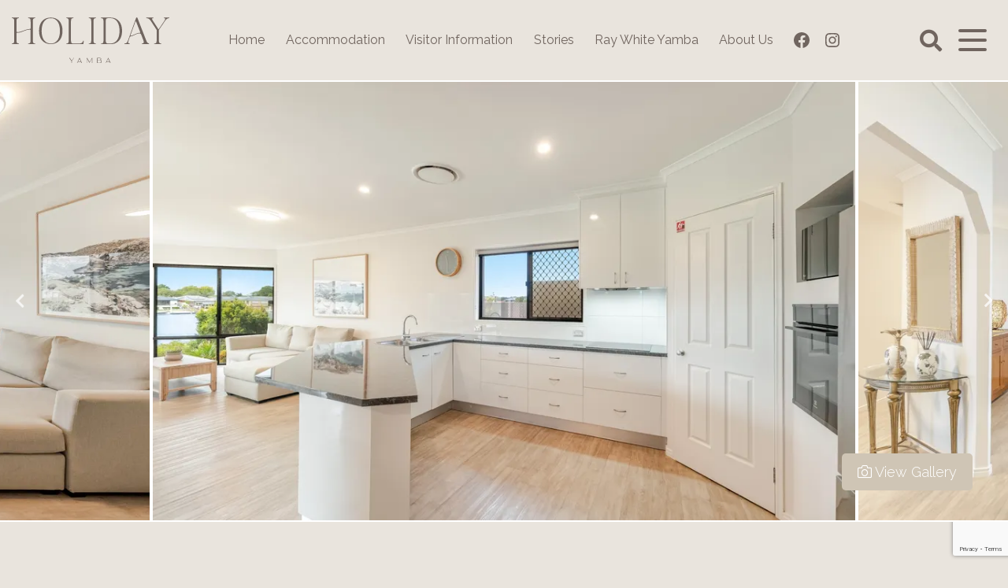

--- FILE ---
content_type: text/html; charset=UTF-8
request_url: https://holidayyamba.com.au/accommodation/dolphin-waters-waterfront-delight/
body_size: 26288
content:
<!doctype html>
<html lang="en-AU" >
    <head>
        <meta charset="UTF-8" />
        <meta name="viewport" content="width=device-width, initial-scale=1" />
        <meta name='robots' content='index, follow, max-image-preview:large, max-snippet:-1, max-video-preview:-1' />
<link rel="canonical" class="homhero_canonical_url" href="https://holidayyamba.com.au/accommodation/dolphin-waters-waterfront-delight/">

	<!-- This site is optimized with the Yoast SEO plugin v26.4 - https://yoast.com/wordpress/plugins/seo/ -->
	<title>DOLPHIN WATERS | Waterfront Delight - Holiday Yamba</title>
	<meta name="description" content="&#039;Dolphin Waters&#039; is a beautiful four bedroom waterfront property with everything you need for the perfect family getaway" />
	<meta property="og:locale" content="en_US" />
	<meta property="og:type" content="article" />
	<meta property="og:title" content="DOLPHIN WATERS | Waterfront Delight - Holiday Yamba" />
	<meta property="og:description" content="&#039;Dolphin Waters&#039; is a beautiful four bedroom waterfront property with everything you need for the perfect family getaway" />
	<meta property="og:url" content="https://holidayyamba.com.au/accommodation/dolphin-waters-waterfront-delight/" />
	<meta property="og:site_name" content="Holiday Yamba" />
	<meta property="article:publisher" content="https://www.facebook.com/Holiday-Yamba-111764634890583" />
	<meta property="article:modified_time" content="2026-01-05T05:40:12+00:00" />
	<meta property="og:image" content="https://holidayyamba.com.au/wp-content/uploads/2023/05/7c58a70c-5edb-478f-7531-36a0f8297630.jpg" />
	<meta property="og:image:width" content="1920" />
	<meta property="og:image:height" content="1279" />
	<meta property="og:image:type" content="image/jpeg" />
	<meta name="twitter:card" content="summary_large_image" />
	<meta name="twitter:label1" content="Est. reading time" />
	<meta name="twitter:data1" content="1 minute" />
	<script type="application/ld+json" class="yoast-schema-graph">{
	    "@context": "https://schema.org",
	    "@graph": [
	        [],
	        {
	            "@type": "ImageObject",
	            "inLanguage": "en-AU",
	            "@id": "https://holidayyamba.com.au/accommodation/dolphin-waters-waterfront-delight/#primaryimage",
	            "url": "https://holidayyamba.com.au/wp-content/uploads/2023/05/7c58a70c-5edb-478f-7531-36a0f8297630.jpg",
	            "contentUrl": "https://holidayyamba.com.au/wp-content/uploads/2023/05/7c58a70c-5edb-478f-7531-36a0f8297630.jpg",
	            "width": 1920,
	            "height": 1279
	        },
	        {
	            "@type": "BreadcrumbList",
	            "@id": "https://holidayyamba.com.au/accommodation/dolphin-waters-waterfront-delight/#breadcrumb",
	            "itemListElement": [
	                {
	                    "@type": "ListItem",
	                    "position": 1,
	                    "name": "Home",
	                    "item": "https://holidayyamba.com.au/"
	                },
	                {
	                    "@type": "ListItem",
	                    "position": 2,
	                    "name": "DOLPHIN WATERS | Waterfront Delight"
	                }
	            ]
	        },
	        {
	            "@type": "WebSite",
	            "@id": "https://holidayyamba.com.au/#website",
	            "url": "https://holidayyamba.com.au/",
	            "name": "Holiday Yamba",
	            "description": "Holiday Accommodation by Ray White Yamba",
	            "publisher": {
	                "@id": "https://holidayyamba.com.au/#organization"
	            },
	            "potentialAction": [
	                {
	                    "@type": "SearchAction",
	                    "target": {
	                        "@type": "EntryPoint",
	                        "urlTemplate": "https://holidayyamba.com.au/?s={search_term_string}"
	                    },
	                    "query-input": {
	                        "@type": "PropertyValueSpecification",
	                        "valueRequired": true,
	                        "valueName": "search_term_string"
	                    }
	                }
	            ],
	            "inLanguage": "en-AU"
	        },
	        {
	            "@type": "Organization",
	            "@id": "https://holidayyamba.com.au/#organization",
	            "name": "Holiday Yamba",
	            "url": "https://holidayyamba.com.au/",
	            "logo": {
	                "@type": "ImageObject",
	                "inLanguage": "en-AU",
	                "@id": "https://holidayyamba.com.au/#/schema/logo/image/",
	                "url": "https://holidayyamba.com.au/wp-content/uploads/2022/04/Holiday-Yamba-brown.svg",
	                "contentUrl": "https://holidayyamba.com.au/wp-content/uploads/2022/04/Holiday-Yamba-brown.svg",
	                "width": "1024",
	                "height": "1024",
	                "caption": "Holiday Yamba"
	            },
	            "image": {
	                "@id": "https://holidayyamba.com.au/#/schema/logo/image/"
	            },
	            "sameAs": [
	                "https://www.facebook.com/Holiday-Yamba-111764634890583",
	                "https://www.instagram.com/holidayyamba/?hl=en"
	            ]
	        }
	    ]
	}</script>
	<!-- / Yoast SEO plugin. -->


<link rel='dns-prefetch' href='//cdn.jsdelivr.net' />
<link rel='dns-prefetch' href='//cdnjs.cloudflare.com' />
<link rel='dns-prefetch' href='//unpkg.com' />
<link rel='dns-prefetch' href='//maps.googleapis.com' />
<link rel='dns-prefetch' href='//fonts.googleapis.com' />
<link rel="alternate" type="application/rss+xml" title="Holiday Yamba &raquo; Feed" href="https://holidayyamba.com.au/feed/" />
<link rel="alternate" type="application/rss+xml" title="Holiday Yamba &raquo; Comments Feed" href="https://holidayyamba.com.au/comments/feed/" />
<link rel="alternate" type="application/rss+xml" title="Holiday Yamba &raquo; DOLPHIN WATERS | Waterfront Delight Comments Feed" href="https://holidayyamba.com.au/accommodation/dolphin-waters-waterfront-delight/feed/" />
<link rel="alternate" title="oEmbed (JSON)" type="application/json+oembed" href="https://holidayyamba.com.au/wp-json/oembed/1.0/embed?url=https%3A%2F%2Fholidayyamba.com.au%2Faccommodation%2Fdolphin-waters-waterfront-delight%2F" />
<link rel="alternate" title="oEmbed (XML)" type="text/xml+oembed" href="https://holidayyamba.com.au/wp-json/oembed/1.0/embed?url=https%3A%2F%2Fholidayyamba.com.au%2Faccommodation%2Fdolphin-waters-waterfront-delight%2F&#038;format=xml" />
<style id='wp-img-auto-sizes-contain-inline-css'>
img:is([sizes=auto i],[sizes^="auto," i]){contain-intrinsic-size:3000px 1500px}
/*# sourceURL=wp-img-auto-sizes-contain-inline-css */
</style>
<style id='wp-emoji-styles-inline-css'>

	img.wp-smiley, img.emoji {
		display: inline !important;
		border: none !important;
		box-shadow: none !important;
		height: 1em !important;
		width: 1em !important;
		margin: 0 0.07em !important;
		vertical-align: -0.1em !important;
		background: none !important;
		padding: 0 !important;
	}
/*# sourceURL=wp-emoji-styles-inline-css */
</style>
<style id='wp-block-library-inline-css'>
:root{--wp-block-synced-color:#7a00df;--wp-block-synced-color--rgb:122,0,223;--wp-bound-block-color:var(--wp-block-synced-color);--wp-editor-canvas-background:#ddd;--wp-admin-theme-color:#007cba;--wp-admin-theme-color--rgb:0,124,186;--wp-admin-theme-color-darker-10:#006ba1;--wp-admin-theme-color-darker-10--rgb:0,107,160.5;--wp-admin-theme-color-darker-20:#005a87;--wp-admin-theme-color-darker-20--rgb:0,90,135;--wp-admin-border-width-focus:2px}@media (min-resolution:192dpi){:root{--wp-admin-border-width-focus:1.5px}}.wp-element-button{cursor:pointer}:root .has-very-light-gray-background-color{background-color:#eee}:root .has-very-dark-gray-background-color{background-color:#313131}:root .has-very-light-gray-color{color:#eee}:root .has-very-dark-gray-color{color:#313131}:root .has-vivid-green-cyan-to-vivid-cyan-blue-gradient-background{background:linear-gradient(135deg,#00d084,#0693e3)}:root .has-purple-crush-gradient-background{background:linear-gradient(135deg,#34e2e4,#4721fb 50%,#ab1dfe)}:root .has-hazy-dawn-gradient-background{background:linear-gradient(135deg,#faaca8,#dad0ec)}:root .has-subdued-olive-gradient-background{background:linear-gradient(135deg,#fafae1,#67a671)}:root .has-atomic-cream-gradient-background{background:linear-gradient(135deg,#fdd79a,#004a59)}:root .has-nightshade-gradient-background{background:linear-gradient(135deg,#330968,#31cdcf)}:root .has-midnight-gradient-background{background:linear-gradient(135deg,#020381,#2874fc)}:root{--wp--preset--font-size--normal:16px;--wp--preset--font-size--huge:42px}.has-regular-font-size{font-size:1em}.has-larger-font-size{font-size:2.625em}.has-normal-font-size{font-size:var(--wp--preset--font-size--normal)}.has-huge-font-size{font-size:var(--wp--preset--font-size--huge)}.has-text-align-center{text-align:center}.has-text-align-left{text-align:left}.has-text-align-right{text-align:right}.has-fit-text{white-space:nowrap!important}#end-resizable-editor-section{display:none}.aligncenter{clear:both}.items-justified-left{justify-content:flex-start}.items-justified-center{justify-content:center}.items-justified-right{justify-content:flex-end}.items-justified-space-between{justify-content:space-between}.screen-reader-text{border:0;clip-path:inset(50%);height:1px;margin:-1px;overflow:hidden;padding:0;position:absolute;width:1px;word-wrap:normal!important}.screen-reader-text:focus{background-color:#ddd;clip-path:none;color:#444;display:block;font-size:1em;height:auto;left:5px;line-height:normal;padding:15px 23px 14px;text-decoration:none;top:5px;width:auto;z-index:100000}html :where(.has-border-color){border-style:solid}html :where([style*=border-top-color]){border-top-style:solid}html :where([style*=border-right-color]){border-right-style:solid}html :where([style*=border-bottom-color]){border-bottom-style:solid}html :where([style*=border-left-color]){border-left-style:solid}html :where([style*=border-width]){border-style:solid}html :where([style*=border-top-width]){border-top-style:solid}html :where([style*=border-right-width]){border-right-style:solid}html :where([style*=border-bottom-width]){border-bottom-style:solid}html :where([style*=border-left-width]){border-left-style:solid}html :where(img[class*=wp-image-]){height:auto;max-width:100%}:where(figure){margin:0 0 1em}html :where(.is-position-sticky){--wp-admin--admin-bar--position-offset:var(--wp-admin--admin-bar--height,0px)}@media screen and (max-width:600px){html :where(.is-position-sticky){--wp-admin--admin-bar--position-offset:0px}}

/*# sourceURL=wp-block-library-inline-css */
</style><style id='global-styles-inline-css'>
:root{--wp--preset--aspect-ratio--square: 1;--wp--preset--aspect-ratio--4-3: 4/3;--wp--preset--aspect-ratio--3-4: 3/4;--wp--preset--aspect-ratio--3-2: 3/2;--wp--preset--aspect-ratio--2-3: 2/3;--wp--preset--aspect-ratio--16-9: 16/9;--wp--preset--aspect-ratio--9-16: 9/16;--wp--preset--color--black: #000000;--wp--preset--color--cyan-bluish-gray: #abb8c3;--wp--preset--color--white: #ffffff;--wp--preset--color--pale-pink: #f78da7;--wp--preset--color--vivid-red: #cf2e2e;--wp--preset--color--luminous-vivid-orange: #ff6900;--wp--preset--color--luminous-vivid-amber: #fcb900;--wp--preset--color--light-green-cyan: #7bdcb5;--wp--preset--color--vivid-green-cyan: #00d084;--wp--preset--color--pale-cyan-blue: #8ed1fc;--wp--preset--color--vivid-cyan-blue: #0693e3;--wp--preset--color--vivid-purple: #9b51e0;--wp--preset--color--dark-gray: #28303D;--wp--preset--color--gray: #F4F4F4;--wp--preset--color--green: #D1E4DD;--wp--preset--color--blue: #D1DFE4;--wp--preset--color--purple: #D1D1E4;--wp--preset--color--red: #E4D1D1;--wp--preset--color--orange: #E4DAD1;--wp--preset--color--yellow: #EEEADD;--wp--preset--gradient--vivid-cyan-blue-to-vivid-purple: linear-gradient(135deg,rgb(6,147,227) 0%,rgb(155,81,224) 100%);--wp--preset--gradient--light-green-cyan-to-vivid-green-cyan: linear-gradient(135deg,rgb(122,220,180) 0%,rgb(0,208,130) 100%);--wp--preset--gradient--luminous-vivid-amber-to-luminous-vivid-orange: linear-gradient(135deg,rgb(252,185,0) 0%,rgb(255,105,0) 100%);--wp--preset--gradient--luminous-vivid-orange-to-vivid-red: linear-gradient(135deg,rgb(255,105,0) 0%,rgb(207,46,46) 100%);--wp--preset--gradient--very-light-gray-to-cyan-bluish-gray: linear-gradient(135deg,rgb(238,238,238) 0%,rgb(169,184,195) 100%);--wp--preset--gradient--cool-to-warm-spectrum: linear-gradient(135deg,rgb(74,234,220) 0%,rgb(151,120,209) 20%,rgb(207,42,186) 40%,rgb(238,44,130) 60%,rgb(251,105,98) 80%,rgb(254,248,76) 100%);--wp--preset--gradient--blush-light-purple: linear-gradient(135deg,rgb(255,206,236) 0%,rgb(152,150,240) 100%);--wp--preset--gradient--blush-bordeaux: linear-gradient(135deg,rgb(254,205,165) 0%,rgb(254,45,45) 50%,rgb(107,0,62) 100%);--wp--preset--gradient--luminous-dusk: linear-gradient(135deg,rgb(255,203,112) 0%,rgb(199,81,192) 50%,rgb(65,88,208) 100%);--wp--preset--gradient--pale-ocean: linear-gradient(135deg,rgb(255,245,203) 0%,rgb(182,227,212) 50%,rgb(51,167,181) 100%);--wp--preset--gradient--electric-grass: linear-gradient(135deg,rgb(202,248,128) 0%,rgb(113,206,126) 100%);--wp--preset--gradient--midnight: linear-gradient(135deg,rgb(2,3,129) 0%,rgb(40,116,252) 100%);--wp--preset--gradient--purple-to-yellow: linear-gradient(160deg, #D1D1E4 0%, #EEEADD 100%);--wp--preset--gradient--yellow-to-purple: linear-gradient(160deg, #EEEADD 0%, #D1D1E4 100%);--wp--preset--gradient--green-to-yellow: linear-gradient(160deg, #D1E4DD 0%, #EEEADD 100%);--wp--preset--gradient--yellow-to-green: linear-gradient(160deg, #EEEADD 0%, #D1E4DD 100%);--wp--preset--gradient--red-to-yellow: linear-gradient(160deg, #E4D1D1 0%, #EEEADD 100%);--wp--preset--gradient--yellow-to-red: linear-gradient(160deg, #EEEADD 0%, #E4D1D1 100%);--wp--preset--gradient--purple-to-red: linear-gradient(160deg, #D1D1E4 0%, #E4D1D1 100%);--wp--preset--gradient--red-to-purple: linear-gradient(160deg, #E4D1D1 0%, #D1D1E4 100%);--wp--preset--font-size--small: 13px;--wp--preset--font-size--medium: 20px;--wp--preset--font-size--large: 36px;--wp--preset--font-size--x-large: 42px;--wp--preset--font-size--extra-small: 16px;--wp--preset--font-size--normal: 20px;--wp--preset--font-size--extra-large: 40px;--wp--preset--font-size--huge: 96px;--wp--preset--font-size--gigantic: 144px;--wp--preset--spacing--20: 0.44rem;--wp--preset--spacing--30: 0.67rem;--wp--preset--spacing--40: 1rem;--wp--preset--spacing--50: 1.5rem;--wp--preset--spacing--60: 2.25rem;--wp--preset--spacing--70: 3.38rem;--wp--preset--spacing--80: 5.06rem;--wp--preset--shadow--natural: 6px 6px 9px rgba(0, 0, 0, 0.2);--wp--preset--shadow--deep: 12px 12px 50px rgba(0, 0, 0, 0.4);--wp--preset--shadow--sharp: 6px 6px 0px rgba(0, 0, 0, 0.2);--wp--preset--shadow--outlined: 6px 6px 0px -3px rgb(255, 255, 255), 6px 6px rgb(0, 0, 0);--wp--preset--shadow--crisp: 6px 6px 0px rgb(0, 0, 0);}:root { --wp--style--global--content-size: 1110px;--wp--style--global--wide-size: 1440px; }:where(body) { margin: 0; }.wp-site-blocks > .alignleft { float: left; margin-right: 2em; }.wp-site-blocks > .alignright { float: right; margin-left: 2em; }.wp-site-blocks > .aligncenter { justify-content: center; margin-left: auto; margin-right: auto; }:where(.is-layout-flex){gap: 0.5em;}:where(.is-layout-grid){gap: 0.5em;}.is-layout-flow > .alignleft{float: left;margin-inline-start: 0;margin-inline-end: 2em;}.is-layout-flow > .alignright{float: right;margin-inline-start: 2em;margin-inline-end: 0;}.is-layout-flow > .aligncenter{margin-left: auto !important;margin-right: auto !important;}.is-layout-constrained > .alignleft{float: left;margin-inline-start: 0;margin-inline-end: 2em;}.is-layout-constrained > .alignright{float: right;margin-inline-start: 2em;margin-inline-end: 0;}.is-layout-constrained > .aligncenter{margin-left: auto !important;margin-right: auto !important;}.is-layout-constrained > :where(:not(.alignleft):not(.alignright):not(.alignfull)){max-width: var(--wp--style--global--content-size);margin-left: auto !important;margin-right: auto !important;}.is-layout-constrained > .alignwide{max-width: var(--wp--style--global--wide-size);}body .is-layout-flex{display: flex;}.is-layout-flex{flex-wrap: wrap;align-items: center;}.is-layout-flex > :is(*, div){margin: 0;}body .is-layout-grid{display: grid;}.is-layout-grid > :is(*, div){margin: 0;}body{padding-top: 0px;padding-right: 0px;padding-bottom: 0px;padding-left: 0px;}a:where(:not(.wp-element-button)){text-decoration: underline;}:root :where(.wp-element-button, .wp-block-button__link){background-color: #32373c;border-width: 0;color: #fff;font-family: inherit;font-size: inherit;font-style: inherit;font-weight: inherit;letter-spacing: inherit;line-height: inherit;padding-top: calc(0.667em + 2px);padding-right: calc(1.333em + 2px);padding-bottom: calc(0.667em + 2px);padding-left: calc(1.333em + 2px);text-decoration: none;text-transform: inherit;}.has-black-color{color: var(--wp--preset--color--black) !important;}.has-cyan-bluish-gray-color{color: var(--wp--preset--color--cyan-bluish-gray) !important;}.has-white-color{color: var(--wp--preset--color--white) !important;}.has-pale-pink-color{color: var(--wp--preset--color--pale-pink) !important;}.has-vivid-red-color{color: var(--wp--preset--color--vivid-red) !important;}.has-luminous-vivid-orange-color{color: var(--wp--preset--color--luminous-vivid-orange) !important;}.has-luminous-vivid-amber-color{color: var(--wp--preset--color--luminous-vivid-amber) !important;}.has-light-green-cyan-color{color: var(--wp--preset--color--light-green-cyan) !important;}.has-vivid-green-cyan-color{color: var(--wp--preset--color--vivid-green-cyan) !important;}.has-pale-cyan-blue-color{color: var(--wp--preset--color--pale-cyan-blue) !important;}.has-vivid-cyan-blue-color{color: var(--wp--preset--color--vivid-cyan-blue) !important;}.has-vivid-purple-color{color: var(--wp--preset--color--vivid-purple) !important;}.has-dark-gray-color{color: var(--wp--preset--color--dark-gray) !important;}.has-gray-color{color: var(--wp--preset--color--gray) !important;}.has-green-color{color: var(--wp--preset--color--green) !important;}.has-blue-color{color: var(--wp--preset--color--blue) !important;}.has-purple-color{color: var(--wp--preset--color--purple) !important;}.has-red-color{color: var(--wp--preset--color--red) !important;}.has-orange-color{color: var(--wp--preset--color--orange) !important;}.has-yellow-color{color: var(--wp--preset--color--yellow) !important;}.has-black-background-color{background-color: var(--wp--preset--color--black) !important;}.has-cyan-bluish-gray-background-color{background-color: var(--wp--preset--color--cyan-bluish-gray) !important;}.has-white-background-color{background-color: var(--wp--preset--color--white) !important;}.has-pale-pink-background-color{background-color: var(--wp--preset--color--pale-pink) !important;}.has-vivid-red-background-color{background-color: var(--wp--preset--color--vivid-red) !important;}.has-luminous-vivid-orange-background-color{background-color: var(--wp--preset--color--luminous-vivid-orange) !important;}.has-luminous-vivid-amber-background-color{background-color: var(--wp--preset--color--luminous-vivid-amber) !important;}.has-light-green-cyan-background-color{background-color: var(--wp--preset--color--light-green-cyan) !important;}.has-vivid-green-cyan-background-color{background-color: var(--wp--preset--color--vivid-green-cyan) !important;}.has-pale-cyan-blue-background-color{background-color: var(--wp--preset--color--pale-cyan-blue) !important;}.has-vivid-cyan-blue-background-color{background-color: var(--wp--preset--color--vivid-cyan-blue) !important;}.has-vivid-purple-background-color{background-color: var(--wp--preset--color--vivid-purple) !important;}.has-dark-gray-background-color{background-color: var(--wp--preset--color--dark-gray) !important;}.has-gray-background-color{background-color: var(--wp--preset--color--gray) !important;}.has-green-background-color{background-color: var(--wp--preset--color--green) !important;}.has-blue-background-color{background-color: var(--wp--preset--color--blue) !important;}.has-purple-background-color{background-color: var(--wp--preset--color--purple) !important;}.has-red-background-color{background-color: var(--wp--preset--color--red) !important;}.has-orange-background-color{background-color: var(--wp--preset--color--orange) !important;}.has-yellow-background-color{background-color: var(--wp--preset--color--yellow) !important;}.has-black-border-color{border-color: var(--wp--preset--color--black) !important;}.has-cyan-bluish-gray-border-color{border-color: var(--wp--preset--color--cyan-bluish-gray) !important;}.has-white-border-color{border-color: var(--wp--preset--color--white) !important;}.has-pale-pink-border-color{border-color: var(--wp--preset--color--pale-pink) !important;}.has-vivid-red-border-color{border-color: var(--wp--preset--color--vivid-red) !important;}.has-luminous-vivid-orange-border-color{border-color: var(--wp--preset--color--luminous-vivid-orange) !important;}.has-luminous-vivid-amber-border-color{border-color: var(--wp--preset--color--luminous-vivid-amber) !important;}.has-light-green-cyan-border-color{border-color: var(--wp--preset--color--light-green-cyan) !important;}.has-vivid-green-cyan-border-color{border-color: var(--wp--preset--color--vivid-green-cyan) !important;}.has-pale-cyan-blue-border-color{border-color: var(--wp--preset--color--pale-cyan-blue) !important;}.has-vivid-cyan-blue-border-color{border-color: var(--wp--preset--color--vivid-cyan-blue) !important;}.has-vivid-purple-border-color{border-color: var(--wp--preset--color--vivid-purple) !important;}.has-dark-gray-border-color{border-color: var(--wp--preset--color--dark-gray) !important;}.has-gray-border-color{border-color: var(--wp--preset--color--gray) !important;}.has-green-border-color{border-color: var(--wp--preset--color--green) !important;}.has-blue-border-color{border-color: var(--wp--preset--color--blue) !important;}.has-purple-border-color{border-color: var(--wp--preset--color--purple) !important;}.has-red-border-color{border-color: var(--wp--preset--color--red) !important;}.has-orange-border-color{border-color: var(--wp--preset--color--orange) !important;}.has-yellow-border-color{border-color: var(--wp--preset--color--yellow) !important;}.has-vivid-cyan-blue-to-vivid-purple-gradient-background{background: var(--wp--preset--gradient--vivid-cyan-blue-to-vivid-purple) !important;}.has-light-green-cyan-to-vivid-green-cyan-gradient-background{background: var(--wp--preset--gradient--light-green-cyan-to-vivid-green-cyan) !important;}.has-luminous-vivid-amber-to-luminous-vivid-orange-gradient-background{background: var(--wp--preset--gradient--luminous-vivid-amber-to-luminous-vivid-orange) !important;}.has-luminous-vivid-orange-to-vivid-red-gradient-background{background: var(--wp--preset--gradient--luminous-vivid-orange-to-vivid-red) !important;}.has-very-light-gray-to-cyan-bluish-gray-gradient-background{background: var(--wp--preset--gradient--very-light-gray-to-cyan-bluish-gray) !important;}.has-cool-to-warm-spectrum-gradient-background{background: var(--wp--preset--gradient--cool-to-warm-spectrum) !important;}.has-blush-light-purple-gradient-background{background: var(--wp--preset--gradient--blush-light-purple) !important;}.has-blush-bordeaux-gradient-background{background: var(--wp--preset--gradient--blush-bordeaux) !important;}.has-luminous-dusk-gradient-background{background: var(--wp--preset--gradient--luminous-dusk) !important;}.has-pale-ocean-gradient-background{background: var(--wp--preset--gradient--pale-ocean) !important;}.has-electric-grass-gradient-background{background: var(--wp--preset--gradient--electric-grass) !important;}.has-midnight-gradient-background{background: var(--wp--preset--gradient--midnight) !important;}.has-purple-to-yellow-gradient-background{background: var(--wp--preset--gradient--purple-to-yellow) !important;}.has-yellow-to-purple-gradient-background{background: var(--wp--preset--gradient--yellow-to-purple) !important;}.has-green-to-yellow-gradient-background{background: var(--wp--preset--gradient--green-to-yellow) !important;}.has-yellow-to-green-gradient-background{background: var(--wp--preset--gradient--yellow-to-green) !important;}.has-red-to-yellow-gradient-background{background: var(--wp--preset--gradient--red-to-yellow) !important;}.has-yellow-to-red-gradient-background{background: var(--wp--preset--gradient--yellow-to-red) !important;}.has-purple-to-red-gradient-background{background: var(--wp--preset--gradient--purple-to-red) !important;}.has-red-to-purple-gradient-background{background: var(--wp--preset--gradient--red-to-purple) !important;}.has-small-font-size{font-size: var(--wp--preset--font-size--small) !important;}.has-medium-font-size{font-size: var(--wp--preset--font-size--medium) !important;}.has-large-font-size{font-size: var(--wp--preset--font-size--large) !important;}.has-x-large-font-size{font-size: var(--wp--preset--font-size--x-large) !important;}.has-extra-small-font-size{font-size: var(--wp--preset--font-size--extra-small) !important;}.has-normal-font-size{font-size: var(--wp--preset--font-size--normal) !important;}.has-extra-large-font-size{font-size: var(--wp--preset--font-size--extra-large) !important;}.has-huge-font-size{font-size: var(--wp--preset--font-size--huge) !important;}.has-gigantic-font-size{font-size: var(--wp--preset--font-size--gigantic) !important;}
/*# sourceURL=global-styles-inline-css */
</style>

<link rel='stylesheet' id='contact-form-7-css' href='https://holidayyamba.com.au/wp-content/plugins/contact-form-7/includes/css/styles.css?ver=6.1.3' media='all' />
<link rel='stylesheet' id='bootstrap-css' href='//cdn.jsdelivr.net/npm/bootstrap@5.0.1/dist/css/bootstrap.min.css?ver=5.0.1' media='all' />
<link rel='stylesheet' id='twenty-twenty-one-style-css' href='https://holidayyamba.com.au/wp-content/themes/homhero-burleigh/style.css?ver=1.0.0.1' media='all' />
<style id='twenty-twenty-one-style-inline-css'>
:root{--global--color-background: #e9e4dd;}
/*# sourceURL=twenty-twenty-one-style-inline-css */
</style>
<link rel='stylesheet' id='twenty-twenty-one-print-style-css' href='https://holidayyamba.com.au/wp-content/themes/homhero-burleigh/assets/css/print.css?ver=1.0.0.1' media='print' />
<link rel='stylesheet' id='google-fonts-Raleway-css' href='https://fonts.googleapis.com/css2?family=Raleway%3Awght%40300%3B400%3B500&#038;display=swap&#038;ver=6.9' media='all' />
<link rel='stylesheet' id='google-fonts-DM Serif Display-css' href='https://fonts.googleapis.com/css2?family=DM+Serif+Display%3Awght%40300%3B400%3B500&#038;display=swap&#038;ver=6.9' media='all' />
<link rel='stylesheet' id='jQueryUI-css-css' href='//cdnjs.cloudflare.com/ajax/libs/jqueryui/1.12.1/jquery-ui.min.css?ver=1.12.1' media='all' />
<link rel='stylesheet' id='font-awesome-css' href='https://holidayyamba.com.au/wp-content/themes/homhero-burleigh/fonts/fonts.css?ver=1759204657' media='all' />
<link rel='stylesheet' id='tail-styles-css' href='//unpkg.com/tail.select@0.5.15/css/default/tail.select-light-feather.css?ver=0.5.15' media='all' />
<link rel='stylesheet' id='mburger-styles-css' href='https://holidayyamba.com.au/wp-content/themes/homhero-burleigh/inc/mburger/mburger.css?ver=1759204657' media='all' />
<link rel='stylesheet' id='mmenu-styles-css' href='https://holidayyamba.com.au/wp-content/themes/homhero-burleigh/inc/mmenu/mmenu.css?ver=1759204657' media='all' />
<link rel='stylesheet' id='homhero-burleigh-parent-style-css' href='https://holidayyamba.com.au/wp-content/themes/homhero-burleigh/css/burleigh-styles.css?ver=1759204657' media='all' />
<link rel='stylesheet' id='homhero-burleigh-child-style-css' href='https://holidayyamba.com.au/wp-content/themes/homhero-burleigh-child/style.css?ver=1715569004' media='all' />
<style id='rocket-lazyload-inline-css'>
.rll-youtube-player{position:relative;padding-bottom:56.23%;height:0;overflow:hidden;max-width:100%;}.rll-youtube-player:focus-within{outline: 2px solid currentColor;outline-offset: 5px;}.rll-youtube-player iframe{position:absolute;top:0;left:0;width:100%;height:100%;z-index:100;background:0 0}.rll-youtube-player img{bottom:0;display:block;left:0;margin:auto;max-width:100%;width:100%;position:absolute;right:0;top:0;border:none;height:auto;-webkit-transition:.4s all;-moz-transition:.4s all;transition:.4s all}.rll-youtube-player img:hover{-webkit-filter:brightness(75%)}.rll-youtube-player .play{height:100%;width:100%;left:0;top:0;position:absolute;background:url(https://holidayyamba.com.au/wp-content/plugins/rocket-lazy-load/assets/img/youtube.png) no-repeat center;background-color: transparent !important;cursor:pointer;border:none;}.wp-embed-responsive .wp-has-aspect-ratio .rll-youtube-player{position:absolute;padding-bottom:0;width:100%;height:100%;top:0;bottom:0;left:0;right:0}
/*# sourceURL=rocket-lazyload-inline-css */
</style>
<script src="https://holidayyamba.com.au/wp-includes/js/jquery/jquery.min.js?ver=3.7.1" id="jquery-core-js"></script>
<script src="https://holidayyamba.com.au/wp-includes/js/jquery/jquery-migrate.min.js?ver=3.4.1" id="jquery-migrate-js"></script>
<link rel="https://api.w.org/" href="https://holidayyamba.com.au/wp-json/" /><link rel="alternate" title="JSON" type="application/json" href="https://holidayyamba.com.au/wp-json/wp/v2/listings/3564" /><link rel="EditURI" type="application/rsd+xml" title="RSD" href="https://holidayyamba.com.au/xmlrpc.php?rsd" />
<meta name="generator" content="WordPress 6.9" />
<link rel='shortlink' href='https://holidayyamba.com.au/?p=3564' />
	<style>
		.class_gwp_my_template_file {
			cursor:help;
		}
	</style>
	<script type="application/ld+json" class="homhero_listing_schema">{
    "@context": "https://schema.org",
    "@graph": [
        {
            "@type": [
                "VacationRental"
            ],
            "additionalType": "House",
            "brand": "Holiday Yamba",
            "@id": "https://holidayyamba.com.au/accommodation/dolphin-waters-waterfront-delight/",
            "containsPlace": {
                "@type": "Accommodation",
                "additionalType": "EntirePlace",
                "bed": [
                    {
                        "@type": "BedDetails",
                        "numberOfBeds": 1,
                        "typeOfBed": "King"
                    },
                    {
                        "@type": "BedDetails",
                        "numberOfBeds": 1,
                        "typeOfBed": "Queen"
                    },
                    {
                        "@type": "BedDetails",
                        "numberOfBeds": 2,
                        "typeOfBed": "Double"
                    }
                ],
                "occupancy": {
                    "@type": "QuantitativeValue",
                    "value": 8
                },
                "amenityFeature": [
                    {
                        "@type": "LocationFeatureSpecification",
                        "name": "ac",
                        "value": true
                    },
                    {
                        "@type": "LocationFeatureSpecification",
                        "name": "outdoorGrill",
                        "value": true
                    },
                    {
                        "@type": "LocationFeatureSpecification",
                        "name": "kitchen",
                        "value": true
                    },
                    {
                        "@type": "LocationFeatureSpecification",
                        "name": "washerDryer",
                        "value": true
                    },
                    {
                        "@type": "LocationFeatureSpecification",
                        "name": "tv",
                        "value": true
                    },
                    {
                        "@type": "LocationFeatureSpecification",
                        "name": "washerDryer",
                        "value": true
                    },
                    {
                        "@type": "LocationFeatureSpecification",
                        "name": "childFriendly",
                        "value": true
                    },
                    {
                        "@type": "LocationFeatureSpecification",
                        "name": "licenseNum",
                        "value": "PID-STRA-65272"
                    }
                ],
                "numberOfBathroomsTotal": 2,
                "numberOfBedrooms": 4
            },
            "latitude": "-29.4207295",
            "longitude": "153.3339333",
            "name": "DOLPHIN WATERS | Waterfront Delight",
            "address": {
                "addressCountry": "AU",
                "addressLocality": "Yamba",
                "addressRegion": "NSW",
                "postalCode": "2464",
                "streetAddress": "14 Edgewater Cl"
            },
            "image": [
                "https://images.prod.homhero.com.au/1280x0/4ac2b997-1f6d-4893-9c35-db967f07b534/listing/110/7c58a70c-5edb-478f-7531-36a0f8297630.jpg",
                "https://images.prod.homhero.com.au/1280x0/4ac2b997-1f6d-4893-9c35-db967f07b534/listing/110/23919faf-e4f5-ed8e-1d10-7d70911a4501.jpg",
                "https://images.prod.homhero.com.au/1280x0/4ac2b997-1f6d-4893-9c35-db967f07b534/listing/110/31278aba-a2ff-778c-6a6d-b946716f52d3.jpg",
                "https://images.prod.homhero.com.au/1280x0/4ac2b997-1f6d-4893-9c35-db967f07b534/listing/110/5cb55fc8-28c7-af3d-ce0a-25bd1bb8f180.jpg",
                "https://images.prod.homhero.com.au/1280x0/4ac2b997-1f6d-4893-9c35-db967f07b534/listing/110/f46493d7-ddfd-9b75-ee28-6550df9e5a66.jpg",
                "https://images.prod.homhero.com.au/1280x0/4ac2b997-1f6d-4893-9c35-db967f07b534/listing/110/48666e0e-1a5c-d2b3-2c2e-c3abf9ffc9e7.jpg",
                "https://images.prod.homhero.com.au/1280x0/4ac2b997-1f6d-4893-9c35-db967f07b534/listing/110/27a200a1-9ae3-31e5-f6d1-ec21026719b9.jpg",
                "https://images.prod.homhero.com.au/1280x0/4ac2b997-1f6d-4893-9c35-db967f07b534/listing/110/c07caa12-8464-6d9a-2b6e-1e66bbbe3dbd.jpg",
                "https://images.prod.homhero.com.au/1280x0/4ac2b997-1f6d-4893-9c35-db967f07b534/listing/110/5a94e91f-7c49-5d2a-1334-6b2992b92f16.jpg",
                "https://images.prod.homhero.com.au/1280x0/4ac2b997-1f6d-4893-9c35-db967f07b534/listing/110/16b67db7-315a-9d5f-3f59-9adf7d049a8a.jpg",
                "https://images.prod.homhero.com.au/1280x0/4ac2b997-1f6d-4893-9c35-db967f07b534/listing/110/175c54d3-d91e-9a8b-e3a6-bca790afedf3.jpg",
                "https://images.prod.homhero.com.au/1280x0/4ac2b997-1f6d-4893-9c35-db967f07b534/listing/110/4f54b4b5-08fb-a126-1d14-acabb8af3244.jpg",
                "https://images.prod.homhero.com.au/1280x0/4ac2b997-1f6d-4893-9c35-db967f07b534/listing/110/5cb10f01-7a8b-6214-da59-38a4b5d6274b.jpg",
                "https://images.prod.homhero.com.au/1280x0/4ac2b997-1f6d-4893-9c35-db967f07b534/listing/110/7f38f107-d97f-a174-d3f6-b271160f3cae.jpg",
                "https://images.prod.homhero.com.au/1280x0/4ac2b997-1f6d-4893-9c35-db967f07b534/listing/110/4dc94d24-0454-2b16-c177-9bf8fc5a4104.jpg",
                "https://images.prod.homhero.com.au/1280x0/4ac2b997-1f6d-4893-9c35-db967f07b534/listing/110/50201afe-4d63-5c87-3f37-e5e414db7bfa.jpg",
                "https://images.prod.homhero.com.au/1280x0/4ac2b997-1f6d-4893-9c35-db967f07b534/listing/110/e83429f3-81de-7c7f-33cf-327de33f7f6c.jpg",
                "https://images.prod.homhero.com.au/1280x0/4ac2b997-1f6d-4893-9c35-db967f07b534/listing/110/28856c51-2fed-24f3-383a-403dcab91838.jpg",
                "https://images.prod.homhero.com.au/1280x0/4ac2b997-1f6d-4893-9c35-db967f07b534/listing/110/4f6b140d-7eb8-3c37-2db5-df6f5bbe4258.jpg"
            ],
            "checkinTime": "15:00:00+11:00",
            "checkoutTime": "10:00:00+11:00",
            "identifier": "rwy_110",
            "description": "'Dolphin Waters' is a beautiful four bedroom waterfront property with everything you need for the perfect family getaway",
            "aggregateRating": {
                "ratingValue": 5,
                "ratingCount": 9,
                "reviewCount": 9,
                "bestRating": 5,
                "worstRating": 0
            },
            "review": [
                {
                    "@type": "Review",
                    "name": "David L",
                    "reviewRating": {
                        "@type": "Rating",
                        "worstRating": 0,
                        "bestRating": 5,
                        "ratingValue": 5
                    },
                    "reviewBody": "We had an excellent stay again. Coming again next year. Great pontoon to launch the boat off , the whole family loved it.",
                    "author": {
                        "@type": "Person",
                        "name": "David L"
                    },
                    "datePublished": "2025-02-19"
                },
                {
                    "@type": "Review",
                    "name": "Rob D",
                    "reviewRating": {
                        "@type": "Rating",
                        "worstRating": 0,
                        "bestRating": 5,
                        "ratingValue": 5
                    },
                    "reviewBody": "Such a beautiful place to stay in a lovely quiet street and literally 2-minute walk to the local tavern which had very nice meals. The house is well kept, extremely homely and so spacious. We particularly loved the big pontoon and easy access to the waterways for our kayaks, and when it rained, we just fished off the pontoon. Only issue we had was the hot water stopped working but Holiday Yamba were very fast to act and had it sorted the same day, fantastic service",
                    "author": {
                        "@type": "Person",
                        "name": "Rob D"
                    },
                    "datePublished": "2024-07-05"
                },
                {
                    "@type": "Review",
                    "name": "Ross D",
                    "reviewRating": {
                        "@type": "Rating",
                        "worstRating": 0,
                        "bestRating": 5,
                        "ratingValue": 5
                    },
                    "reviewBody": "Dolphin Waters offers stunning views and direct access to the water. Launching a boat is effortless, making it ideal for water activities. The home itself is beautifully designed, blending comfort with coastal charm. Perfect for a relaxing getaway or adventurous water exploration - Thanks team for your work on allowing our stay and requests!\r\n\r\nWe even had dolphins in the canal most evenings, so special.",
                    "author": {
                        "@type": "Person",
                        "name": "Ross D"
                    },
                    "datePublished": "2024-06-29"
                },
                {
                    "@type": "Review",
                    "name": "Claudia W",
                    "reviewRating": {
                        "@type": "Rating",
                        "worstRating": 0,
                        "bestRating": 5,
                        "ratingValue": 5
                    },
                    "reviewBody": "This home far exceeded our expectations! The north east view was spectacular at all times of the day, sunrise from bed was spectacular. We took our boat, there was plenty of car and trailer storage. The pontoon and easy main river access was a dream - loved the live bait tank. The beds were super comfy with quality linen, new pillows and covers. Everything was immaculate (I bring my own spray&#039;n&#039;wipe - no need). Short 1 minute walk to tavern (delicious), curtesy bus to bowling club for diner too.",
                    "author": {
                        "@type": "Person",
                        "name": "Claudia W"
                    },
                    "datePublished": "2024-04-04"
                },
                {
                    "@type": "Review",
                    "name": "Skye S",
                    "reviewRating": {
                        "@type": "Rating",
                        "worstRating": 0,
                        "bestRating": 5,
                        "ratingValue": 5
                    },
                    "reviewBody": "Overall, I had a great experience staying here. Host was extremely responsive and helpful. Great location and easy to find. Very clean inside and out. Water front scenery is lovely! It is a great area with lots to do. Close to the Tavern/bottelo and only a short drive to the Main Street full of different stores and also close to beaches. A perfect Airbnb to stay for a little getaway.",
                    "author": {
                        "@type": "Person",
                        "name": "Skye S"
                    },
                    "datePublished": "2024-03-19"
                },
                {
                    "@type": "Review",
                    "name": "Therese M",
                    "reviewRating": {
                        "@type": "Rating",
                        "worstRating": 0,
                        "bestRating": 5,
                        "ratingValue": 5
                    },
                    "reviewBody": "Beautiful place. Real estate was fantastic.",
                    "author": {
                        "@type": "Person",
                        "name": "Therese M"
                    },
                    "datePublished": "2024-01-09"
                },
                {
                    "@type": "Review",
                    "name": "Dean H",
                    "reviewRating": {
                        "@type": "Rating",
                        "worstRating": 0,
                        "bestRating": 5,
                        "ratingValue": 5
                    },
                    "reviewBody": "Great place to spend time with the family. Beautiful property and well maintained. Could not have asked for more.",
                    "author": {
                        "@type": "Person",
                        "name": "Dean H"
                    },
                    "datePublished": "2024-01-09"
                },
                {
                    "@type": "Review",
                    "name": "Julie W",
                    "reviewRating": {
                        "@type": "Rating",
                        "worstRating": 0,
                        "bestRating": 5,
                        "ratingValue": 5
                    },
                    "reviewBody": "Wonderful Holiday Home for the whole family. We found the house was the perfect property for our planned fishing trips and It&#039;s well equipped with everything you could possibly need. Easy check-in, good communication and friendly staff. We had the best holiday at Dolphin Waters and will be back to make more glorious memories.",
                    "author": {
                        "@type": "Person",
                        "name": "Julie W"
                    },
                    "datePublished": "2023-10-26"
                },
                {
                    "@type": "Review",
                    "name": "Peter J",
                    "reviewRating": {
                        "@type": "Rating",
                        "worstRating": 0,
                        "bestRating": 5,
                        "ratingValue": 5
                    },
                    "reviewBody": "A very comfortable house, well appointed and great proximity to what we needed.",
                    "author": {
                        "@type": "Person",
                        "name": "Peter J"
                    },
                    "datePublished": "2023-10-16"
                }
            ]
        }
    ]
}</script>    <script type="text/javascript">
        var hh_site_url = "https://holidayyamba.com.au/";
    </script>
    <style id="custom-background-css">
body.custom-background { background-color: #e9e4dd; }
</style>
	<link rel="icon" href="https://holidayyamba.com.au/wp-content/uploads/2022/03/favicon-150x150.png" sizes="32x32" />
<link rel="icon" href="https://holidayyamba.com.au/wp-content/uploads/2022/03/favicon-244x244.png" sizes="192x192" />
<link rel="apple-touch-icon" href="https://holidayyamba.com.au/wp-content/uploads/2022/03/favicon-244x244.png" />
<meta name="msapplication-TileImage" content="https://holidayyamba.com.au/wp-content/uploads/2022/03/favicon-300x300.png" />
<style>:root{}</style><noscript><style id="rocket-lazyload-nojs-css">.rll-youtube-player, [data-lazy-src]{display:none !important;}</style></noscript>                
        <!-- Meta Pixel Code -->
<script>
  !function(f,b,e,v,n,t,s)
  {if(f.fbq)return;n=f.fbq=function(){n.callMethod?
  n.callMethod.apply(n,arguments):n.queue.push(arguments)};
  if(!f._fbq)f._fbq=n;n.push=n;n.loaded=!0;n.version='2.0';
  n.queue=[];t=b.createElement(e);t.async=!0;
  t.src=v;s=b.getElementsByTagName(e)[0];
  s.parentNode.insertBefore(t,s)}(window, document,'script',
  'https://connect.facebook.net/en_US/fbevents.js');
  fbq('init', '715288323752680');
  fbq('track', 'PageView');
</script>
<noscript><img height="1" width="1" style="display:none"
  src="https://www.facebook.com/tr?id=715288323752680&ev=PageView&noscript=1"
/></noscript>
<!-- End Meta Pixel Code -->            <link rel='stylesheet' id='fancybox-styles-css' href='//cdn.jsdelivr.net/gh/fancyapps/fancybox@3.5.7/dist/jquery.fancybox.min.css?ver=3.5.7' media='all' />
<link rel='stylesheet' id='slick-carousel-css' href='//cdn.jsdelivr.net/npm/slick-carousel@1.8.1/slick/slick.css?ver=1.8.1' media='all' />
<link rel='stylesheet' id='quick-search-css' href='https://holidayyamba.com.au/wp-content/themes/homhero-burleigh/homhero/css/quick-search.css?ver=1759204657' media='all' />
</head>
    <body class="wp-singular listings-template-default single single-listings postid-3564 custom-background wp-custom-logo wp-embed-responsive wp-theme-homhero-burleigh wp-child-theme-homhero-burleigh-child is-light-theme has-background-white no-js singular has-main-navigation no-widgets">
                        <script id="mcjs">!function(c,h,i,m,p){m=c.createElement(h),p=c.getElementsByTagName(h)[0],m.async=1,m.src=i,p.parentNode.insertBefore(m,p)}(document,"script","https://chimpstatic.com/mcjs-connected/js/users/3b94a303509519b8d626127bb/774235d8ca041090606ba29fc.js");</script>        <div id="page" class="site">
            <a class="skip-link screen-reader-text" href="#content">Skip to content</a>

            
<header id="masthead" class="site-header has-logo has-menu solid-background" role="banner">
    <div class="w-100 d-flex justify-content-between align-items-center">

	

<div class="site-branding">

	                		<div class="site-logo"><a href="https://holidayyamba.com.au/" class="custom-logo-link" rel="home"><img width="1" height="1" src="data:image/svg+xml,%3Csvg%20xmlns='http://www.w3.org/2000/svg'%20viewBox='0%200%201%201'%3E%3C/svg%3E" class="custom-logo" alt="Holiday Yamba" decoding="async" data-lazy-src="https://holidayyamba.com.au/wp-content/uploads/2022/04/Holiday-Yamba-brown.svg" /><noscript><img width="1" height="1" src="https://holidayyamba.com.au/wp-content/uploads/2022/04/Holiday-Yamba-brown.svg" class="custom-logo" alt="Holiday Yamba" decoding="async" /></noscript></a></div>
	
						<p class="screen-reader-text"><a href="https://holidayyamba.com.au/">Holiday Yamba</a></p>
			
	</div><!-- .site-branding -->
	
	<nav id="site-navigation" class="primary-navigation" role="navigation" aria-label="Primary menu">
		
		<div id="my-menu" class="primary-menu-container"><ul id="primary-menu-list" class="menu-wrapper"><li id="menu-item-2476" class="menu-item menu-item-type-post_type menu-item-object-page menu-item-home menu-item-2476"><a href="https://holidayyamba.com.au/">Home</a></li>
<li id="menu-item-1980" class="menu-item menu-item-type-post_type menu-item-object-page menu-item-has-children menu-item-1980"><a href="https://holidayyamba.com.au/accommodation/">Accommodation</a><button class="sub-menu-toggle" aria-expanded="false" onClick="twentytwentyoneExpandSubMenu(this)"><span class="icon-plus"><svg class="svg-icon" width="18" height="18" aria-hidden="true" role="img" focusable="false" viewBox="0 0 24 24" fill="none" xmlns="http://www.w3.org/2000/svg"><path fill-rule="evenodd" clip-rule="evenodd" d="M18 11.2h-5.2V6h-1.6v5.2H6v1.6h5.2V18h1.6v-5.2H18z" fill="currentColor"/></svg></span><span class="icon-minus"><svg class="svg-icon" width="18" height="18" aria-hidden="true" role="img" focusable="false" viewBox="0 0 24 24" fill="none" xmlns="http://www.w3.org/2000/svg"><path fill-rule="evenodd" clip-rule="evenodd" d="M6 11h12v2H6z" fill="currentColor"/></svg></span><span class="screen-reader-text">Open menu</span></button>
<ul class="sub-menu">
	<li id="menu-item-2567" class="menu-item menu-item-type-post_type menu-item-object-page menu-item-2567"><a href="https://holidayyamba.com.au/accommodation/">Accommodation Search</a></li>
	<li id="menu-item-1984" class="menu-item menu-item-type-post_type menu-item-object-page menu-item-1984"><a href="https://holidayyamba.com.au/map-search/">Search by Map</a></li>
	<li id="menu-item-1983" class="menu-item menu-item-type-post_type menu-item-object-page menu-item-1983"><a href="https://holidayyamba.com.au/availability-list/">Availability Chart</a></li>
	<li id="menu-item-3004" class="menu-item menu-item-type-taxonomy menu-item-object-features menu-item-3004"><a href="https://holidayyamba.com.au/features/pets-friendly/">Pet Friendly Homes</a></li>
	<li id="menu-item-1981" class="menu-item menu-item-type-post_type menu-item-object-page menu-item-1981"><a href="https://holidayyamba.com.au/specials/">Specials</a></li>
</ul>
</li>
<li id="menu-item-2691" class="menu-item menu-item-type-custom menu-item-object-custom menu-item-2691"><a target="_blank" href="https://www.myyambalocal.com/">Visitor Information</a></li>
<li id="menu-item-4435" class="menu-item menu-item-type-post_type menu-item-object-page current_page_parent menu-item-4435"><a href="https://holidayyamba.com.au/stories/">Stories</a></li>
<li id="menu-item-2243" class="menu-item menu-item-type-post_type menu-item-object-page menu-item-has-children menu-item-2243"><a href="https://holidayyamba.com.au/about-us/">Ray White Yamba</a><button class="sub-menu-toggle" aria-expanded="false" onClick="twentytwentyoneExpandSubMenu(this)"><span class="icon-plus"><svg class="svg-icon" width="18" height="18" aria-hidden="true" role="img" focusable="false" viewBox="0 0 24 24" fill="none" xmlns="http://www.w3.org/2000/svg"><path fill-rule="evenodd" clip-rule="evenodd" d="M18 11.2h-5.2V6h-1.6v5.2H6v1.6h5.2V18h1.6v-5.2H18z" fill="currentColor"/></svg></span><span class="icon-minus"><svg class="svg-icon" width="18" height="18" aria-hidden="true" role="img" focusable="false" viewBox="0 0 24 24" fill="none" xmlns="http://www.w3.org/2000/svg"><path fill-rule="evenodd" clip-rule="evenodd" d="M6 11h12v2H6z" fill="currentColor"/></svg></span><span class="screen-reader-text">Open menu</span></button>
<ul class="sub-menu">
	<li id="menu-item-4437" class="menu-item menu-item-type-custom menu-item-object-custom menu-item-4437"><a target="_blank" href="http://www.raywhiteyamba.com.au/">Real Estate</a></li>
	<li id="menu-item-2244" class="menu-item menu-item-type-post_type menu-item-object-page menu-item-2244"><a href="https://holidayyamba.com.au/terms/">Terms &#038; Conditions</a></li>
	<li id="menu-item-2997" class="menu-item menu-item-type-post_type menu-item-object-page menu-item-2997"><a href="https://holidayyamba.com.au/faq/">Frequently Asked Questions</a></li>
	<li id="menu-item-2245" class="menu-item menu-item-type-post_type menu-item-object-page menu-item-2245"><a href="https://holidayyamba.com.au/privacy-policy/">Privacy Policy</a></li>
</ul>
</li>
<li id="menu-item-5551" class="menu-item menu-item-type-post_type menu-item-object-page menu-item-has-children menu-item-5551"><a href="https://holidayyamba.com.au/our-services/">About Us</a><button class="sub-menu-toggle" aria-expanded="false" onClick="twentytwentyoneExpandSubMenu(this)"><span class="icon-plus"><svg class="svg-icon" width="18" height="18" aria-hidden="true" role="img" focusable="false" viewBox="0 0 24 24" fill="none" xmlns="http://www.w3.org/2000/svg"><path fill-rule="evenodd" clip-rule="evenodd" d="M18 11.2h-5.2V6h-1.6v5.2H6v1.6h5.2V18h1.6v-5.2H18z" fill="currentColor"/></svg></span><span class="icon-minus"><svg class="svg-icon" width="18" height="18" aria-hidden="true" role="img" focusable="false" viewBox="0 0 24 24" fill="none" xmlns="http://www.w3.org/2000/svg"><path fill-rule="evenodd" clip-rule="evenodd" d="M6 11h12v2H6z" fill="currentColor"/></svg></span><span class="screen-reader-text">Open menu</span></button>
<ul class="sub-menu">
	<li id="menu-item-5552" class="menu-item menu-item-type-post_type menu-item-object-page menu-item-5552"><a href="https://holidayyamba.com.au/our-services/">Our Services</a></li>
	<li id="menu-item-5568" class="menu-item menu-item-type-post_type menu-item-object-page menu-item-5568"><a href="https://holidayyamba.com.au/our-team/">Our Team</a></li>
	<li id="menu-item-2242" class="menu-item menu-item-type-post_type menu-item-object-page menu-item-2242"><a href="https://holidayyamba.com.au/contact-us/">Contact Us</a></li>
</ul>
</li>
</ul></div>                            <div id="social-icons" class="menu-social-media-container"><ul id="social-media-list" class="menu"><li id="menu-item-3122" class="menu-item menu-item-type-custom menu-item-object-custom menu-item-3122"><a href="https://www.facebook.com/Holiday-Yamba-111764634890583"><svg class="svg-icon" width="24" height="24" aria-hidden="true" role="img" focusable="false" width="24" height="24" viewBox="0 0 24 24" version="1.1" xmlns="http://www.w3.org/2000/svg"><path d="M12 2C6.5 2 2 6.5 2 12c0 5 3.7 9.1 8.4 9.9v-7H7.9V12h2.5V9.8c0-2.5 1.5-3.9 3.8-3.9 1.1 0 2.2.2 2.2.2v2.5h-1.3c-1.2 0-1.6.8-1.6 1.6V12h2.8l-.4 2.9h-2.3v7C18.3 21.1 22 17 22 12c0-5.5-4.5-10-10-10z"></path></svg><span class="screen-reader-text">Facebook</a></li>
<li id="menu-item-3123" class="menu-item menu-item-type-custom menu-item-object-custom menu-item-3123"><a href="https://www.instagram.com/holidayyamba/?hl=en"><svg class="svg-icon" width="24" height="24" aria-hidden="true" role="img" focusable="false" width="24" height="24" viewBox="0 0 24 24" version="1.1" xmlns="http://www.w3.org/2000/svg"><path d="M12,4.622c2.403,0,2.688,0.009,3.637,0.052c0.877,0.04,1.354,0.187,1.671,0.31c0.42,0.163,0.72,0.358,1.035,0.673 c0.315,0.315,0.51,0.615,0.673,1.035c0.123,0.317,0.27,0.794,0.31,1.671c0.043,0.949,0.052,1.234,0.052,3.637 s-0.009,2.688-0.052,3.637c-0.04,0.877-0.187,1.354-0.31,1.671c-0.163,0.42-0.358,0.72-0.673,1.035 c-0.315,0.315-0.615,0.51-1.035,0.673c-0.317,0.123-0.794,0.27-1.671,0.31c-0.949,0.043-1.233,0.052-3.637,0.052 s-2.688-0.009-3.637-0.052c-0.877-0.04-1.354-0.187-1.671-0.31c-0.42-0.163-0.72-0.358-1.035-0.673 c-0.315-0.315-0.51-0.615-0.673-1.035c-0.123-0.317-0.27-0.794-0.31-1.671C4.631,14.688,4.622,14.403,4.622,12 s0.009-2.688,0.052-3.637c0.04-0.877,0.187-1.354,0.31-1.671c0.163-0.42,0.358-0.72,0.673-1.035 c0.315-0.315,0.615-0.51,1.035-0.673c0.317-0.123,0.794-0.27,1.671-0.31C9.312,4.631,9.597,4.622,12,4.622 M12,3 C9.556,3,9.249,3.01,8.289,3.054C7.331,3.098,6.677,3.25,6.105,3.472C5.513,3.702,5.011,4.01,4.511,4.511 c-0.5,0.5-0.808,1.002-1.038,1.594C3.25,6.677,3.098,7.331,3.054,8.289C3.01,9.249,3,9.556,3,12c0,2.444,0.01,2.751,0.054,3.711 c0.044,0.958,0.196,1.612,0.418,2.185c0.23,0.592,0.538,1.094,1.038,1.594c0.5,0.5,1.002,0.808,1.594,1.038 c0.572,0.222,1.227,0.375,2.185,0.418C9.249,20.99,9.556,21,12,21s2.751-0.01,3.711-0.054c0.958-0.044,1.612-0.196,2.185-0.418 c0.592-0.23,1.094-0.538,1.594-1.038c0.5-0.5,0.808-1.002,1.038-1.594c0.222-0.572,0.375-1.227,0.418-2.185 C20.99,14.751,21,14.444,21,12s-0.01-2.751-0.054-3.711c-0.044-0.958-0.196-1.612-0.418-2.185c-0.23-0.592-0.538-1.094-1.038-1.594 c-0.5-0.5-1.002-0.808-1.594-1.038c-0.572-0.222-1.227-0.375-2.185-0.418C14.751,3.01,14.444,3,12,3L12,3z M12,7.378 c-2.552,0-4.622,2.069-4.622,4.622S9.448,16.622,12,16.622s4.622-2.069,4.622-4.622S14.552,7.378,12,7.378z M12,15 c-1.657,0-3-1.343-3-3s1.343-3,3-3s3,1.343,3,3S13.657,15,12,15z M16.804,6.116c-0.596,0-1.08,0.484-1.08,1.08 s0.484,1.08,1.08,1.08c0.596,0,1.08-0.484,1.08-1.08S17.401,6.116,16.804,6.116z"></path></svg><span class="screen-reader-text">Instagram</a></li>
</ul></div>                        
	</nav><!-- #site-navigation -->
        
       
        <div class="menu-icons">
                <button id="headerSearch" class="openSearch"><i class="fas fa-search"></i></button>    
                <a class="mburger mburger--collapse" href="#my-menu">
            <b></b>
            <b></b>
            <b></b>
        </a>
        </div>
 
             </div>
</header><!-- #masthead -->

            <div id="content" class="site-content">
                <div id="primary" class="content-area ">
                    <main id="main" class="site-main" role="main">

<script>
jQuery(document).ready(function ($) {    
    let checkin = getCookie('check-in') ?? '';
    let checkout = getCookie('check-out') ?? '';
    let price = 274;
    viewItemEvent(checkin, checkout, price);
});

function viewItemEvent(checkin, checkout, price) {
}
</script>

    <div id="listingBanner" class="bannerArea">
        <div class="row">
            <div class="col-12 ">
                <div id="listingGallery">
                    <div class="listingImage">
                                                <div class="homhero-content">

                            <div class="property-slider">
                                                                        <div class="image">
                                            <a data-fancybox="gallery" href="https://images.prod.homhero.com.au/1920x0/4ac2b997-1f6d-4893-9c35-db967f07b534/listing/110/7c58a70c-5edb-478f-7531-36a0f8297630.jpg" data-caption="DOLPHIN WATERS | Waterfront Delight"><img data-lazy="https://images.prod.homhero.com.au/960x600/4ac2b997-1f6d-4893-9c35-db967f07b534/listing/110/7c58a70c-5edb-478f-7531-36a0f8297630.jpg" alt="DOLPHIN WATERS | Waterfront Delight"></a>
                                        </div>
                                                                                <div class="image">
                                            <a data-fancybox="gallery" href="https://images.prod.homhero.com.au/1920x0/4ac2b997-1f6d-4893-9c35-db967f07b534/listing/110/23919faf-e4f5-ed8e-1d10-7d70911a4501.jpg" data-caption="DOLPHIN WATERS | Waterfront Delight"><img data-lazy="https://images.prod.homhero.com.au/960x600/4ac2b997-1f6d-4893-9c35-db967f07b534/listing/110/23919faf-e4f5-ed8e-1d10-7d70911a4501.jpg" alt="DOLPHIN WATERS | Waterfront Delight"></a>
                                        </div>
                                                                                <div class="image">
                                            <a data-fancybox="gallery" href="https://images.prod.homhero.com.au/1920x0/4ac2b997-1f6d-4893-9c35-db967f07b534/listing/110/31278aba-a2ff-778c-6a6d-b946716f52d3.jpg" data-caption="DOLPHIN WATERS | Waterfront Delight"><img data-lazy="https://images.prod.homhero.com.au/960x600/4ac2b997-1f6d-4893-9c35-db967f07b534/listing/110/31278aba-a2ff-778c-6a6d-b946716f52d3.jpg" alt="DOLPHIN WATERS | Waterfront Delight"></a>
                                        </div>
                                                                                <div class="image">
                                            <a data-fancybox="gallery" href="https://images.prod.homhero.com.au/1920x0/4ac2b997-1f6d-4893-9c35-db967f07b534/listing/110/5cb55fc8-28c7-af3d-ce0a-25bd1bb8f180.jpg" data-caption="DOLPHIN WATERS | Waterfront Delight"><img data-lazy="https://images.prod.homhero.com.au/960x600/4ac2b997-1f6d-4893-9c35-db967f07b534/listing/110/5cb55fc8-28c7-af3d-ce0a-25bd1bb8f180.jpg" alt="DOLPHIN WATERS | Waterfront Delight"></a>
                                        </div>
                                                                                <div class="image">
                                            <a data-fancybox="gallery" href="https://images.prod.homhero.com.au/1920x0/4ac2b997-1f6d-4893-9c35-db967f07b534/listing/110/f46493d7-ddfd-9b75-ee28-6550df9e5a66.jpg" data-caption="DOLPHIN WATERS | Waterfront Delight"><img data-lazy="https://images.prod.homhero.com.au/960x600/4ac2b997-1f6d-4893-9c35-db967f07b534/listing/110/f46493d7-ddfd-9b75-ee28-6550df9e5a66.jpg" alt="DOLPHIN WATERS | Waterfront Delight"></a>
                                        </div>
                                                                                <div class="image">
                                            <a data-fancybox="gallery" href="https://images.prod.homhero.com.au/1920x0/4ac2b997-1f6d-4893-9c35-db967f07b534/listing/110/48666e0e-1a5c-d2b3-2c2e-c3abf9ffc9e7.jpg" data-caption="DOLPHIN WATERS | Waterfront Delight"><img data-lazy="https://images.prod.homhero.com.au/960x600/4ac2b997-1f6d-4893-9c35-db967f07b534/listing/110/48666e0e-1a5c-d2b3-2c2e-c3abf9ffc9e7.jpg" alt="DOLPHIN WATERS | Waterfront Delight"></a>
                                        </div>
                                                                                <div class="image">
                                            <a data-fancybox="gallery" href="https://images.prod.homhero.com.au/1920x0/4ac2b997-1f6d-4893-9c35-db967f07b534/listing/110/27a200a1-9ae3-31e5-f6d1-ec21026719b9.jpg" data-caption="DOLPHIN WATERS | Waterfront Delight"><img data-lazy="https://images.prod.homhero.com.au/960x600/4ac2b997-1f6d-4893-9c35-db967f07b534/listing/110/27a200a1-9ae3-31e5-f6d1-ec21026719b9.jpg" alt="DOLPHIN WATERS | Waterfront Delight"></a>
                                        </div>
                                                                                <div class="image">
                                            <a data-fancybox="gallery" href="https://images.prod.homhero.com.au/1920x0/4ac2b997-1f6d-4893-9c35-db967f07b534/listing/110/c07caa12-8464-6d9a-2b6e-1e66bbbe3dbd.jpg" data-caption="DOLPHIN WATERS | Waterfront Delight"><img data-lazy="https://images.prod.homhero.com.au/960x600/4ac2b997-1f6d-4893-9c35-db967f07b534/listing/110/c07caa12-8464-6d9a-2b6e-1e66bbbe3dbd.jpg" alt="DOLPHIN WATERS | Waterfront Delight"></a>
                                        </div>
                                                                                <div class="image">
                                            <a data-fancybox="gallery" href="https://images.prod.homhero.com.au/1920x0/4ac2b997-1f6d-4893-9c35-db967f07b534/listing/110/5a94e91f-7c49-5d2a-1334-6b2992b92f16.jpg" data-caption="DOLPHIN WATERS | Waterfront Delight"><img data-lazy="https://images.prod.homhero.com.au/960x600/4ac2b997-1f6d-4893-9c35-db967f07b534/listing/110/5a94e91f-7c49-5d2a-1334-6b2992b92f16.jpg" alt="DOLPHIN WATERS | Waterfront Delight"></a>
                                        </div>
                                                                                <div class="image">
                                            <a data-fancybox="gallery" href="https://images.prod.homhero.com.au/1920x0/4ac2b997-1f6d-4893-9c35-db967f07b534/listing/110/16b67db7-315a-9d5f-3f59-9adf7d049a8a.jpg" data-caption="DOLPHIN WATERS | Waterfront Delight"><img data-lazy="https://images.prod.homhero.com.au/960x600/4ac2b997-1f6d-4893-9c35-db967f07b534/listing/110/16b67db7-315a-9d5f-3f59-9adf7d049a8a.jpg" alt="DOLPHIN WATERS | Waterfront Delight"></a>
                                        </div>
                                                                                <div class="image">
                                            <a data-fancybox="gallery" href="https://images.prod.homhero.com.au/1920x0/4ac2b997-1f6d-4893-9c35-db967f07b534/listing/110/175c54d3-d91e-9a8b-e3a6-bca790afedf3.jpg" data-caption="DOLPHIN WATERS | Waterfront Delight"><img data-lazy="https://images.prod.homhero.com.au/960x600/4ac2b997-1f6d-4893-9c35-db967f07b534/listing/110/175c54d3-d91e-9a8b-e3a6-bca790afedf3.jpg" alt="DOLPHIN WATERS | Waterfront Delight"></a>
                                        </div>
                                                                                <div class="image">
                                            <a data-fancybox="gallery" href="https://images.prod.homhero.com.au/1920x0/4ac2b997-1f6d-4893-9c35-db967f07b534/listing/110/4f54b4b5-08fb-a126-1d14-acabb8af3244.jpg" data-caption="DOLPHIN WATERS | Waterfront Delight"><img data-lazy="https://images.prod.homhero.com.au/960x600/4ac2b997-1f6d-4893-9c35-db967f07b534/listing/110/4f54b4b5-08fb-a126-1d14-acabb8af3244.jpg" alt="DOLPHIN WATERS | Waterfront Delight"></a>
                                        </div>
                                                                                <div class="image">
                                            <a data-fancybox="gallery" href="https://images.prod.homhero.com.au/1920x0/4ac2b997-1f6d-4893-9c35-db967f07b534/listing/110/5cb10f01-7a8b-6214-da59-38a4b5d6274b.jpg" data-caption="DOLPHIN WATERS | Waterfront Delight"><img data-lazy="https://images.prod.homhero.com.au/960x600/4ac2b997-1f6d-4893-9c35-db967f07b534/listing/110/5cb10f01-7a8b-6214-da59-38a4b5d6274b.jpg" alt="DOLPHIN WATERS | Waterfront Delight"></a>
                                        </div>
                                                                                <div class="image">
                                            <a data-fancybox="gallery" href="https://images.prod.homhero.com.au/1920x0/4ac2b997-1f6d-4893-9c35-db967f07b534/listing/110/7f38f107-d97f-a174-d3f6-b271160f3cae.jpg" data-caption="DOLPHIN WATERS | Waterfront Delight"><img data-lazy="https://images.prod.homhero.com.au/960x600/4ac2b997-1f6d-4893-9c35-db967f07b534/listing/110/7f38f107-d97f-a174-d3f6-b271160f3cae.jpg" alt="DOLPHIN WATERS | Waterfront Delight"></a>
                                        </div>
                                                                                <div class="image">
                                            <a data-fancybox="gallery" href="https://images.prod.homhero.com.au/1920x0/4ac2b997-1f6d-4893-9c35-db967f07b534/listing/110/4dc94d24-0454-2b16-c177-9bf8fc5a4104.jpg" data-caption="DOLPHIN WATERS | Waterfront Delight"><img data-lazy="https://images.prod.homhero.com.au/960x600/4ac2b997-1f6d-4893-9c35-db967f07b534/listing/110/4dc94d24-0454-2b16-c177-9bf8fc5a4104.jpg" alt="DOLPHIN WATERS | Waterfront Delight"></a>
                                        </div>
                                                                                <div class="image">
                                            <a data-fancybox="gallery" href="https://images.prod.homhero.com.au/1920x0/4ac2b997-1f6d-4893-9c35-db967f07b534/listing/110/50201afe-4d63-5c87-3f37-e5e414db7bfa.jpg" data-caption="DOLPHIN WATERS | Waterfront Delight"><img data-lazy="https://images.prod.homhero.com.au/960x600/4ac2b997-1f6d-4893-9c35-db967f07b534/listing/110/50201afe-4d63-5c87-3f37-e5e414db7bfa.jpg" alt="DOLPHIN WATERS | Waterfront Delight"></a>
                                        </div>
                                                                                <div class="image">
                                            <a data-fancybox="gallery" href="https://images.prod.homhero.com.au/1920x0/4ac2b997-1f6d-4893-9c35-db967f07b534/listing/110/e83429f3-81de-7c7f-33cf-327de33f7f6c.jpg" data-caption="DOLPHIN WATERS | Waterfront Delight"><img data-lazy="https://images.prod.homhero.com.au/960x600/4ac2b997-1f6d-4893-9c35-db967f07b534/listing/110/e83429f3-81de-7c7f-33cf-327de33f7f6c.jpg" alt="DOLPHIN WATERS | Waterfront Delight"></a>
                                        </div>
                                                                                <div class="image">
                                            <a data-fancybox="gallery" href="https://images.prod.homhero.com.au/1920x0/4ac2b997-1f6d-4893-9c35-db967f07b534/listing/110/28856c51-2fed-24f3-383a-403dcab91838.jpg" data-caption="DOLPHIN WATERS | Waterfront Delight"><img data-lazy="https://images.prod.homhero.com.au/960x600/4ac2b997-1f6d-4893-9c35-db967f07b534/listing/110/28856c51-2fed-24f3-383a-403dcab91838.jpg" alt="DOLPHIN WATERS | Waterfront Delight"></a>
                                        </div>
                                                                                <div class="image">
                                            <a data-fancybox="gallery" href="https://images.prod.homhero.com.au/1920x0/4ac2b997-1f6d-4893-9c35-db967f07b534/listing/110/4f6b140d-7eb8-3c37-2db5-df6f5bbe4258.jpg" data-caption="DOLPHIN WATERS | Waterfront Delight"><img data-lazy="https://images.prod.homhero.com.au/960x600/4ac2b997-1f6d-4893-9c35-db967f07b534/listing/110/4f6b140d-7eb8-3c37-2db5-df6f5bbe4258.jpg" alt="DOLPHIN WATERS | Waterfront Delight"></a>
                                        </div>
                                                                    </div>
                            
                            <div class="slider-buttons d-flex flex-wrap justify-content-start justify-content-lg-end">
                                <a id="show-gallery" class="slider-button" href="javascript:;" data-fancybox-trigger="gallery" data-fancybox-index="1"><i class="fal fa-camera"></i> View Gallery</a>
                                                            </div>

                        </div>
                                            </div>
                </div>
            </div>
        </div>
    </div>


    <div id="listingArea">
        <div class="container">
            <div class="row">
                <article id="content" class="col-12 col-md-7">

                    <div id="listingHeader" class="mb-4">

                        <h1 class="underline" id="page-title">DOLPHIN WATERS | Waterfront Delight</h1>

                        <div class="d-block d-lg-flex justify-content-between flex-wrap">
                              
                                    <div class="accommodation-address pb-2">
                                        <i class="fal fa-map-marker-alt"></i> 14 Edgewater Cl, Yamba NSW 2464                                    </div>
                                                                                                                    <div class="facilities-wrapper pb-2">
                                <div class="d-flex">
                                    
                                        <div class="fieldSleeps propField">
                                            <i class="fal fa-user"></i> 8                                        </div>

                                                                        
                                        <div class="fieldBedrooms propField">
                                            <i class="fal fa-bed"></i> 4                                        </div>

                                                                        
                                        <div class="fieldBathrooms propField">
                                            <i class="fal fa-bath"></i> 2                                        </div>

                                    
                                    
                                                                            <div class="fieldWifi propField">
                                            <i class="fal fa-wifi"></i> 
                                        </div>
                                    
                                    
                                </div>
                            </div>
                        </div>
                    </div>


                    <div id="listingContent" class="entry-content mb-4">
                        <p>One of Yamba's most popular waterfronts is back on the holiday market and ready for you to create some wonderful family memories. </p>
<p>This spacious four bedroom home is awash in natural light with floor to ceiling windows framing the everchanging kaleidoscope of colors reflected off the water, making Dolphin Waters the ultimate example of peace and tranquility for your next family holiday. </p>
<p>Located in an almost private enclave with only a handful of surrounding neighbours this single level home is clever in both design and layout, offering ample space and privacy for everyone. </p>
<p>Dolphin Waters offers a plethora of extras as you would expect from a waterfront of this magnitude; ducted air conditioning, Wi-Fi and your own private jetty, just to name a few. </p>
<p>Time to treat yourself to a little slice of paradise and tranquility at this amazing waterfront home.</p>
<p>STRA Permit ID: PID-STRA-65272</p>                    </div>

                    <div id="listingFeatures" class="mb-4">
                                                <div class="amenities">
                            <h2 class="underline">Amenities</h2>
                            <div class="field-content">
                                <div class="item-list">
                                    <ul>
                                                                                    <li>
                                                Air Conditioning                                            </li>
                                                                                    <li>
                                                Air Conditioning: Ducted reverse cycle                                            </li>
                                                                                    <li>
                                                BBQ                                            </li>
                                                                                    <li>
                                                Crockery &amp; Cutlery                                            </li>
                                                                                    <li>
                                                Dishwasher                                            </li>
                                                                                    <li>
                                                Hairdryer                                            </li>
                                                                                    <li>
                                                Iron                                            </li>
                                                                                    <li>
                                                Kitchen                                            </li>
                                                                                    <li>
                                                Laundry                                            </li>
                                                                                    <li>
                                                Linen                                            </li>
                                                                                    <li>
                                                Microwave oven                                            </li>
                                                                                    <li>
                                                Pontoon                                            </li>
                                                                                    <li>
                                                Secure parking                                            </li>
                                                                                    <li>
                                                Smart TV                                            </li>
                                                                                    <li>
                                                Washer/Dryer                                            </li>
                                                                                    <li>
                                                Washing Machine                                            </li>
                                                                                    <li>
                                                Waterfront                                            </li>
                                                                                    <li>
                                                Wi-Fi                                            </li>
                                                                            </ul>
                                </div>
                            </div>
                        </div>
                                            </div>
                  <div class="beddingConfig"><h2 class="underline">Bedding Configuration</h2>                        <div class="row" data-masonry='{"percentPosition": true }'>
                            <div class="col-sm-12 col-md-6 mb-2"><div class="roomHeading"><b>Bedroom 1 (Main)</b></div><div class="roomDetails"><ul class="feature-list"><li>King Bed x 1</li></ul></div></div><div class="col-sm-12 col-md-6 mb-2"><div class="roomHeading"><b>Bedroom 2</b></div><div class="roomDetails"><ul class="feature-list"><li>Queen Bed x 1</li></ul></div></div><div class="col-sm-12 col-md-6 mb-2"><div class="roomHeading"><b>Bedroom 3</b></div><div class="roomDetails"><ul class="feature-list"><li>Double Bed x 1</li></ul></div></div><div class="col-sm-12 col-md-6 mb-2"><div class="roomHeading"><b>Bedroom 4</b></div><div class="roomDetails"><ul class="feature-list"><li>Double Bed x 1</li></ul></div></div><div class="col-sm-12 col-md-6 mb-2"><div class="roomHeading"><b>Bathroom </b></div><div class="roomDetails"><ul class="bathroom-list"><li class="shower">Shower</li><li class="toilet">Toilet</li><li class="bath">Bath</li></ul></div></div><div class="col-sm-12 col-md-6 mb-2"><div class="roomHeading"><b>Ensuite</b></div><div class="roomDetails"><ul class="bathroom-list"><li class="shower">Shower</li><li class="toilet">Toilet</li></ul></div></div></div></div><script src="https://cdn.jsdelivr.net/npm/masonry-layout@4.2.2/dist/masonry.pkgd.min.js" integrity="sha384-GNFwBvfVxBkLMJpYMOABq3c+d3KnQxudP/mGPkzpZSTYykLBNsZEnG2D9G/X/+7D" crossorigin="anonymous" async></script>                    <div id="listingMap" class="mb-4">
                       <h2 class="underline">Location</h2>              
                                   <div id="map-display" data-icon-url="https://holidayyamba.com.au/wp-content/uploads/2022/04/map-marker.png" data-icon-width="34" data-icon-height="50"">
            <div id="map" class="im_start_delayed_animation bottom-to-top">                                             
                                    <div class="homhero-map" style="height: 400px"></div>
                    <div id="map_canvas_markers" class="homhero-map-marker" style="display: none;">
                        <div class="marker" data-lat="-29.4207295"
                             data-lng="153.3339333" data-map="map"
                             data-color="" data-title="
                             DOLPHIN WATERS | Waterfront Delight">
                        </div>
                    </div>
                                </div>
        </div>
                        </div>

                    <div id="listingReviews" class="mb-4">
                        <h2 class="underline">Reviews</h2>
                        <div class="row">
                            <div class="col-md-12">
                                <div class="homhero-review">
    
                    <div class="bs-callout bs-callout-primary">
                <div class="d-block d-lg-flex justify-content-between">
                    <div class="review-body mb-3">
                        <h4>Excellent home on the water.</h4>
                        <small>
                            David -
                            19th February 2025                         </small>
                        <p>
                            We had an excellent stay again. Coming again next year. Great pontoon to launch the boat off , the whole family loved it.                        </p>
                    </div>
                    <div class="review-rating border-left ms-lg-4">
                        <div class="rating sml">
                            <div><img src="data:image/svg+xml,%3Csvg%20xmlns='http://www.w3.org/2000/svg'%20viewBox='0%200%200%200'%3E%3C/svg%3E" alt="star-full" data-lazy-src="https://holidayyamba.com.au/wp-content/themes/homhero-burleigh/homhero/images/star-full.svg" /><noscript><img src="https://holidayyamba.com.au/wp-content/themes/homhero-burleigh/homhero/images/star-full.svg" alt="star-full" /></noscript></div><div><img src="data:image/svg+xml,%3Csvg%20xmlns='http://www.w3.org/2000/svg'%20viewBox='0%200%200%200'%3E%3C/svg%3E" alt="star-full" data-lazy-src="https://holidayyamba.com.au/wp-content/themes/homhero-burleigh/homhero/images/star-full.svg" /><noscript><img src="https://holidayyamba.com.au/wp-content/themes/homhero-burleigh/homhero/images/star-full.svg" alt="star-full" /></noscript></div><div><img src="data:image/svg+xml,%3Csvg%20xmlns='http://www.w3.org/2000/svg'%20viewBox='0%200%200%200'%3E%3C/svg%3E" alt="star-full" data-lazy-src="https://holidayyamba.com.au/wp-content/themes/homhero-burleigh/homhero/images/star-full.svg" /><noscript><img src="https://holidayyamba.com.au/wp-content/themes/homhero-burleigh/homhero/images/star-full.svg" alt="star-full" /></noscript></div><div><img src="data:image/svg+xml,%3Csvg%20xmlns='http://www.w3.org/2000/svg'%20viewBox='0%200%200%200'%3E%3C/svg%3E" alt="star-full" data-lazy-src="https://holidayyamba.com.au/wp-content/themes/homhero-burleigh/homhero/images/star-full.svg" /><noscript><img src="https://holidayyamba.com.au/wp-content/themes/homhero-burleigh/homhero/images/star-full.svg" alt="star-full" /></noscript></div><div><img src="data:image/svg+xml,%3Csvg%20xmlns='http://www.w3.org/2000/svg'%20viewBox='0%200%200%200'%3E%3C/svg%3E" alt="star-full" data-lazy-src="https://holidayyamba.com.au/wp-content/themes/homhero-burleigh/homhero/images/star-full.svg" /><noscript><img src="https://holidayyamba.com.au/wp-content/themes/homhero-burleigh/homhero/images/star-full.svg" alt="star-full" /></noscript></div>                        </div>

                    </div>
                </div>
                            </div>
                <div class="bs-callout bs-callout-primary">
                <div class="d-block d-lg-flex justify-content-between">
                    <div class="review-body mb-3">
                        <h4>Great for fishing and kayaking</h4>
                        <small>
                            Rob -
                            5th July 2024                         </small>
                        <p>
                            Such a beautiful place to stay in a lovely quiet street and literally 2-minute walk to the local tavern which had very nice meals. The house is well kept, extremely homely and so spacious. We particularly loved the big pontoon and easy access to the waterways for our kayaks, and when it rained, we just fished off the pontoon. Only issue we had was the hot water stopped working but Holiday Yamba were very fast to act and had it sorted the same day, fantastic service                        </p>
                    </div>
                    <div class="review-rating border-left ms-lg-4">
                        <div class="rating sml">
                            <div><img src="data:image/svg+xml,%3Csvg%20xmlns='http://www.w3.org/2000/svg'%20viewBox='0%200%200%200'%3E%3C/svg%3E" alt="star-full" data-lazy-src="https://holidayyamba.com.au/wp-content/themes/homhero-burleigh/homhero/images/star-full.svg" /><noscript><img src="https://holidayyamba.com.au/wp-content/themes/homhero-burleigh/homhero/images/star-full.svg" alt="star-full" /></noscript></div><div><img src="data:image/svg+xml,%3Csvg%20xmlns='http://www.w3.org/2000/svg'%20viewBox='0%200%200%200'%3E%3C/svg%3E" alt="star-full" data-lazy-src="https://holidayyamba.com.au/wp-content/themes/homhero-burleigh/homhero/images/star-full.svg" /><noscript><img src="https://holidayyamba.com.au/wp-content/themes/homhero-burleigh/homhero/images/star-full.svg" alt="star-full" /></noscript></div><div><img src="data:image/svg+xml,%3Csvg%20xmlns='http://www.w3.org/2000/svg'%20viewBox='0%200%200%200'%3E%3C/svg%3E" alt="star-full" data-lazy-src="https://holidayyamba.com.au/wp-content/themes/homhero-burleigh/homhero/images/star-full.svg" /><noscript><img src="https://holidayyamba.com.au/wp-content/themes/homhero-burleigh/homhero/images/star-full.svg" alt="star-full" /></noscript></div><div><img src="data:image/svg+xml,%3Csvg%20xmlns='http://www.w3.org/2000/svg'%20viewBox='0%200%200%200'%3E%3C/svg%3E" alt="star-full" data-lazy-src="https://holidayyamba.com.au/wp-content/themes/homhero-burleigh/homhero/images/star-full.svg" /><noscript><img src="https://holidayyamba.com.au/wp-content/themes/homhero-burleigh/homhero/images/star-full.svg" alt="star-full" /></noscript></div><div><img src="data:image/svg+xml,%3Csvg%20xmlns='http://www.w3.org/2000/svg'%20viewBox='0%200%200%200'%3E%3C/svg%3E" alt="star-full" data-lazy-src="https://holidayyamba.com.au/wp-content/themes/homhero-burleigh/homhero/images/star-full.svg" /><noscript><img src="https://holidayyamba.com.au/wp-content/themes/homhero-burleigh/homhero/images/star-full.svg" alt="star-full" /></noscript></div>                        </div>

                    </div>
                </div>
                            </div>
                <div class="bs-callout bs-callout-primary">
                <div class="d-block d-lg-flex justify-content-between">
                    <div class="review-body mb-3">
                        <h4>Waterfront Bliss</h4>
                        <small>
                            Ross -
                            29th June 2024                         </small>
                        <p>
                            Dolphin Waters offers stunning views and direct access to the water. Launching a boat is effortless, making it ideal for water activities. The home itself is beautifully designed, blending comfort with coastal charm. Perfect for a relaxing getaway or adventurous water exploration - Thanks team for your work on allowing our stay and requests!

We even had dolphins in the canal most evenings, so special.                        </p>
                    </div>
                    <div class="review-rating border-left ms-lg-4">
                        <div class="rating sml">
                            <div><img src="data:image/svg+xml,%3Csvg%20xmlns='http://www.w3.org/2000/svg'%20viewBox='0%200%200%200'%3E%3C/svg%3E" alt="star-full" data-lazy-src="https://holidayyamba.com.au/wp-content/themes/homhero-burleigh/homhero/images/star-full.svg" /><noscript><img src="https://holidayyamba.com.au/wp-content/themes/homhero-burleigh/homhero/images/star-full.svg" alt="star-full" /></noscript></div><div><img src="data:image/svg+xml,%3Csvg%20xmlns='http://www.w3.org/2000/svg'%20viewBox='0%200%200%200'%3E%3C/svg%3E" alt="star-full" data-lazy-src="https://holidayyamba.com.au/wp-content/themes/homhero-burleigh/homhero/images/star-full.svg" /><noscript><img src="https://holidayyamba.com.au/wp-content/themes/homhero-burleigh/homhero/images/star-full.svg" alt="star-full" /></noscript></div><div><img src="data:image/svg+xml,%3Csvg%20xmlns='http://www.w3.org/2000/svg'%20viewBox='0%200%200%200'%3E%3C/svg%3E" alt="star-full" data-lazy-src="https://holidayyamba.com.au/wp-content/themes/homhero-burleigh/homhero/images/star-full.svg" /><noscript><img src="https://holidayyamba.com.au/wp-content/themes/homhero-burleigh/homhero/images/star-full.svg" alt="star-full" /></noscript></div><div><img src="data:image/svg+xml,%3Csvg%20xmlns='http://www.w3.org/2000/svg'%20viewBox='0%200%200%200'%3E%3C/svg%3E" alt="star-full" data-lazy-src="https://holidayyamba.com.au/wp-content/themes/homhero-burleigh/homhero/images/star-full.svg" /><noscript><img src="https://holidayyamba.com.au/wp-content/themes/homhero-burleigh/homhero/images/star-full.svg" alt="star-full" /></noscript></div><div><img src="data:image/svg+xml,%3Csvg%20xmlns='http://www.w3.org/2000/svg'%20viewBox='0%200%200%200'%3E%3C/svg%3E" alt="star-full" data-lazy-src="https://holidayyamba.com.au/wp-content/themes/homhero-burleigh/homhero/images/star-full.svg" /><noscript><img src="https://holidayyamba.com.au/wp-content/themes/homhero-burleigh/homhero/images/star-full.svg" alt="star-full" /></noscript></div>                        </div>

                    </div>
                </div>
                            </div>
                <div class="bs-callout bs-callout-primary">
                <div class="d-block d-lg-flex justify-content-between">
                    <div class="review-body mb-3">
                        <h4>Perfect View & Location</h4>
                        <small>
                            Claudia -
                            4th April 2024                         </small>
                        <p>
                            This home far exceeded our expectations! The north east view was spectacular at all times of the day, sunrise from bed was spectacular. We took our boat, there was plenty of car and trailer storage. The pontoon and easy main river access was a dream - loved the live bait tank. The beds were super comfy with quality linen, new pillows and covers. Everything was immaculate (I bring my own spray'n'wipe - no need). Short 1 minute walk to tavern (delicious), curtesy bus to bowling club for diner too.                        </p>
                    </div>
                    <div class="review-rating border-left ms-lg-4">
                        <div class="rating sml">
                            <div><img src="data:image/svg+xml,%3Csvg%20xmlns='http://www.w3.org/2000/svg'%20viewBox='0%200%200%200'%3E%3C/svg%3E" alt="star-full" data-lazy-src="https://holidayyamba.com.au/wp-content/themes/homhero-burleigh/homhero/images/star-full.svg" /><noscript><img src="https://holidayyamba.com.au/wp-content/themes/homhero-burleigh/homhero/images/star-full.svg" alt="star-full" /></noscript></div><div><img src="data:image/svg+xml,%3Csvg%20xmlns='http://www.w3.org/2000/svg'%20viewBox='0%200%200%200'%3E%3C/svg%3E" alt="star-full" data-lazy-src="https://holidayyamba.com.au/wp-content/themes/homhero-burleigh/homhero/images/star-full.svg" /><noscript><img src="https://holidayyamba.com.au/wp-content/themes/homhero-burleigh/homhero/images/star-full.svg" alt="star-full" /></noscript></div><div><img src="data:image/svg+xml,%3Csvg%20xmlns='http://www.w3.org/2000/svg'%20viewBox='0%200%200%200'%3E%3C/svg%3E" alt="star-full" data-lazy-src="https://holidayyamba.com.au/wp-content/themes/homhero-burleigh/homhero/images/star-full.svg" /><noscript><img src="https://holidayyamba.com.au/wp-content/themes/homhero-burleigh/homhero/images/star-full.svg" alt="star-full" /></noscript></div><div><img src="data:image/svg+xml,%3Csvg%20xmlns='http://www.w3.org/2000/svg'%20viewBox='0%200%200%200'%3E%3C/svg%3E" alt="star-full" data-lazy-src="https://holidayyamba.com.au/wp-content/themes/homhero-burleigh/homhero/images/star-full.svg" /><noscript><img src="https://holidayyamba.com.au/wp-content/themes/homhero-burleigh/homhero/images/star-full.svg" alt="star-full" /></noscript></div><div><img src="data:image/svg+xml,%3Csvg%20xmlns='http://www.w3.org/2000/svg'%20viewBox='0%200%200%200'%3E%3C/svg%3E" alt="star-full" data-lazy-src="https://holidayyamba.com.au/wp-content/themes/homhero-burleigh/homhero/images/star-full.svg" /><noscript><img src="https://holidayyamba.com.au/wp-content/themes/homhero-burleigh/homhero/images/star-full.svg" alt="star-full" /></noscript></div>                        </div>

                    </div>
                </div>
                            </div>
                <div class="bs-callout bs-callout-primary">
                <div class="d-block d-lg-flex justify-content-between">
                    <div class="review-body mb-3">
                        <h4>Quick Getaway</h4>
                        <small>
                            Skye -
                            19th March 2024                         </small>
                        <p>
                            Overall, I had a great experience staying here. Host was extremely responsive and helpful. Great location and easy to find. Very clean inside and out. Water front scenery is lovely! It is a great area with lots to do. Close to the Tavern/bottelo and only a short drive to the Main Street full of different stores and also close to beaches. A perfect Airbnb to stay for a little getaway.                        </p>
                    </div>
                    <div class="review-rating border-left ms-lg-4">
                        <div class="rating sml">
                            <div><img src="data:image/svg+xml,%3Csvg%20xmlns='http://www.w3.org/2000/svg'%20viewBox='0%200%200%200'%3E%3C/svg%3E" alt="star-full" data-lazy-src="https://holidayyamba.com.au/wp-content/themes/homhero-burleigh/homhero/images/star-full.svg" /><noscript><img src="https://holidayyamba.com.au/wp-content/themes/homhero-burleigh/homhero/images/star-full.svg" alt="star-full" /></noscript></div><div><img src="data:image/svg+xml,%3Csvg%20xmlns='http://www.w3.org/2000/svg'%20viewBox='0%200%200%200'%3E%3C/svg%3E" alt="star-full" data-lazy-src="https://holidayyamba.com.au/wp-content/themes/homhero-burleigh/homhero/images/star-full.svg" /><noscript><img src="https://holidayyamba.com.au/wp-content/themes/homhero-burleigh/homhero/images/star-full.svg" alt="star-full" /></noscript></div><div><img src="data:image/svg+xml,%3Csvg%20xmlns='http://www.w3.org/2000/svg'%20viewBox='0%200%200%200'%3E%3C/svg%3E" alt="star-full" data-lazy-src="https://holidayyamba.com.au/wp-content/themes/homhero-burleigh/homhero/images/star-full.svg" /><noscript><img src="https://holidayyamba.com.au/wp-content/themes/homhero-burleigh/homhero/images/star-full.svg" alt="star-full" /></noscript></div><div><img src="data:image/svg+xml,%3Csvg%20xmlns='http://www.w3.org/2000/svg'%20viewBox='0%200%200%200'%3E%3C/svg%3E" alt="star-full" data-lazy-src="https://holidayyamba.com.au/wp-content/themes/homhero-burleigh/homhero/images/star-full.svg" /><noscript><img src="https://holidayyamba.com.au/wp-content/themes/homhero-burleigh/homhero/images/star-full.svg" alt="star-full" /></noscript></div><div><img src="data:image/svg+xml,%3Csvg%20xmlns='http://www.w3.org/2000/svg'%20viewBox='0%200%200%200'%3E%3C/svg%3E" alt="star-full" data-lazy-src="https://holidayyamba.com.au/wp-content/themes/homhero-burleigh/homhero/images/star-full.svg" /><noscript><img src="https://holidayyamba.com.au/wp-content/themes/homhero-burleigh/homhero/images/star-full.svg" alt="star-full" /></noscript></div>                        </div>

                    </div>
                </div>
                            </div>
                <div class="bs-callout bs-callout-primary">
                <div class="d-block d-lg-flex justify-content-between">
                    <div class="review-body mb-3">
                        <h4>Great service</h4>
                        <small>
                            Therese -
                            9th January 2024                         </small>
                        <p>
                            Beautiful place. Real estate was fantastic.                        </p>
                    </div>
                    <div class="review-rating border-left ms-lg-4">
                        <div class="rating sml">
                            <div><img src="data:image/svg+xml,%3Csvg%20xmlns='http://www.w3.org/2000/svg'%20viewBox='0%200%200%200'%3E%3C/svg%3E" alt="star-full" data-lazy-src="https://holidayyamba.com.au/wp-content/themes/homhero-burleigh/homhero/images/star-full.svg" /><noscript><img src="https://holidayyamba.com.au/wp-content/themes/homhero-burleigh/homhero/images/star-full.svg" alt="star-full" /></noscript></div><div><img src="data:image/svg+xml,%3Csvg%20xmlns='http://www.w3.org/2000/svg'%20viewBox='0%200%200%200'%3E%3C/svg%3E" alt="star-full" data-lazy-src="https://holidayyamba.com.au/wp-content/themes/homhero-burleigh/homhero/images/star-full.svg" /><noscript><img src="https://holidayyamba.com.au/wp-content/themes/homhero-burleigh/homhero/images/star-full.svg" alt="star-full" /></noscript></div><div><img src="data:image/svg+xml,%3Csvg%20xmlns='http://www.w3.org/2000/svg'%20viewBox='0%200%200%200'%3E%3C/svg%3E" alt="star-full" data-lazy-src="https://holidayyamba.com.au/wp-content/themes/homhero-burleigh/homhero/images/star-full.svg" /><noscript><img src="https://holidayyamba.com.au/wp-content/themes/homhero-burleigh/homhero/images/star-full.svg" alt="star-full" /></noscript></div><div><img src="data:image/svg+xml,%3Csvg%20xmlns='http://www.w3.org/2000/svg'%20viewBox='0%200%200%200'%3E%3C/svg%3E" alt="star-full" data-lazy-src="https://holidayyamba.com.au/wp-content/themes/homhero-burleigh/homhero/images/star-full.svg" /><noscript><img src="https://holidayyamba.com.au/wp-content/themes/homhero-burleigh/homhero/images/star-full.svg" alt="star-full" /></noscript></div><div><img src="data:image/svg+xml,%3Csvg%20xmlns='http://www.w3.org/2000/svg'%20viewBox='0%200%200%200'%3E%3C/svg%3E" alt="star-full" data-lazy-src="https://holidayyamba.com.au/wp-content/themes/homhero-burleigh/homhero/images/star-full.svg" /><noscript><img src="https://holidayyamba.com.au/wp-content/themes/homhero-burleigh/homhero/images/star-full.svg" alt="star-full" /></noscript></div>                        </div>

                    </div>
                </div>
                            </div>
                <div class="bs-callout bs-callout-primary">
                <div class="d-block d-lg-flex justify-content-between">
                    <div class="review-body mb-3">
                        <h4>We will be back!</h4>
                        <small>
                            Dean -
                            9th January 2024                         </small>
                        <p>
                            Great place to spend time with the family. Beautiful property and well maintained. Could not have asked for more.                        </p>
                    </div>
                    <div class="review-rating border-left ms-lg-4">
                        <div class="rating sml">
                            <div><img src="data:image/svg+xml,%3Csvg%20xmlns='http://www.w3.org/2000/svg'%20viewBox='0%200%200%200'%3E%3C/svg%3E" alt="star-full" data-lazy-src="https://holidayyamba.com.au/wp-content/themes/homhero-burleigh/homhero/images/star-full.svg" /><noscript><img src="https://holidayyamba.com.au/wp-content/themes/homhero-burleigh/homhero/images/star-full.svg" alt="star-full" /></noscript></div><div><img src="data:image/svg+xml,%3Csvg%20xmlns='http://www.w3.org/2000/svg'%20viewBox='0%200%200%200'%3E%3C/svg%3E" alt="star-full" data-lazy-src="https://holidayyamba.com.au/wp-content/themes/homhero-burleigh/homhero/images/star-full.svg" /><noscript><img src="https://holidayyamba.com.au/wp-content/themes/homhero-burleigh/homhero/images/star-full.svg" alt="star-full" /></noscript></div><div><img src="data:image/svg+xml,%3Csvg%20xmlns='http://www.w3.org/2000/svg'%20viewBox='0%200%200%200'%3E%3C/svg%3E" alt="star-full" data-lazy-src="https://holidayyamba.com.au/wp-content/themes/homhero-burleigh/homhero/images/star-full.svg" /><noscript><img src="https://holidayyamba.com.au/wp-content/themes/homhero-burleigh/homhero/images/star-full.svg" alt="star-full" /></noscript></div><div><img src="data:image/svg+xml,%3Csvg%20xmlns='http://www.w3.org/2000/svg'%20viewBox='0%200%200%200'%3E%3C/svg%3E" alt="star-full" data-lazy-src="https://holidayyamba.com.au/wp-content/themes/homhero-burleigh/homhero/images/star-full.svg" /><noscript><img src="https://holidayyamba.com.au/wp-content/themes/homhero-burleigh/homhero/images/star-full.svg" alt="star-full" /></noscript></div><div><img src="data:image/svg+xml,%3Csvg%20xmlns='http://www.w3.org/2000/svg'%20viewBox='0%200%200%200'%3E%3C/svg%3E" alt="star-full" data-lazy-src="https://holidayyamba.com.au/wp-content/themes/homhero-burleigh/homhero/images/star-full.svg" /><noscript><img src="https://holidayyamba.com.au/wp-content/themes/homhero-burleigh/homhero/images/star-full.svg" alt="star-full" /></noscript></div>                        </div>

                    </div>
                </div>
                            </div>
                <div class="bs-callout bs-callout-primary">
                <div class="d-block d-lg-flex justify-content-between">
                    <div class="review-body mb-3">
                        <h4>Perfect Spot & Caters To The Whole Family</h4>
                        <small>
                            Julie -
                            26th October 2023                         </small>
                        <p>
                            Wonderful Holiday Home for the whole family. We found the house was the perfect property for our planned fishing trips and It's well equipped with everything you could possibly need. Easy check-in, good communication and friendly staff. We had the best holiday at Dolphin Waters and will be back to make more glorious memories.                        </p>
                    </div>
                    <div class="review-rating border-left ms-lg-4">
                        <div class="rating sml">
                            <div><img src="data:image/svg+xml,%3Csvg%20xmlns='http://www.w3.org/2000/svg'%20viewBox='0%200%200%200'%3E%3C/svg%3E" alt="star-full" data-lazy-src="https://holidayyamba.com.au/wp-content/themes/homhero-burleigh/homhero/images/star-full.svg" /><noscript><img src="https://holidayyamba.com.au/wp-content/themes/homhero-burleigh/homhero/images/star-full.svg" alt="star-full" /></noscript></div><div><img src="data:image/svg+xml,%3Csvg%20xmlns='http://www.w3.org/2000/svg'%20viewBox='0%200%200%200'%3E%3C/svg%3E" alt="star-full" data-lazy-src="https://holidayyamba.com.au/wp-content/themes/homhero-burleigh/homhero/images/star-full.svg" /><noscript><img src="https://holidayyamba.com.au/wp-content/themes/homhero-burleigh/homhero/images/star-full.svg" alt="star-full" /></noscript></div><div><img src="data:image/svg+xml,%3Csvg%20xmlns='http://www.w3.org/2000/svg'%20viewBox='0%200%200%200'%3E%3C/svg%3E" alt="star-full" data-lazy-src="https://holidayyamba.com.au/wp-content/themes/homhero-burleigh/homhero/images/star-full.svg" /><noscript><img src="https://holidayyamba.com.au/wp-content/themes/homhero-burleigh/homhero/images/star-full.svg" alt="star-full" /></noscript></div><div><img src="data:image/svg+xml,%3Csvg%20xmlns='http://www.w3.org/2000/svg'%20viewBox='0%200%200%200'%3E%3C/svg%3E" alt="star-full" data-lazy-src="https://holidayyamba.com.au/wp-content/themes/homhero-burleigh/homhero/images/star-full.svg" /><noscript><img src="https://holidayyamba.com.au/wp-content/themes/homhero-burleigh/homhero/images/star-full.svg" alt="star-full" /></noscript></div><div><img src="data:image/svg+xml,%3Csvg%20xmlns='http://www.w3.org/2000/svg'%20viewBox='0%200%200%200'%3E%3C/svg%3E" alt="star-full" data-lazy-src="https://holidayyamba.com.au/wp-content/themes/homhero-burleigh/homhero/images/star-full.svg" /><noscript><img src="https://holidayyamba.com.au/wp-content/themes/homhero-burleigh/homhero/images/star-full.svg" alt="star-full" /></noscript></div>                        </div>

                    </div>
                </div>
                                    <div class="row">
                        <div class="col-md-12 ">
                            <div style="background: #f8f8f8; border: 1px solid #eee; padding: 5px 10px; margin-top: 10px;">
                            <small><strong>Reply</strong> 2nd November 2023</small>
                            <p>
                                Hi Julie,

Thank you for taking the time to give Dolphin Waters a review, we look forward to your return visit to make some more lasting family memories.

Holiday Management                            </p>
                            </div>
                        </div>
                    </div>
                            </div>
                <div class="bs-callout bs-callout-primary">
                <div class="d-block d-lg-flex justify-content-between">
                    <div class="review-body mb-3">
                        <h4>Very Comfortable</h4>
                        <small>
                            Peter -
                            16th October 2023                         </small>
                        <p>
                            A very comfortable house, well appointed and great proximity to what we needed.                        </p>
                    </div>
                    <div class="review-rating border-left ms-lg-4">
                        <div class="rating sml">
                            <div><img src="data:image/svg+xml,%3Csvg%20xmlns='http://www.w3.org/2000/svg'%20viewBox='0%200%200%200'%3E%3C/svg%3E" alt="star-full" data-lazy-src="https://holidayyamba.com.au/wp-content/themes/homhero-burleigh/homhero/images/star-full.svg" /><noscript><img src="https://holidayyamba.com.au/wp-content/themes/homhero-burleigh/homhero/images/star-full.svg" alt="star-full" /></noscript></div><div><img src="data:image/svg+xml,%3Csvg%20xmlns='http://www.w3.org/2000/svg'%20viewBox='0%200%200%200'%3E%3C/svg%3E" alt="star-full" data-lazy-src="https://holidayyamba.com.au/wp-content/themes/homhero-burleigh/homhero/images/star-full.svg" /><noscript><img src="https://holidayyamba.com.au/wp-content/themes/homhero-burleigh/homhero/images/star-full.svg" alt="star-full" /></noscript></div><div><img src="data:image/svg+xml,%3Csvg%20xmlns='http://www.w3.org/2000/svg'%20viewBox='0%200%200%200'%3E%3C/svg%3E" alt="star-full" data-lazy-src="https://holidayyamba.com.au/wp-content/themes/homhero-burleigh/homhero/images/star-full.svg" /><noscript><img src="https://holidayyamba.com.au/wp-content/themes/homhero-burleigh/homhero/images/star-full.svg" alt="star-full" /></noscript></div><div><img src="data:image/svg+xml,%3Csvg%20xmlns='http://www.w3.org/2000/svg'%20viewBox='0%200%200%200'%3E%3C/svg%3E" alt="star-full" data-lazy-src="https://holidayyamba.com.au/wp-content/themes/homhero-burleigh/homhero/images/star-full.svg" /><noscript><img src="https://holidayyamba.com.au/wp-content/themes/homhero-burleigh/homhero/images/star-full.svg" alt="star-full" /></noscript></div><div><img src="data:image/svg+xml,%3Csvg%20xmlns='http://www.w3.org/2000/svg'%20viewBox='0%200%200%200'%3E%3C/svg%3E" alt="star-full" data-lazy-src="https://holidayyamba.com.au/wp-content/themes/homhero-burleigh/homhero/images/star-full.svg" /><noscript><img src="https://holidayyamba.com.au/wp-content/themes/homhero-burleigh/homhero/images/star-full.svg" alt="star-full" /></noscript></div>                        </div>

                    </div>
                </div>
                            </div>
            <div class="leaveReview">
        <a class="btn btn-solid-prim" href="/review/?homhero_slug=dolphin-waters-waterfront-delight" rel="nofollow">Leave
            Review</a>
    </div>
</div>


                            </div>
                        </div>
                    </div>

                </article>

                <aside id="sidebar_right" class="col-12 col-md-5">
                    <div class="sticky-sidebar">
                        <div class="booking-widget-holder">
                            <a name="book"></a>
                            <div id="booking_widget">
                                <h2 class="underline mx-2">Book This Property</h2>
                                <p class="mx-2 mb-2">Please click on the nights you wish to stay or select dates in the form below.</p>
                                <p class="booking-message mx-2 mb-2"><b>Note:</b> Some properties may have a minimum 7 night peak during the Christmas peak for shorter stays please contact our office. (20 Dec 2025 to 20 Jan 2026). Check-in/check-out dates may also be restricted. Please contact the office on (02) 6645 8000 to enquire about availability during this period.</p>                                                                <div id="bookNow"> </div>
                                 
<style>
iframe#booking-frame {
    min-width: 100%;
    /*min-height: 800px;*/
}
</style>
<iframe loading="lazy" height="1000" class="" id="booking-frame" frameborder="0" src="about:blank" scrolling="no" data-rocket-lazyload="fitvidscompatible" data-lazy-src="https://bookings.homhero.com.au/calendar.html?pc=eee4d8&#038;btnclr=decdb1&#038;bc=e9e4de&#038;listing=dolphin-waters-waterfront-delight&#038;key=4a293b13-c397-4f12-b821-4175d7799fa2&#038;&#038;id=3564&#038;booking_path=booking"></iframe><noscript><iframe height="1000" class="" id="booking-frame" frameborder="0" src="https://bookings.homhero.com.au/calendar.html?pc=eee4d8&btnclr=decdb1&bc=e9e4de&listing=dolphin-waters-waterfront-delight&key=4a293b13-c397-4f12-b821-4175d7799fa2&&id=3564&booking_path=booking" scrolling="no"></iframe></noscript>
<script>
// addEventListener support for IE8
function bindEvent(element, eventName, eventHandler) {
    if (element.addEventListener) {
        element.addEventListener(eventName, eventHandler, false);
    } else if (element.attachEvent) {
        element.attachEvent('on' + eventName, eventHandler);
    }
}
// Listen to message from child window
bindEvent(window, 'message', function(e) {
    var args;
    if (typeof e.data == 'string' && e.data != "" && e.data.charAt(0) == '{') {
        args = JSON.parse(e.data);
    }
    if (args && args.vars) {
        if (args.method && args.method == "updateIframeHeight") {
            console.log(args.vars);
            eval(args.method + "(args.vars)");
        } else {
            var urlParams = args.vars.url;
            urlParams = urlParams.replace(/(listing=)([^&]+)/gm,
                'listing=dolphin-waters-waterfront-delight'
            );
            if(urlParams.substring(0,5) == '/http'){
                var local = urlParams.substring(1);
            } else {
                var local = location.protocol + "//" + location.hostname + urlParams;
            }
            top.location.href = local;
        }
    }
});
jQuery("body").addClass("listingsPage");
</script> 
                            </div>
                        </div>
                    </div>
                </aside>    
            </div>
        </div>
    </div>
</div>

<div id="mobile-buttons" class="mobile-buttons d-flex">
    <a href="#book" class=""><i class="far fa-calendar-alt"></i> Availability</a>
        <a href="tel:(02) 6645 8000" class=""><i class="far fa-phone"></i> Phone</a>
    </div>
			</main><!-- #main -->
		</div><!-- #primary -->
	</div><!-- #content -->
        	        

        <footer id="colophon" class="site-footer" style="" role="contentinfo">
                                    <div class="overlay" style="background-color:rgba(112,101,95,1);">
                        
                <div class="container footer-content">
                    <div class="row">
                        <div class="col-12 col-md-12 col-lg-3 col-xl-4 mb-4">
                            <div class="site-name">
                                                                                <div class="site-logo"><img src="data:image/svg+xml,%3Csvg%20xmlns='http://www.w3.org/2000/svg'%20viewBox='0%200%200%200'%3E%3C/svg%3E" data-lazy-src="https://holidayyamba.com.au/wp-content/uploads/2022/03/Holiday-Yamba-White.svg"><noscript><img src="https://holidayyamba.com.au/wp-content/uploads/2022/03/Holiday-Yamba-White.svg"></noscript></div>
                                                                </div><!-- .site-name -->
                                                    </div>
                        <div class="col-12 col-md-6 col-lg-5 col-xl-4 mb-4">
                            <h4>Contact Us</h4>
                            <div id="contactinfo935" class="contact-info-block"><table callpadding="0" cellspacing="0" border="0" style="border-collapse:collapse;"><tr><td class="label">Address:</td><td><a href="https://www.google.com/maps/place/84+Yamba+Road,+Yamba+NSW+2464" target="_blank">84 Yamba Road, Yamba NSW 2464</a></td></tr><tr><td class="label"><i class="far fa-phone"></i><span class="contact-label">Phone:</span></td><td ><a href="tel:(02)66458000">(02) 6645 8000</a></td></tr><tr><td class="label"><i class="far fa-envelope"></i><span class="contact-label">Email:</span></td><td ><a href="/cdn-cgi/l/email-protection#b5dddad9dcd1d4ccd8d4dbd4d2d0c79bccd4d8d7d4f5c7d4ccc2dddcc1d09bd6dad8"><span class="__cf_email__" data-cfemail="cca4a3a0a5a8adb5a1ada2adaba9bee2b5ada1aead8cbeadb5bba4a5b8a9e2afa3a1">[email&#160;protected]</span></a></td></tr><tr><td class="label">ABN:</td><td >96113896343</td></tr><tr><td class="label"></td><td class="social" colspan="2"><nav aria-label="Social Media"><ul class="social-links"><li class="menu-item menu-item-type-custom menu-item-object-custom menu-item-3122"><a href="https://www.facebook.com/Holiday-Yamba-111764634890583"><svg class="svg-icon" width="24" height="24" aria-hidden="true" role="img" focusable="false" width="24" height="24" viewBox="0 0 24 24" version="1.1" xmlns="http://www.w3.org/2000/svg"><path d="M12 2C6.5 2 2 6.5 2 12c0 5 3.7 9.1 8.4 9.9v-7H7.9V12h2.5V9.8c0-2.5 1.5-3.9 3.8-3.9 1.1 0 2.2.2 2.2.2v2.5h-1.3c-1.2 0-1.6.8-1.6 1.6V12h2.8l-.4 2.9h-2.3v7C18.3 21.1 22 17 22 12c0-5.5-4.5-10-10-10z"></path></svg><span class="screen-reader-text">Facebook</a></li>
<li class="menu-item menu-item-type-custom menu-item-object-custom menu-item-3123"><a href="https://www.instagram.com/holidayyamba/?hl=en"><svg class="svg-icon" width="24" height="24" aria-hidden="true" role="img" focusable="false" width="24" height="24" viewBox="0 0 24 24" version="1.1" xmlns="http://www.w3.org/2000/svg"><path d="M12,4.622c2.403,0,2.688,0.009,3.637,0.052c0.877,0.04,1.354,0.187,1.671,0.31c0.42,0.163,0.72,0.358,1.035,0.673 c0.315,0.315,0.51,0.615,0.673,1.035c0.123,0.317,0.27,0.794,0.31,1.671c0.043,0.949,0.052,1.234,0.052,3.637 s-0.009,2.688-0.052,3.637c-0.04,0.877-0.187,1.354-0.31,1.671c-0.163,0.42-0.358,0.72-0.673,1.035 c-0.315,0.315-0.615,0.51-1.035,0.673c-0.317,0.123-0.794,0.27-1.671,0.31c-0.949,0.043-1.233,0.052-3.637,0.052 s-2.688-0.009-3.637-0.052c-0.877-0.04-1.354-0.187-1.671-0.31c-0.42-0.163-0.72-0.358-1.035-0.673 c-0.315-0.315-0.51-0.615-0.673-1.035c-0.123-0.317-0.27-0.794-0.31-1.671C4.631,14.688,4.622,14.403,4.622,12 s0.009-2.688,0.052-3.637c0.04-0.877,0.187-1.354,0.31-1.671c0.163-0.42,0.358-0.72,0.673-1.035 c0.315-0.315,0.615-0.51,1.035-0.673c0.317-0.123,0.794-0.27,1.671-0.31C9.312,4.631,9.597,4.622,12,4.622 M12,3 C9.556,3,9.249,3.01,8.289,3.054C7.331,3.098,6.677,3.25,6.105,3.472C5.513,3.702,5.011,4.01,4.511,4.511 c-0.5,0.5-0.808,1.002-1.038,1.594C3.25,6.677,3.098,7.331,3.054,8.289C3.01,9.249,3,9.556,3,12c0,2.444,0.01,2.751,0.054,3.711 c0.044,0.958,0.196,1.612,0.418,2.185c0.23,0.592,0.538,1.094,1.038,1.594c0.5,0.5,1.002,0.808,1.594,1.038 c0.572,0.222,1.227,0.375,2.185,0.418C9.249,20.99,9.556,21,12,21s2.751-0.01,3.711-0.054c0.958-0.044,1.612-0.196,2.185-0.418 c0.592-0.23,1.094-0.538,1.594-1.038c0.5-0.5,0.808-1.002,1.038-1.594c0.222-0.572,0.375-1.227,0.418-2.185 C20.99,14.751,21,14.444,21,12s-0.01-2.751-0.054-3.711c-0.044-0.958-0.196-1.612-0.418-2.185c-0.23-0.592-0.538-1.094-1.038-1.594 c-0.5-0.5-1.002-0.808-1.594-1.038c-0.572-0.222-1.227-0.375-2.185-0.418C14.751,3.01,14.444,3,12,3L12,3z M12,7.378 c-2.552,0-4.622,2.069-4.622,4.622S9.448,16.622,12,16.622s4.622-2.069,4.622-4.622S14.552,7.378,12,7.378z M12,15 c-1.657,0-3-1.343-3-3s1.343-3,3-3s3,1.343,3,3S13.657,15,12,15z M16.804,6.116c-0.596,0-1.08,0.484-1.08,1.08 s0.484,1.08,1.08,1.08c0.596,0,1.08-0.484,1.08-1.08S17.401,6.116,16.804,6.116z"></path></svg><span class="screen-reader-text">Instagram</a></li>
</ul></nav></td></tr></table></div><style>#contactinfo935 .contact-label{display:none}</style>                        </div>
                        <div class="col-12 col-md-6 col-lg-4 mb-4 d-none d-md-block">
                            <h4>Quick Links</h4>
                                                                <nav aria-label="Secondary menu" class="footer-navigation">
                                            <ul class="footer-navigation-wrapper">
                                                    <li id="menu-item-2479" class="menu-item menu-item-type-post_type menu-item-object-page menu-item-home menu-item-2479"><a href="https://holidayyamba.com.au/"><span>Yamba, Angourie &amp; Brooms Head Holiday Accommodation</a></li>
<li id="menu-item-2480" class="menu-item menu-item-type-post_type menu-item-object-page menu-item-2480"><a href="https://holidayyamba.com.au/availability-list/"><span>Availability at a Glance</a></li>
<li id="menu-item-2481" class="menu-item menu-item-type-post_type menu-item-object-page menu-item-2481"><a href="https://holidayyamba.com.au/map-search/"><span>Search by Map</a></li>
<li id="menu-item-2482" class="menu-item menu-item-type-post_type menu-item-object-page menu-item-2482"><a href="https://holidayyamba.com.au/specials/"><span>Specials</a></li>
<li id="menu-item-2483" class="menu-item menu-item-type-post_type menu-item-object-page menu-item-2483"><a href="https://holidayyamba.com.au/terms/"><span>Terms &#038; Conditions</a></li>
                                            </ul><!-- .footer-navigation-wrapper -->
                                    </nav><!-- .footer-navigation -->
                                                    </div>
                    </div>
                    <div class="site-info d-flex flex-wrap justify-content-between">
                        <div class="left copyright">
                            &copy; 2026 Holiday Yamba| All Rights Reserved | ABN:96113896343 | <a href="https://holidayyamba.com.au/privacy-policy">Privacy Policy</a>
                        </div>
			
			<div class=" right powered-by">
				Powered by <a href="https://homhero.com.au/">Homhero</a>.			</div><!-- .powered-by -->

		</div><!-- .site-info -->
                </div>
            </div>

		
		
	</footer><!-- #colophon -->
                               <div class="search-overlay d-none">
        <div class="search-content">
            <form action="https://holidayyamba.com.au/search">
                <div class="input-holder">
                <input class="chosen-property" type="text" value="" name="title" placeholder="Quick Search" autocomplete="off">
                <button class="quick-search-button"></button>
                </div>
                <ul class="quickMenuSelect headerText propertyList">
                                            <li class="quickSearchListing">
                            <span data-href="https://holidayyamba.com.au/accommodation/15-honeysuckle-street-brooms-head/" data-title="15 HONEYSUCKLE STREET, BROOMS HEAD">15 HONEYSUCKLE STREET, BROOMS HEAD</span>
                        </li>
                                            <li class="quickSearchListing">
                            <span data-href="https://holidayyamba.com.au/accommodation/17-honeysuckle-street-brooms-head/" data-title="17 HONEYSUCKLE STREET, BROOMS HEAD">17 HONEYSUCKLE STREET, BROOMS HEAD</span>
                        </li>
                                            <li class="quickSearchListing">
                            <span data-href="https://holidayyamba.com.au/accommodation/22-poinsettia-crescent/" data-title="22 POINSETTIA CRESCENT, BROOMS HEAD">22 POINSETTIA CRESCENT, BROOMS HEAD</span>
                        </li>
                                            <li class="quickSearchListing">
                            <span data-href="https://holidayyamba.com.au/accommodation/29-ocean-road-brooms-head/" data-title="29 OCEAN ROAD, BROOMS HEAD">29 OCEAN ROAD, BROOMS HEAD</span>
                        </li>
                                            <li class="quickSearchListing">
                            <span data-href="https://holidayyamba.com.au/accommodation/3-honeysuckle-street-brooms-head/" data-title="3 HONEYSUCKLE STREET, BROOMS HEAD">3 HONEYSUCKLE STREET, BROOMS HEAD</span>
                        </li>
                                            <li class="quickSearchListing">
                            <span data-href="https://holidayyamba.com.au/accommodation/63-ocean-road-brooms-head/" data-title="63 OCEAN ROAD, BROOMS HEAD">63 OCEAN ROAD, BROOMS HEAD</span>
                        </li>
                                            <li class="quickSearchListing">
                            <span data-href="https://holidayyamba.com.au/accommodation/65-ocean-road-brooms-head/" data-title="65 OCEAN ROAD, BROOMS HEAD">65 OCEAN ROAD, BROOMS HEAD</span>
                        </li>
                                            <li class="quickSearchListing">
                            <span data-href="https://holidayyamba.com.au/accommodation/allawah-cottage/" data-title="ALLAWAH COTTAGE | Most Popular Beach House">ALLAWAH COTTAGE | Most Popular Beach House</span>
                        </li>
                                            <li class="quickSearchListing">
                            <span data-href="https://holidayyamba.com.au/accommodation/arcoola-1-overlooking-main-beach/" data-title="ARCOOLA 1 | Overlooking Main Beach">ARCOOLA 1 | Overlooking Main Beach</span>
                        </li>
                                            <li class="quickSearchListing">
                            <span data-href="https://holidayyamba.com.au/accommodation/arcoola-2/" data-title="ARCOOLA 2 | Views Over Main Beach">ARCOOLA 2 | Views Over Main Beach</span>
                        </li>
                                            <li class="quickSearchListing">
                            <span data-href="https://holidayyamba.com.au/accommodation/bayview-beach-house-pet-friendly-home-with-a-pool/" data-title="BAYVIEW BEACH HOUSE | Pet Friendly home with a pool">BAYVIEW BEACH HOUSE | Pet Friendly home with a pool</span>
                        </li>
                                            <li class="quickSearchListing">
                            <span data-href="https://holidayyamba.com.au/accommodation/beachdrift/" data-title="BEACHDRIFT | Classic Beach House">BEACHDRIFT | Classic Beach House</span>
                        </li>
                                            <li class="quickSearchListing">
                            <span data-href="https://holidayyamba.com.au/accommodation/beachside-24/" data-title="BEACHSIDE 24 | Pet Friendly Holiday Home">BEACHSIDE 24 | Pet Friendly Holiday Home</span>
                        </li>
                                            <li class="quickSearchListing">
                            <span data-href="https://holidayyamba.com.au/accommodation/behind-bamboo/" data-title="BEHIND BAMBOO | Step into Serenity">BEHIND BAMBOO | Step into Serenity</span>
                        </li>
                                            <li class="quickSearchListing">
                            <span data-href="https://holidayyamba.com.au/accommodation/bella-bay-four-bedroom-home/" data-title="BELLA BAY (FOUR BEDROOM HOME) | Prime Location">BELLA BAY (FOUR BEDROOM HOME) | Prime Location</span>
                        </li>
                                            <li class="quickSearchListing">
                            <span data-href="https://holidayyamba.com.au/accommodation/bella-bay-1-downstairs/" data-title="BELLA BAY 1 (DOWNSTAIRS) | Prime Location">BELLA BAY 1 (DOWNSTAIRS) | Prime Location</span>
                        </li>
                                            <li class="quickSearchListing">
                            <span data-href="https://holidayyamba.com.au/accommodation/bella-bay-2-upstairs/" data-title="BELLA BAY 2 (UPSTAIRS) | Prime Location">BELLA BAY 2 (UPSTAIRS) | Prime Location</span>
                        </li>
                                            <li class="quickSearchListing">
                            <span data-href="https://holidayyamba.com.au/accommodation/blondie/" data-title="BLONDIE | Escape to the Water’s Edge">BLONDIE | Escape to the Water’s Edge</span>
                        </li>
                                            <li class="quickSearchListing">
                            <span data-href="https://holidayyamba.com.au/accommodation/blue-pacific-3-views-across-pippi-beach/" data-title="BLUE PACIFIC 3 | Views Across Pippi Beach">BLUE PACIFIC 3 | Views Across Pippi Beach</span>
                        </li>
                                            <li class="quickSearchListing">
                            <span data-href="https://holidayyamba.com.au/accommodation/blue-waters/" data-title="BLUE WATERS | Seaside Escape">BLUE WATERS | Seaside Escape</span>
                        </li>
                                            <li class="quickSearchListing">
                            <span data-href="https://holidayyamba.com.au/accommodation/boorolong-1-ocean-views/" data-title="BOOROLONG 1 | Ocean Views">BOOROLONG 1 | Ocean Views</span>
                        </li>
                                            <li class="quickSearchListing">
                            <span data-href="https://holidayyamba.com.au/accommodation/boorolong-2/" data-title="BOOROLONG 2 | Beachfront Bliss">BOOROLONG 2 | Beachfront Bliss</span>
                        </li>
                                            <li class="quickSearchListing">
                            <span data-href="https://holidayyamba.com.au/accommodation/boorolong-3-million-dollar-views-on-a-budget/" data-title="BOOROLONG 3 | Million dollar views on a budget">BOOROLONG 3 | Million dollar views on a budget</span>
                        </li>
                                            <li class="quickSearchListing">
                            <span data-href="https://holidayyamba.com.au/accommodation/boorolong-4/" data-title="BOOROLONG 4 | The Most affordable views in Yamba">BOOROLONG 4 | The Most affordable views in Yamba</span>
                        </li>
                                            <li class="quickSearchListing">
                            <span data-href="https://holidayyamba.com.au/accommodation/breather/" data-title="BREATHER | Pet Friendly">BREATHER | Pet Friendly</span>
                        </li>
                                            <li class="quickSearchListing">
                            <span data-href="https://holidayyamba.com.au/accommodation/catalina-court-unit-7/" data-title="CATALINA COURT &#8211; UNIT 7 | Just a short walk to Pippi Beach">CATALINA COURT &#8211; UNIT 7 | Just a short walk to Pippi Beach</span>
                        </li>
                                            <li class="quickSearchListing">
                            <span data-href="https://holidayyamba.com.au/accommodation/clarence-court-on-the-beach/" data-title="CLARENCE COURT ON THE BEACH | Spacious beach house">CLARENCE COURT ON THE BEACH | Spacious beach house</span>
                        </li>
                                            <li class="quickSearchListing">
                            <span data-href="https://holidayyamba.com.au/accommodation/clippers-1-pet-friendly/" data-title="CLIPPERS 1 |  Pet Friendly">CLIPPERS 1 |  Pet Friendly</span>
                        </li>
                                            <li class="quickSearchListing">
                            <span data-href="https://holidayyamba.com.au/accommodation/como/" data-title="COMO | Views Over Convent Beach">COMO | Views Over Convent Beach</span>
                        </li>
                                            <li class="quickSearchListing">
                            <span data-href="https://holidayyamba.com.au/accommodation/convent-cottage-pet-friendly-home-in-the-center-of-town/" data-title="CONVENT COTTAGE | Pet friendly home in the center of town">CONVENT COTTAGE | Pet friendly home in the center of town</span>
                        </li>
                                            <li class="quickSearchListing">
                            <span data-href="https://holidayyamba.com.au/accommodation/convent-cove/" data-title="CONVENT COVE | Penthouse with views over Convent">CONVENT COVE | Penthouse with views over Convent</span>
                        </li>
                                            <li class="quickSearchListing">
                            <span data-href="https://holidayyamba.com.au/accommodation/convent-cove-2/" data-title="CONVENT COVE 2 | Ocean Views">CONVENT COVE 2 | Ocean Views</span>
                        </li>
                                            <li class="quickSearchListing">
                            <span data-href="https://holidayyamba.com.au/accommodation/convent-cove-3/" data-title="CONVENT COVE 3 | Views over Convent">CONVENT COVE 3 | Views over Convent</span>
                        </li>
                                            <li class="quickSearchListing">
                            <span data-href="https://holidayyamba.com.au/accommodation/corona-del-mar/" data-title="CORONA DEL MAR | Crown of the Sea">CORONA DEL MAR | Crown of the Sea</span>
                        </li>
                                            <li class="quickSearchListing">
                            <span data-href="https://holidayyamba.com.au/accommodation/cowrie-house/" data-title="COWRIE HOUSE | Spacious, Modern holiday home">COWRIE HOUSE | Spacious, Modern holiday home</span>
                        </li>
                                            <li class="quickSearchListing">
                            <span data-href="https://holidayyamba.com.au/accommodation/craigmore-5/" data-title="CRAIGMORE 5 | Fantastic Ocean Views">CRAIGMORE 5 | Fantastic Ocean Views</span>
                        </li>
                                            <li class="quickSearchListing">
                            <span data-href="https://holidayyamba.com.au/accommodation/craigmore-7/" data-title="CRAIGMORE 7 | Front Row Seats to Sunrise">CRAIGMORE 7 | Front Row Seats to Sunrise</span>
                        </li>
                                            <li class="quickSearchListing">
                            <span data-href="https://holidayyamba.com.au/accommodation/craigmore-penthouse/" data-title="CRAIGMORE PENTHOUSE | Endless Ocean Views">CRAIGMORE PENTHOUSE | Endless Ocean Views</span>
                        </li>
                                            <li class="quickSearchListing">
                            <span data-href="https://holidayyamba.com.au/accommodation/cusacks-cottage-coastal-charm-with-artistic-soul/" data-title="CUSACKS COTTAGE | Coastal charm with artistic soul">CUSACKS COTTAGE | Coastal charm with artistic soul</span>
                        </li>
                                            <li class="quickSearchListing">
                            <span data-href="https://holidayyamba.com.au/accommodation/dolphin-view/" data-title="DOLPHIN VIEW | Elegant Waterfront Haven">DOLPHIN VIEW | Elegant Waterfront Haven</span>
                        </li>
                                            <li class="quickSearchListing">
                            <span data-href="https://holidayyamba.com.au/accommodation/dolphin-waters-waterfront-delight/" data-title="DOLPHIN WATERS | Waterfront Delight">DOLPHIN WATERS | Waterfront Delight</span>
                        </li>
                                            <li class="quickSearchListing">
                            <span data-href="https://holidayyamba.com.au/accommodation/ebbtide/" data-title="EBB TIDE | Welcomes you to a place with true soul">EBB TIDE | Welcomes you to a place with true soul</span>
                        </li>
                                            <li class="quickSearchListing">
                            <span data-href="https://holidayyamba.com.au/accommodation/edgewater-7/" data-title="EDGEWATER 7 | Ocean Breezes">EDGEWATER 7 | Ocean Breezes</span>
                        </li>
                                            <li class="quickSearchListing">
                            <span data-href="https://holidayyamba.com.au/accommodation/hamptons-house/" data-title="HAMPTONS HOUSE | Stylish Waterfront">HAMPTONS HOUSE | Stylish Waterfront</span>
                        </li>
                                            <li class="quickSearchListing">
                            <span data-href="https://holidayyamba.com.au/accommodation/high-fives-in-the-heart-of-town-and-pet-friendly/" data-title="HIGH FIVES | In The Heart of Town and Pet Friendly">HIGH FIVES | In The Heart of Town and Pet Friendly</span>
                        </li>
                                            <li class="quickSearchListing">
                            <span data-href="https://holidayyamba.com.au/accommodation/high-on-hill-big-bold-beautiful/" data-title="HIGH ON HILL | Big, Bold &#038; Beautiful">HIGH ON HILL | Big, Bold &#038; Beautiful</span>
                        </li>
                                            <li class="quickSearchListing">
                            <span data-href="https://holidayyamba.com.au/accommodation/high-three-beach-house-in-town/" data-title="HIGH THREE | Beach House in Town">HIGH THREE | Beach House in Town</span>
                        </li>
                                            <li class="quickSearchListing">
                            <span data-href="https://holidayyamba.com.au/accommodation/island-getaway-waterfront-near-yamba/" data-title="ISLAND GETAWAY | Waterfront near Yamba">ISLAND GETAWAY | Waterfront near Yamba</span>
                        </li>
                                            <li class="quickSearchListing">
                            <span data-href="https://holidayyamba.com.au/accommodation/jeffrey-river-retreat-best-sunsets-in-yamba/" data-title="JEFFERY RIVER RETREAT | Best Sunsets in Yamba">JEFFERY RIVER RETREAT | Best Sunsets in Yamba</span>
                        </li>
                                            <li class="quickSearchListing">
                            <span data-href="https://holidayyamba.com.au/accommodation/la-ronde-2-hear-the-surf/" data-title="LA RONDE 2 | Hear the Surf">LA RONDE 2 | Hear the Surf</span>
                        </li>
                                            <li class="quickSearchListing">
                            <span data-href="https://holidayyamba.com.au/accommodation/la-ronde-4/" data-title="LA RONDE 4 | Hear the Waves of Pippi Beach">LA RONDE 4 | Hear the Waves of Pippi Beach</span>
                        </li>
                                            <li class="quickSearchListing">
                            <span data-href="https://holidayyamba.com.au/accommodation/lime-tree-cottage-nestled-in-a-quiet-street/" data-title="LIME TREE COTTAGE | Pet Friendly">LIME TREE COTTAGE | Pet Friendly</span>
                        </li>
                                            <li class="quickSearchListing">
                            <span data-href="https://holidayyamba.com.au/accommodation/little-palms/" data-title="LITTLE PALMS | Sleep by the whisper of the waves">LITTLE PALMS | Sleep by the whisper of the waves</span>
                        </li>
                                            <li class="quickSearchListing">
                            <span data-href="https://holidayyamba.com.au/accommodation/mel-oasis/" data-title="MEL-OASIS">MEL-OASIS</span>
                        </li>
                                            <li class="quickSearchListing">
                            <span data-href="https://holidayyamba.com.au/accommodation/merduka-sands-4/" data-title="MERDUKA SANDS 4 | Cozy charming cottage">MERDUKA SANDS 4 | Cozy charming cottage</span>
                        </li>
                                            <li class="quickSearchListing">
                            <span data-href="https://holidayyamba.com.au/accommodation/meridian-6/" data-title="MERIDIAN 6 | Conveniently located near Pippi Beach">MERIDIAN 6 | Conveniently located near Pippi Beach</span>
                        </li>
                                            <li class="quickSearchListing">
                            <span data-href="https://holidayyamba.com.au/accommodation/mingara-4-amazing-views/" data-title="MINGARA 4 | Amazing Views">MINGARA 4 | Amazing Views</span>
                        </li>
                                            <li class="quickSearchListing">
                            <span data-href="https://holidayyamba.com.au/accommodation/nabilla-court-canal-front-duplex/" data-title="NABILLA COURT | Canal Front Duplex">NABILLA COURT | Canal Front Duplex</span>
                        </li>
                                            <li class="quickSearchListing">
                            <span data-href="https://holidayyamba.com.au/accommodation/namanula-5/" data-title="NAMANULA UNIT 5 | A retreat for two with an ocean view">NAMANULA UNIT 5 | A retreat for two with an ocean view</span>
                        </li>
                                            <li class="quickSearchListing">
                            <span data-href="https://holidayyamba.com.au/accommodation/namanula-unit-6/" data-title="NAMANULA UNIT 6 | Ocean Views without the Price Tag">NAMANULA UNIT 6 | Ocean Views without the Price Tag</span>
                        </li>
                                            <li class="quickSearchListing">
                            <span data-href="https://holidayyamba.com.au/accommodation/nirvana-waters/" data-title="NIRVANA WATERS | Waterfront with Pool">NIRVANA WATERS | Waterfront with Pool</span>
                        </li>
                                            <li class="quickSearchListing">
                            <span data-href="https://holidayyamba.com.au/accommodation/ocean-links/" data-title="OCEAN LINKS | Beachside Estate">OCEAN LINKS | Beachside Estate</span>
                        </li>
                                            <li class="quickSearchListing">
                            <span data-href="https://holidayyamba.com.au/accommodation/edgewater-16/" data-title="OCEAN STARR | Glorious views of the Clarence">OCEAN STARR | Glorious views of the Clarence</span>
                        </li>
                                            <li class="quickSearchListing">
                            <span data-href="https://holidayyamba.com.au/accommodation/on-the-rocks-beachfront-to-convent-beach/" data-title="ON THE ROCKS | &#8211; Yamba&#8217;s Ultimate Absolute Beachdirft Residence">ON THE ROCKS | &#8211; Yamba&#8217;s Ultimate Absolute Beachdirft Residence</span>
                        </li>
                                            <li class="quickSearchListing">
                            <span data-href="https://holidayyamba.com.au/accommodation/pandanus/" data-title="PANDANUS | Spacious Waterfront Escape">PANDANUS | Spacious Waterfront Escape</span>
                        </li>
                                            <li class="quickSearchListing">
                            <span data-href="https://holidayyamba.com.au/accommodation/paperbark-angourie/" data-title="PAPERBARK | Hear The Surf">PAPERBARK | Hear The Surf</span>
                        </li>
                                            <li class="quickSearchListing">
                            <span data-href="https://holidayyamba.com.au/accommodation/paws-on-pippi-beautiful-pet-friendly-home/" data-title="PAWS ON PIPPI | Beautiful, Pet friendly home">PAWS ON PIPPI | Beautiful, Pet friendly home</span>
                        </li>
                                            <li class="quickSearchListing">
                            <span data-href="https://holidayyamba.com.au/accommodation/peninsula-court-unit-1/" data-title="PENINSULA COURT &#8211; UNIT 1">PENINSULA COURT &#8211; UNIT 1</span>
                        </li>
                                            <li class="quickSearchListing">
                            <span data-href="https://holidayyamba.com.au/accommodation/peninsula-court-unit-10/" data-title="PENINSULA COURT &#8211; UNIT 10">PENINSULA COURT &#8211; UNIT 10</span>
                        </li>
                                            <li class="quickSearchListing">
                            <span data-href="https://holidayyamba.com.au/accommodation/peninsula-court-unit-9/" data-title="PENINSULA COURT &#8211; UNIT 9">PENINSULA COURT &#8211; UNIT 9</span>
                        </li>
                                            <li class="quickSearchListing">
                            <span data-href="https://holidayyamba.com.au/accommodation/pilotage-1-position-and-views/" data-title="PILOTAGE 1 | Position and views">PILOTAGE 1 | Position and views</span>
                        </li>
                                            <li class="quickSearchListing">
                            <span data-href="https://holidayyamba.com.au/accommodation/pilotage-3-ocean-and-lighthouse-views/" data-title="PILOTAGE 3 | Ocean and Lighthouse views">PILOTAGE 3 | Ocean and Lighthouse views</span>
                        </li>
                                            <li class="quickSearchListing">
                            <span data-href="https://holidayyamba.com.au/accommodation/pilotage-4-best-sunset-views-in-town/" data-title="PILOTAGE 4 | Best sunset views in town">PILOTAGE 4 | Best sunset views in town</span>
                        </li>
                                            <li class="quickSearchListing">
                            <span data-href="https://holidayyamba.com.au/accommodation/pippi-house-directly-opposite-pippi-beach/" data-title="PIPPI HOUSE | Directly opposite Pippi Beach">PIPPI HOUSE | Directly opposite Pippi Beach</span>
                        </li>
                                            <li class="quickSearchListing">
                            <span data-href="https://holidayyamba.com.au/accommodation/at-the-peninsula/" data-title="POINT PARADISO | Glorious waterfront">POINT PARADISO | Glorious waterfront</span>
                        </li>
                                            <li class="quickSearchListing">
                            <span data-href="https://holidayyamba.com.au/accommodation/ponderosa-pet-friendly-waterfront/" data-title="PONDEROSA | Pet Friendly Waterfront">PONDEROSA | Pet Friendly Waterfront</span>
                        </li>
                                            <li class="quickSearchListing">
                            <span data-href="https://holidayyamba.com.au/accommodation/red-rock-freshly-refurbished-family-friendly/" data-title="RED ROCK | Townhouse in Town">RED ROCK | Townhouse in Town</span>
                        </li>
                                            <li class="quickSearchListing">
                            <span data-href="https://holidayyamba.com.au/accommodation/redgate/" data-title="REDGATE | Unbeatable Ocean Views">REDGATE | Unbeatable Ocean Views</span>
                        </li>
                                            <li class="quickSearchListing">
                            <span data-href="https://holidayyamba.com.au/accommodation/rosies-cottage/" data-title="ROSIE&#8217;S COTTAGE | In Town and Pet Friendly">ROSIE&#8217;S COTTAGE | In Town and Pet Friendly</span>
                        </li>
                                            <li class="quickSearchListing">
                            <span data-href="https://holidayyamba.com.au/accommodation/salt-shack/" data-title="SALT SHACK | Surfers dream">SALT SHACK | Surfers dream</span>
                        </li>
                                            <li class="quickSearchListing">
                            <span data-href="https://holidayyamba.com.au/accommodation/salty-dayz-designer-waterfront/" data-title="SALTY DAYZ | Designer Waterfront">SALTY DAYZ | Designer Waterfront</span>
                        </li>
                                            <li class="quickSearchListing">
                            <span data-href="https://holidayyamba.com.au/accommodation/sandy-shores-absolute-waterfront-with-swimming-pool/" data-title="SANDY SHORES | Absolute Waterfront &#038; Swimming pool">SANDY SHORES | Absolute Waterfront &#038; Swimming pool</span>
                        </li>
                                            <li class="quickSearchListing">
                            <span data-href="https://holidayyamba.com.au/accommodation/seashells/" data-title="SEASHELLS | Popular Beach House">SEASHELLS | Popular Beach House</span>
                        </li>
                                            <li class="quickSearchListing">
                            <span data-href="https://holidayyamba.com.au/accommodation/seaspray-1-footsteps-from-main-beach/" data-title="SEASPRAY 1 | Stones throw from Main Beach">SEASPRAY 1 | Stones throw from Main Beach</span>
                        </li>
                                            <li class="quickSearchListing">
                            <span data-href="https://holidayyamba.com.au/accommodation/seatown/" data-title="SEATOWN | Home away from home">SEATOWN | Home away from home</span>
                        </li>
                                            <li class="quickSearchListing">
                            <span data-href="https://holidayyamba.com.au/accommodation/seawest-1-entrance-harbour-street/" data-title="SEAWEST 1 |  Entrance Harbour Street">SEAWEST 1 |  Entrance Harbour Street</span>
                        </li>
                                            <li class="quickSearchListing">
                            <span data-href="https://holidayyamba.com.au/accommodation/seawest-2-entrance-wooli-street/" data-title="SEAWEST 2 | Entrance Wooli Street">SEAWEST 2 | Entrance Wooli Street</span>
                        </li>
                                            <li class="quickSearchListing">
                            <span data-href="https://holidayyamba.com.au/accommodation/sharon-retro-cottage/" data-title="SHARON &#8211; Pet Friendly Beach Cottage in Town">SHARON &#8211; Pet Friendly Beach Cottage in Town</span>
                        </li>
                                            <li class="quickSearchListing">
                            <span data-href="https://holidayyamba.com.au/accommodation/spookys-6-angourie/" data-title="SPOOKYS 6 Angourie | Private Tree Top Oasis">SPOOKYS 6 Angourie | Private Tree Top Oasis</span>
                        </li>
                                            <li class="quickSearchListing">
                            <span data-href="https://holidayyamba.com.au/accommodation/sunnys-on-the-hill/" data-title="SUNNY&#8217;S 1 &#8211; Best Sunsets in Yamba">SUNNY&#8217;S 1 &#8211; Best Sunsets in Yamba</span>
                        </li>
                                            <li class="quickSearchListing">
                            <span data-href="https://holidayyamba.com.au/accommodation/sunnys-on-the-hill-unit-2/" data-title="SUNNY&#8217;S 2  &#8211;  Front Row Seats to Sunset">SUNNY&#8217;S 2  &#8211;  Front Row Seats to Sunset</span>
                        </li>
                                            <li class="quickSearchListing">
                            <span data-href="https://holidayyamba.com.au/accommodation/sunset-waters-waterfront-with-pool/" data-title="SUNSET WATERS | Waterfront with Pool">SUNSET WATERS | Waterfront with Pool</span>
                        </li>
                                            <li class="quickSearchListing">
                            <span data-href="https://holidayyamba.com.au/accommodation/sunsets-at-101-pet-friendly-waterfront/" data-title="SUNSETS AT 101 | Pet Friendly Waterfront">SUNSETS AT 101 | Pet Friendly Waterfront</span>
                        </li>
                                            <li class="quickSearchListing">
                            <span data-href="https://holidayyamba.com.au/accommodation/talinga-1/" data-title="TALINGA 1 | Hill side charm">TALINGA 1 | Hill side charm</span>
                        </li>
                                            <li class="quickSearchListing">
                            <span data-href="https://holidayyamba.com.au/accommodation/talinga-2/" data-title="TALINGA 2 | Sunset Views">TALINGA 2 | Sunset Views</span>
                        </li>
                                            <li class="quickSearchListing">
                            <span data-href="https://holidayyamba.com.au/accommodation/talinga-5-location-and-views/" data-title="TALINGA 5 | Location and views">TALINGA 5 | Location and views</span>
                        </li>
                                            <li class="quickSearchListing">
                            <span data-href="https://holidayyamba.com.au/accommodation/tecoma-3-most-popular-waterfront/" data-title="TECOMA 3 | Most Popular Waterfront">TECOMA 3 | Most Popular Waterfront</span>
                        </li>
                                            <li class="quickSearchListing">
                            <span data-href="https://holidayyamba.com.au/accommodation/the-elks-pet-friendly-home-in-town/" data-title="THE ELKS | Pet Friendly Home in Town">THE ELKS | Pet Friendly Home in Town</span>
                        </li>
                                            <li class="quickSearchListing">
                            <span data-href="https://holidayyamba.com.au/accommodation/the-grevilleas/" data-title="THE GREVILLEAS">THE GREVILLEAS</span>
                        </li>
                                            <li class="quickSearchListing">
                            <span data-href="https://holidayyamba.com.au/accommodation/the-hideaway-in-angourie/" data-title="THE HIDEAWAY IN ANGOURIE | Hear the waves from Spookys Beach">THE HIDEAWAY IN ANGOURIE | Hear the waves from Spookys Beach</span>
                        </li>
                                            <li class="quickSearchListing">
                            <span data-href="https://holidayyamba.com.au/accommodation/the-islander/" data-title="THE ISLANDER | Waterfront with Pool">THE ISLANDER | Waterfront with Pool</span>
                        </li>
                                            <li class="quickSearchListing">
                            <span data-href="https://holidayyamba.com.au/accommodation/the-palms-angourie/" data-title="THE PALMS ANGOURIE | A Tranquil Oasis">THE PALMS ANGOURIE | A Tranquil Oasis</span>
                        </li>
                                            <li class="quickSearchListing">
                            <span data-href="https://holidayyamba.com.au/accommodation/the-palms-yamba-overlooking-convent-beach/" data-title="THE PALMS YAMBA | Overlooking Convent Beach">THE PALMS YAMBA | Overlooking Convent Beach</span>
                        </li>
                                            <li class="quickSearchListing">
                            <span data-href="https://holidayyamba.com.au/accommodation/the-ritz-a-hidden-gem/" data-title="THE RITZ | In the Heart of Town">THE RITZ | In the Heart of Town</span>
                        </li>
                                            <li class="quickSearchListing">
                            <span data-href="https://holidayyamba.com.au/accommodation/the-white-lotus-hear-the-whisper-of-the-waves/" data-title="THE WHITE LOTUS | Sought after Beachside location with pool">THE WHITE LOTUS | Sought after Beachside location with pool</span>
                        </li>
                                            <li class="quickSearchListing">
                            <span data-href="https://holidayyamba.com.au/accommodation/the-yamba-house/" data-title="THE YAMBA HOUSE &#8211; The perfect coastal escape">THE YAMBA HOUSE &#8211; The perfect coastal escape</span>
                        </li>
                                            <li class="quickSearchListing">
                            <span data-href="https://holidayyamba.com.au/accommodation/the-yamba-studio/" data-title="THE YAMBA STUDIO">THE YAMBA STUDIO</span>
                        </li>
                                            <li class="quickSearchListing">
                            <span data-href="https://holidayyamba.com.au/accommodation/toumbaal-plains/" data-title="TOUMBAAL PLAINS | Exquisite architecturally designed home">TOUMBAAL PLAINS | Exquisite architecturally designed home</span>
                        </li>
                                            <li class="quickSearchListing">
                            <span data-href="https://holidayyamba.com.au/accommodation/tusk/" data-title="TUSK | Effortless Entertaining">TUSK | Effortless Entertaining</span>
                        </li>
                                            <li class="quickSearchListing">
                            <span data-href="https://holidayyamba.com.au/accommodation/villa-63-resort-style-living/" data-title="VILLA 63 | Resort Style Living">VILLA 63 | Resort Style Living</span>
                        </li>
                                            <li class="quickSearchListing">
                            <span data-href="https://holidayyamba.com.au/accommodation/villa-verda/" data-title="VILLA VERDA | Yamba like you&#8217;ve never seen it before">VILLA VERDA | Yamba like you&#8217;ve never seen it before</span>
                        </li>
                                            <li class="quickSearchListing">
                            <span data-href="https://holidayyamba.com.au/accommodation/villa-verda-2/" data-title="VILLA VERDA 2 | Luxury Living, Yamba Style">VILLA VERDA 2 | Luxury Living, Yamba Style</span>
                        </li>
                                            <li class="quickSearchListing">
                            <span data-href="https://holidayyamba.com.au/accommodation/white-sails-1-overlooking-convent-beach/" data-title="WHITE SAILS 1 |  Overlooking Convent Beach">WHITE SAILS 1 |  Overlooking Convent Beach</span>
                        </li>
                                            <li class="quickSearchListing">
                            <span data-href="https://holidayyamba.com.au/accommodation/white-sails-3-views-over-convent-beach/" data-title="WHITE SAILS 3 | Views over Convent Beach">WHITE SAILS 3 | Views over Convent Beach</span>
                        </li>
                                            <li class="quickSearchListing">
                            <span data-href="https://holidayyamba.com.au/accommodation/white-sails-4-amazing-views-over-convent/" data-title="WHITE SAILS 4 | Amazing views over Convent">WHITE SAILS 4 | Amazing views over Convent</span>
                        </li>
                                            <li class="quickSearchListing">
                            <span data-href="https://holidayyamba.com.au/accommodation/witonga-waters-waterfront-with-pool/" data-title="WITONGA WATERS | Now Pet Friendly">WITONGA WATERS | Now Pet Friendly</span>
                        </li>
                                            <li class="quickSearchListing">
                            <span data-href="https://holidayyamba.com.au/accommodation/yamba-58-modern-apartment-with-ocean-views/" data-title="YAMBA 58 | Modern Apartment with Ocean Views">YAMBA 58 | Modern Apartment with Ocean Views</span>
                        </li>
                                            <li class="quickSearchListing">
                            <span data-href="https://holidayyamba.com.au/accommodation/zephyer/" data-title="ZEPHYR | Modern Coastal Beach Shack">ZEPHYR | Modern Coastal Beach Shack</span>
                        </li>
                                    </ul>
            </form>
            <button id="closeSearch"><i class="fal fa-times"></i></button>
        </div>
    </div>
      
     
</div><!-- #page -->
 


<script data-cfasync="false" src="/cdn-cgi/scripts/5c5dd728/cloudflare-static/email-decode.min.js"></script><script>
    
       function addItemEventWishlist(checkin,checkout, postId,postTitle,postPrice){
              }    
</script>   
 
<script type="speculationrules">
{"prefetch":[{"source":"document","where":{"and":[{"href_matches":"/*"},{"not":{"href_matches":["/wp-*.php","/wp-admin/*","/wp-content/uploads/*","/wp-content/*","/wp-content/plugins/*","/wp-content/themes/homhero-burleigh-child/*","/wp-content/themes/homhero-burleigh/*","/*\\?(.+)"]}},{"not":{"selector_matches":"a[rel~=\"nofollow\"]"}},{"not":{"selector_matches":".no-prefetch, .no-prefetch a"}}]},"eagerness":"conservative"}]}
</script>
<script>document.body.classList.remove("no-js");</script>	<script>
	if ( -1 !== navigator.userAgent.indexOf( 'MSIE' ) || -1 !== navigator.appVersion.indexOf( 'Trident/' ) ) {
		document.body.classList.add( 'is-IE' );
	}
	</script>
		<script>
	/(trident|msie)/i.test(navigator.userAgent)&&document.getElementById&&window.addEventListener&&window.addEventListener("hashchange",(function(){var t,e=location.hash.substring(1);/^[A-z0-9_-]+$/.test(e)&&(t=document.getElementById(e))&&(/^(?:a|select|input|button|textarea)$/i.test(t.tagName)||(t.tabIndex=-1),t.focus())}),!1);
	</script>
	<script src="https://holidayyamba.com.au/wp-includes/js/dist/hooks.min.js?ver=dd5603f07f9220ed27f1" id="wp-hooks-js"></script>
<script src="https://holidayyamba.com.au/wp-includes/js/dist/i18n.min.js?ver=c26c3dc7bed366793375" id="wp-i18n-js"></script>
<script id="wp-i18n-js-after">
wp.i18n.setLocaleData( { 'text direction\u0004ltr': [ 'ltr' ] } );
//# sourceURL=wp-i18n-js-after
</script>
<script src="https://holidayyamba.com.au/wp-content/plugins/contact-form-7/includes/swv/js/index.js?ver=6.1.3" id="swv-js"></script>
<script id="contact-form-7-js-before">
var wpcf7 = {
    "api": {
        "root": "https:\/\/holidayyamba.com.au\/wp-json\/",
        "namespace": "contact-form-7\/v1"
    },
    "cached": 1
};
//# sourceURL=contact-form-7-js-before
</script>
<script src="https://holidayyamba.com.au/wp-content/plugins/contact-form-7/includes/js/index.js?ver=6.1.3" id="contact-form-7-js"></script>
<script src="https://holidayyamba.com.au/wp-includes/js/comment-reply.min.js?ver=6.9" id="comment-reply-js" async data-wp-strategy="async" fetchpriority="low"></script>
<script id="twenty-twenty-one-ie11-polyfills-js-after">
( Element.prototype.matches && Element.prototype.closest && window.NodeList && NodeList.prototype.forEach ) || document.write( '<script src="https://holidayyamba.com.au/wp-content/themes/homhero-burleigh/assets/js/polyfills.js?ver=1.0.0.1"></scr' + 'ipt>' );
//# sourceURL=twenty-twenty-one-ie11-polyfills-js-after
</script>
<script src="https://holidayyamba.com.au/wp-content/themes/homhero-burleigh/assets/js/responsive-embeds.js?ver=1.0.0.1" id="twenty-twenty-one-responsive-embeds-script-js"></script>
<script src="//cdn.jsdelivr.net/npm/bootstrap@5.0.1/dist/js/bootstrap.bundle.min.js?ver=5.0.1" id="bootstrap-js"></script>
<script src="//cdnjs.cloudflare.com/ajax/libs/jqueryui/1.12.1/jquery-ui.min.js?ver=1.12" id="jQueryUI-scripts-js"></script>
<script src="//unpkg.com/scrollreveal?ver=4.0.9" id="scrollreveal-js"></script>
<script src="//unpkg.com/tail.select@0.5.15/js/tail.select-full.min.js?ver=0.5.15" id="tail-scripts-js"></script>
<script src="//cdn.jsdelivr.net/npm/handlebars@latest/dist/handlebars.js?ver=6.9" id="wp-bootstrap-starter-handlebarsjs-js"></script>
<script src="https://holidayyamba.com.au/wp-content/themes/homhero-burleigh/inc/mburger/mburger.js?ver=1759204657" id="mburger-scripts-js"></script>
<script src="https://holidayyamba.com.au/wp-content/themes/homhero-burleigh/inc/mmenu/mmenu.js?ver=1759204657" id="mmenu-scripts-js"></script>
<script src="//maps.googleapis.com/maps/api/js?key=AIzaSyC0MIpB0yzJs_u6DJBw2Bok9cQnEtCDjSE&amp;ver=6.9" id="googlemaps-js"></script>
<script src="//cdn.jsdelivr.net/npm/slick-carousel@1.8.1/slick/slick.min.js?ver=1.8.1" id="slick-carousel-js"></script>
<script src="https://cdnjs.cloudflare.com/ajax/libs/ion-rangeslider/2.3.1/js/ion.rangeSlider.min.js?ver=2.3.1" id="ion-rangeslider-js"></script>
<script src="https://holidayyamba.com.au/wp-content/themes/homhero-burleigh/js/scripts.js?ver=1764292067" id="homero_theme-js"></script>
<script src="https://holidayyamba.com.au/wp-content/themes/homhero-burleigh/homhero/js/common.js?ver=1759204657" id="homhero-scripts-js"></script>
<script src="https://www.google.com/recaptcha/api.js?render=6LeQXqYgAAAAAL4NeNCVHvW40G0ABrQFGQdVv0Tw&amp;ver=3.0" id="google-recaptcha-js"></script>
<script src="https://holidayyamba.com.au/wp-includes/js/dist/vendor/wp-polyfill.min.js?ver=3.15.0" id="wp-polyfill-js"></script>
<script id="wpcf7-recaptcha-js-before">
var wpcf7_recaptcha = {
    "sitekey": "6LeQXqYgAAAAAL4NeNCVHvW40G0ABrQFGQdVv0Tw",
    "actions": {
        "homepage": "homepage",
        "contactform": "contactform"
    }
};
//# sourceURL=wpcf7-recaptcha-js-before
</script>
<script src="https://holidayyamba.com.au/wp-content/plugins/contact-form-7/modules/recaptcha/index.js?ver=6.1.3" id="wpcf7-recaptcha-js"></script>
<script src="//cdn.jsdelivr.net/gh/fancyapps/fancybox@3.5.7/dist/jquery.fancybox.min.js?ver=3.5.7" id="fancybox-scripts-js"></script>
<script src="https://holidayyamba.com.au/wp-content/themes/homhero-burleigh/homhero/js/markerclustererplus.umd.min.js?ver=1759204657" id="markerclustererplus-js"></script>
<script src="https://holidayyamba.com.au/wp-content/themes/homhero-burleigh/homhero/js/single-google-map.js?ver=1759204657" id="single-google-map-js"></script>
<script src="https://holidayyamba.com.au/wp-content/themes/homhero-burleigh/homhero/js/quick-search.js?ver=1759204657" id="quick-search-js"></script>
<script id="wp-emoji-settings" type="application/json">
{"baseUrl":"https://s.w.org/images/core/emoji/17.0.2/72x72/","ext":".png","svgUrl":"https://s.w.org/images/core/emoji/17.0.2/svg/","svgExt":".svg","source":{"concatemoji":"https://holidayyamba.com.au/wp-includes/js/wp-emoji-release.min.js?ver=6.9"}}
</script>
<script type="module">
/*! This file is auto-generated */
const a=JSON.parse(document.getElementById("wp-emoji-settings").textContent),o=(window._wpemojiSettings=a,"wpEmojiSettingsSupports"),s=["flag","emoji"];function i(e){try{var t={supportTests:e,timestamp:(new Date).valueOf()};sessionStorage.setItem(o,JSON.stringify(t))}catch(e){}}function c(e,t,n){e.clearRect(0,0,e.canvas.width,e.canvas.height),e.fillText(t,0,0);t=new Uint32Array(e.getImageData(0,0,e.canvas.width,e.canvas.height).data);e.clearRect(0,0,e.canvas.width,e.canvas.height),e.fillText(n,0,0);const a=new Uint32Array(e.getImageData(0,0,e.canvas.width,e.canvas.height).data);return t.every((e,t)=>e===a[t])}function p(e,t){e.clearRect(0,0,e.canvas.width,e.canvas.height),e.fillText(t,0,0);var n=e.getImageData(16,16,1,1);for(let e=0;e<n.data.length;e++)if(0!==n.data[e])return!1;return!0}function u(e,t,n,a){switch(t){case"flag":return n(e,"\ud83c\udff3\ufe0f\u200d\u26a7\ufe0f","\ud83c\udff3\ufe0f\u200b\u26a7\ufe0f")?!1:!n(e,"\ud83c\udde8\ud83c\uddf6","\ud83c\udde8\u200b\ud83c\uddf6")&&!n(e,"\ud83c\udff4\udb40\udc67\udb40\udc62\udb40\udc65\udb40\udc6e\udb40\udc67\udb40\udc7f","\ud83c\udff4\u200b\udb40\udc67\u200b\udb40\udc62\u200b\udb40\udc65\u200b\udb40\udc6e\u200b\udb40\udc67\u200b\udb40\udc7f");case"emoji":return!a(e,"\ud83e\u1fac8")}return!1}function f(e,t,n,a){let r;const o=(r="undefined"!=typeof WorkerGlobalScope&&self instanceof WorkerGlobalScope?new OffscreenCanvas(300,150):document.createElement("canvas")).getContext("2d",{willReadFrequently:!0}),s=(o.textBaseline="top",o.font="600 32px Arial",{});return e.forEach(e=>{s[e]=t(o,e,n,a)}),s}function r(e){var t=document.createElement("script");t.src=e,t.defer=!0,document.head.appendChild(t)}a.supports={everything:!0,everythingExceptFlag:!0},new Promise(t=>{let n=function(){try{var e=JSON.parse(sessionStorage.getItem(o));if("object"==typeof e&&"number"==typeof e.timestamp&&(new Date).valueOf()<e.timestamp+604800&&"object"==typeof e.supportTests)return e.supportTests}catch(e){}return null}();if(!n){if("undefined"!=typeof Worker&&"undefined"!=typeof OffscreenCanvas&&"undefined"!=typeof URL&&URL.createObjectURL&&"undefined"!=typeof Blob)try{var e="postMessage("+f.toString()+"("+[JSON.stringify(s),u.toString(),c.toString(),p.toString()].join(",")+"));",a=new Blob([e],{type:"text/javascript"});const r=new Worker(URL.createObjectURL(a),{name:"wpTestEmojiSupports"});return void(r.onmessage=e=>{i(n=e.data),r.terminate(),t(n)})}catch(e){}i(n=f(s,u,c,p))}t(n)}).then(e=>{for(const n in e)a.supports[n]=e[n],a.supports.everything=a.supports.everything&&a.supports[n],"flag"!==n&&(a.supports.everythingExceptFlag=a.supports.everythingExceptFlag&&a.supports[n]);var t;a.supports.everythingExceptFlag=a.supports.everythingExceptFlag&&!a.supports.flag,a.supports.everything||((t=a.source||{}).concatemoji?r(t.concatemoji):t.wpemoji&&t.twemoji&&(r(t.twemoji),r(t.wpemoji)))});
//# sourceURL=https://holidayyamba.com.au/wp-includes/js/wp-emoji-loader.min.js
</script>
<script>window.lazyLoadOptions = [{
                elements_selector: "img[data-lazy-src],.rocket-lazyload,iframe[data-lazy-src]",
                data_src: "lazy-src",
                data_srcset: "lazy-srcset",
                data_sizes: "lazy-sizes",
                class_loading: "lazyloading",
                class_loaded: "lazyloaded",
                threshold: 300,
                callback_loaded: function(element) {
                    if ( element.tagName === "IFRAME" && element.dataset.rocketLazyload == "fitvidscompatible" ) {
                        if (element.classList.contains("lazyloaded") ) {
                            if (typeof window.jQuery != "undefined") {
                                if (jQuery.fn.fitVids) {
                                    jQuery(element).parent().fitVids();
                                }
                            }
                        }
                    }
                }},{
				elements_selector: ".rocket-lazyload",
				data_src: "lazy-src",
				data_srcset: "lazy-srcset",
				data_sizes: "lazy-sizes",
				class_loading: "lazyloading",
				class_loaded: "lazyloaded",
				threshold: 300,
			}];
        window.addEventListener('LazyLoad::Initialized', function (e) {
            var lazyLoadInstance = e.detail.instance;

            if (window.MutationObserver) {
                var observer = new MutationObserver(function(mutations) {
                    var image_count = 0;
                    var iframe_count = 0;
                    var rocketlazy_count = 0;

                    mutations.forEach(function(mutation) {
                        for (var i = 0; i < mutation.addedNodes.length; i++) {
                            if (typeof mutation.addedNodes[i].getElementsByTagName !== 'function') {
                                continue;
                            }

                            if (typeof mutation.addedNodes[i].getElementsByClassName !== 'function') {
                                continue;
                            }

                            images = mutation.addedNodes[i].getElementsByTagName('img');
                            is_image = mutation.addedNodes[i].tagName == "IMG";
                            iframes = mutation.addedNodes[i].getElementsByTagName('iframe');
                            is_iframe = mutation.addedNodes[i].tagName == "IFRAME";
                            rocket_lazy = mutation.addedNodes[i].getElementsByClassName('rocket-lazyload');

                            image_count += images.length;
			                iframe_count += iframes.length;
			                rocketlazy_count += rocket_lazy.length;

                            if(is_image){
                                image_count += 1;
                            }

                            if(is_iframe){
                                iframe_count += 1;
                            }
                        }
                    } );

                    if(image_count > 0 || iframe_count > 0 || rocketlazy_count > 0){
                        lazyLoadInstance.update();
                    }
                } );

                var b      = document.getElementsByTagName("body")[0];
                var config = { childList: true, subtree: true };

                observer.observe(b, config);
            }
        }, false);</script><script data-no-minify="1" async src="https://holidayyamba.com.au/wp-content/plugins/rocket-lazy-load/assets/js/16.1/lazyload.min.js"></script><script>function lazyLoadThumb(e,alt,l){var t='<img loading="lazy" src="https://i.ytimg.com/vi/ID/hqdefault.jpg" alt="" width="480" height="360">',a='<button class="play" aria-label="play Youtube video"></button>';if(l){t=t.replace('data-lazy-','');t=t.replace('loading="lazy"','');t=t.replace(/<noscript>.*?<\/noscript>/g,'');}t=t.replace('alt=""','alt="'+alt+'"');return t.replace("ID",e)+a}function lazyLoadYoutubeIframe(){var e=document.createElement("iframe"),t="ID?autoplay=1";t+=0===this.parentNode.dataset.query.length?"":"&"+this.parentNode.dataset.query;e.setAttribute("src",t.replace("ID",this.parentNode.dataset.src)),e.setAttribute("frameborder","0"),e.setAttribute("allowfullscreen","1"),e.setAttribute("allow","accelerometer; autoplay; encrypted-media; gyroscope; picture-in-picture"),this.parentNode.parentNode.replaceChild(e,this.parentNode)}document.addEventListener("DOMContentLoaded",function(){var exclusions=[];var e,t,p,u,l,a=document.getElementsByClassName("rll-youtube-player");for(t=0;t<a.length;t++)(e=document.createElement("div")),(u='https://i.ytimg.com/vi/ID/hqdefault.jpg'),(u=u.replace('ID',a[t].dataset.id)),(l=exclusions.some(exclusion=>u.includes(exclusion))),e.setAttribute("data-id",a[t].dataset.id),e.setAttribute("data-query",a[t].dataset.query),e.setAttribute("data-src",a[t].dataset.src),(e.innerHTML=lazyLoadThumb(a[t].dataset.id,a[t].dataset.alt,l)),a[t].appendChild(e),(p=e.querySelector(".play")),(p.onclick=lazyLoadYoutubeIframe)});</script><script>
// enable mMenu    
document.addEventListener(
        "DOMContentLoaded", () => {
            const menu = new Mmenu( "#my-menu", {
                "extensions": [
                          "pagedim-black",
                          "position-right",
                          "theme-dark"
                       ],
                "navbars": [
                   {
                      "position": "bottom",
                      "content": [
                                                 '<a href="https://www.facebook.com/Holiday-Yamba-111764634890583" target="_blank"><i class="fab fa-facebook-square" aria-hidden="true"></i></a>',
                                                '<a href="https://www.instagram.com/holidayyamba/?hl=en" target="_blank"><i class="fab fa-instagram-square" aria-hidden="true"></i></a>',
                                              ]
                   }
                ],
                navbar: {
                    title: 'Holiday Yamba'
                }
            }, {
                // configuration
                offCanvas: {
                    clone: true
                }
            });
            
            const api = menu.API;
            
            const panel = document.querySelector( "#mm-primary-menu-list" );
            
//            document.getElementById('menuSearch').onclick=function(){ api.close();};
            
        }
    );
</script>
</body>
</html>


--- FILE ---
content_type: text/html; charset=utf-8
request_url: https://www.google.com/recaptcha/api2/anchor?ar=1&k=6LeQXqYgAAAAAL4NeNCVHvW40G0ABrQFGQdVv0Tw&co=aHR0cHM6Ly9ob2xpZGF5eWFtYmEuY29tLmF1OjQ0Mw..&hl=en&v=PoyoqOPhxBO7pBk68S4YbpHZ&size=invisible&anchor-ms=20000&execute-ms=30000&cb=3l8qld2jt81g
body_size: 48723
content:
<!DOCTYPE HTML><html dir="ltr" lang="en"><head><meta http-equiv="Content-Type" content="text/html; charset=UTF-8">
<meta http-equiv="X-UA-Compatible" content="IE=edge">
<title>reCAPTCHA</title>
<style type="text/css">
/* cyrillic-ext */
@font-face {
  font-family: 'Roboto';
  font-style: normal;
  font-weight: 400;
  font-stretch: 100%;
  src: url(//fonts.gstatic.com/s/roboto/v48/KFO7CnqEu92Fr1ME7kSn66aGLdTylUAMa3GUBHMdazTgWw.woff2) format('woff2');
  unicode-range: U+0460-052F, U+1C80-1C8A, U+20B4, U+2DE0-2DFF, U+A640-A69F, U+FE2E-FE2F;
}
/* cyrillic */
@font-face {
  font-family: 'Roboto';
  font-style: normal;
  font-weight: 400;
  font-stretch: 100%;
  src: url(//fonts.gstatic.com/s/roboto/v48/KFO7CnqEu92Fr1ME7kSn66aGLdTylUAMa3iUBHMdazTgWw.woff2) format('woff2');
  unicode-range: U+0301, U+0400-045F, U+0490-0491, U+04B0-04B1, U+2116;
}
/* greek-ext */
@font-face {
  font-family: 'Roboto';
  font-style: normal;
  font-weight: 400;
  font-stretch: 100%;
  src: url(//fonts.gstatic.com/s/roboto/v48/KFO7CnqEu92Fr1ME7kSn66aGLdTylUAMa3CUBHMdazTgWw.woff2) format('woff2');
  unicode-range: U+1F00-1FFF;
}
/* greek */
@font-face {
  font-family: 'Roboto';
  font-style: normal;
  font-weight: 400;
  font-stretch: 100%;
  src: url(//fonts.gstatic.com/s/roboto/v48/KFO7CnqEu92Fr1ME7kSn66aGLdTylUAMa3-UBHMdazTgWw.woff2) format('woff2');
  unicode-range: U+0370-0377, U+037A-037F, U+0384-038A, U+038C, U+038E-03A1, U+03A3-03FF;
}
/* math */
@font-face {
  font-family: 'Roboto';
  font-style: normal;
  font-weight: 400;
  font-stretch: 100%;
  src: url(//fonts.gstatic.com/s/roboto/v48/KFO7CnqEu92Fr1ME7kSn66aGLdTylUAMawCUBHMdazTgWw.woff2) format('woff2');
  unicode-range: U+0302-0303, U+0305, U+0307-0308, U+0310, U+0312, U+0315, U+031A, U+0326-0327, U+032C, U+032F-0330, U+0332-0333, U+0338, U+033A, U+0346, U+034D, U+0391-03A1, U+03A3-03A9, U+03B1-03C9, U+03D1, U+03D5-03D6, U+03F0-03F1, U+03F4-03F5, U+2016-2017, U+2034-2038, U+203C, U+2040, U+2043, U+2047, U+2050, U+2057, U+205F, U+2070-2071, U+2074-208E, U+2090-209C, U+20D0-20DC, U+20E1, U+20E5-20EF, U+2100-2112, U+2114-2115, U+2117-2121, U+2123-214F, U+2190, U+2192, U+2194-21AE, U+21B0-21E5, U+21F1-21F2, U+21F4-2211, U+2213-2214, U+2216-22FF, U+2308-230B, U+2310, U+2319, U+231C-2321, U+2336-237A, U+237C, U+2395, U+239B-23B7, U+23D0, U+23DC-23E1, U+2474-2475, U+25AF, U+25B3, U+25B7, U+25BD, U+25C1, U+25CA, U+25CC, U+25FB, U+266D-266F, U+27C0-27FF, U+2900-2AFF, U+2B0E-2B11, U+2B30-2B4C, U+2BFE, U+3030, U+FF5B, U+FF5D, U+1D400-1D7FF, U+1EE00-1EEFF;
}
/* symbols */
@font-face {
  font-family: 'Roboto';
  font-style: normal;
  font-weight: 400;
  font-stretch: 100%;
  src: url(//fonts.gstatic.com/s/roboto/v48/KFO7CnqEu92Fr1ME7kSn66aGLdTylUAMaxKUBHMdazTgWw.woff2) format('woff2');
  unicode-range: U+0001-000C, U+000E-001F, U+007F-009F, U+20DD-20E0, U+20E2-20E4, U+2150-218F, U+2190, U+2192, U+2194-2199, U+21AF, U+21E6-21F0, U+21F3, U+2218-2219, U+2299, U+22C4-22C6, U+2300-243F, U+2440-244A, U+2460-24FF, U+25A0-27BF, U+2800-28FF, U+2921-2922, U+2981, U+29BF, U+29EB, U+2B00-2BFF, U+4DC0-4DFF, U+FFF9-FFFB, U+10140-1018E, U+10190-1019C, U+101A0, U+101D0-101FD, U+102E0-102FB, U+10E60-10E7E, U+1D2C0-1D2D3, U+1D2E0-1D37F, U+1F000-1F0FF, U+1F100-1F1AD, U+1F1E6-1F1FF, U+1F30D-1F30F, U+1F315, U+1F31C, U+1F31E, U+1F320-1F32C, U+1F336, U+1F378, U+1F37D, U+1F382, U+1F393-1F39F, U+1F3A7-1F3A8, U+1F3AC-1F3AF, U+1F3C2, U+1F3C4-1F3C6, U+1F3CA-1F3CE, U+1F3D4-1F3E0, U+1F3ED, U+1F3F1-1F3F3, U+1F3F5-1F3F7, U+1F408, U+1F415, U+1F41F, U+1F426, U+1F43F, U+1F441-1F442, U+1F444, U+1F446-1F449, U+1F44C-1F44E, U+1F453, U+1F46A, U+1F47D, U+1F4A3, U+1F4B0, U+1F4B3, U+1F4B9, U+1F4BB, U+1F4BF, U+1F4C8-1F4CB, U+1F4D6, U+1F4DA, U+1F4DF, U+1F4E3-1F4E6, U+1F4EA-1F4ED, U+1F4F7, U+1F4F9-1F4FB, U+1F4FD-1F4FE, U+1F503, U+1F507-1F50B, U+1F50D, U+1F512-1F513, U+1F53E-1F54A, U+1F54F-1F5FA, U+1F610, U+1F650-1F67F, U+1F687, U+1F68D, U+1F691, U+1F694, U+1F698, U+1F6AD, U+1F6B2, U+1F6B9-1F6BA, U+1F6BC, U+1F6C6-1F6CF, U+1F6D3-1F6D7, U+1F6E0-1F6EA, U+1F6F0-1F6F3, U+1F6F7-1F6FC, U+1F700-1F7FF, U+1F800-1F80B, U+1F810-1F847, U+1F850-1F859, U+1F860-1F887, U+1F890-1F8AD, U+1F8B0-1F8BB, U+1F8C0-1F8C1, U+1F900-1F90B, U+1F93B, U+1F946, U+1F984, U+1F996, U+1F9E9, U+1FA00-1FA6F, U+1FA70-1FA7C, U+1FA80-1FA89, U+1FA8F-1FAC6, U+1FACE-1FADC, U+1FADF-1FAE9, U+1FAF0-1FAF8, U+1FB00-1FBFF;
}
/* vietnamese */
@font-face {
  font-family: 'Roboto';
  font-style: normal;
  font-weight: 400;
  font-stretch: 100%;
  src: url(//fonts.gstatic.com/s/roboto/v48/KFO7CnqEu92Fr1ME7kSn66aGLdTylUAMa3OUBHMdazTgWw.woff2) format('woff2');
  unicode-range: U+0102-0103, U+0110-0111, U+0128-0129, U+0168-0169, U+01A0-01A1, U+01AF-01B0, U+0300-0301, U+0303-0304, U+0308-0309, U+0323, U+0329, U+1EA0-1EF9, U+20AB;
}
/* latin-ext */
@font-face {
  font-family: 'Roboto';
  font-style: normal;
  font-weight: 400;
  font-stretch: 100%;
  src: url(//fonts.gstatic.com/s/roboto/v48/KFO7CnqEu92Fr1ME7kSn66aGLdTylUAMa3KUBHMdazTgWw.woff2) format('woff2');
  unicode-range: U+0100-02BA, U+02BD-02C5, U+02C7-02CC, U+02CE-02D7, U+02DD-02FF, U+0304, U+0308, U+0329, U+1D00-1DBF, U+1E00-1E9F, U+1EF2-1EFF, U+2020, U+20A0-20AB, U+20AD-20C0, U+2113, U+2C60-2C7F, U+A720-A7FF;
}
/* latin */
@font-face {
  font-family: 'Roboto';
  font-style: normal;
  font-weight: 400;
  font-stretch: 100%;
  src: url(//fonts.gstatic.com/s/roboto/v48/KFO7CnqEu92Fr1ME7kSn66aGLdTylUAMa3yUBHMdazQ.woff2) format('woff2');
  unicode-range: U+0000-00FF, U+0131, U+0152-0153, U+02BB-02BC, U+02C6, U+02DA, U+02DC, U+0304, U+0308, U+0329, U+2000-206F, U+20AC, U+2122, U+2191, U+2193, U+2212, U+2215, U+FEFF, U+FFFD;
}
/* cyrillic-ext */
@font-face {
  font-family: 'Roboto';
  font-style: normal;
  font-weight: 500;
  font-stretch: 100%;
  src: url(//fonts.gstatic.com/s/roboto/v48/KFO7CnqEu92Fr1ME7kSn66aGLdTylUAMa3GUBHMdazTgWw.woff2) format('woff2');
  unicode-range: U+0460-052F, U+1C80-1C8A, U+20B4, U+2DE0-2DFF, U+A640-A69F, U+FE2E-FE2F;
}
/* cyrillic */
@font-face {
  font-family: 'Roboto';
  font-style: normal;
  font-weight: 500;
  font-stretch: 100%;
  src: url(//fonts.gstatic.com/s/roboto/v48/KFO7CnqEu92Fr1ME7kSn66aGLdTylUAMa3iUBHMdazTgWw.woff2) format('woff2');
  unicode-range: U+0301, U+0400-045F, U+0490-0491, U+04B0-04B1, U+2116;
}
/* greek-ext */
@font-face {
  font-family: 'Roboto';
  font-style: normal;
  font-weight: 500;
  font-stretch: 100%;
  src: url(//fonts.gstatic.com/s/roboto/v48/KFO7CnqEu92Fr1ME7kSn66aGLdTylUAMa3CUBHMdazTgWw.woff2) format('woff2');
  unicode-range: U+1F00-1FFF;
}
/* greek */
@font-face {
  font-family: 'Roboto';
  font-style: normal;
  font-weight: 500;
  font-stretch: 100%;
  src: url(//fonts.gstatic.com/s/roboto/v48/KFO7CnqEu92Fr1ME7kSn66aGLdTylUAMa3-UBHMdazTgWw.woff2) format('woff2');
  unicode-range: U+0370-0377, U+037A-037F, U+0384-038A, U+038C, U+038E-03A1, U+03A3-03FF;
}
/* math */
@font-face {
  font-family: 'Roboto';
  font-style: normal;
  font-weight: 500;
  font-stretch: 100%;
  src: url(//fonts.gstatic.com/s/roboto/v48/KFO7CnqEu92Fr1ME7kSn66aGLdTylUAMawCUBHMdazTgWw.woff2) format('woff2');
  unicode-range: U+0302-0303, U+0305, U+0307-0308, U+0310, U+0312, U+0315, U+031A, U+0326-0327, U+032C, U+032F-0330, U+0332-0333, U+0338, U+033A, U+0346, U+034D, U+0391-03A1, U+03A3-03A9, U+03B1-03C9, U+03D1, U+03D5-03D6, U+03F0-03F1, U+03F4-03F5, U+2016-2017, U+2034-2038, U+203C, U+2040, U+2043, U+2047, U+2050, U+2057, U+205F, U+2070-2071, U+2074-208E, U+2090-209C, U+20D0-20DC, U+20E1, U+20E5-20EF, U+2100-2112, U+2114-2115, U+2117-2121, U+2123-214F, U+2190, U+2192, U+2194-21AE, U+21B0-21E5, U+21F1-21F2, U+21F4-2211, U+2213-2214, U+2216-22FF, U+2308-230B, U+2310, U+2319, U+231C-2321, U+2336-237A, U+237C, U+2395, U+239B-23B7, U+23D0, U+23DC-23E1, U+2474-2475, U+25AF, U+25B3, U+25B7, U+25BD, U+25C1, U+25CA, U+25CC, U+25FB, U+266D-266F, U+27C0-27FF, U+2900-2AFF, U+2B0E-2B11, U+2B30-2B4C, U+2BFE, U+3030, U+FF5B, U+FF5D, U+1D400-1D7FF, U+1EE00-1EEFF;
}
/* symbols */
@font-face {
  font-family: 'Roboto';
  font-style: normal;
  font-weight: 500;
  font-stretch: 100%;
  src: url(//fonts.gstatic.com/s/roboto/v48/KFO7CnqEu92Fr1ME7kSn66aGLdTylUAMaxKUBHMdazTgWw.woff2) format('woff2');
  unicode-range: U+0001-000C, U+000E-001F, U+007F-009F, U+20DD-20E0, U+20E2-20E4, U+2150-218F, U+2190, U+2192, U+2194-2199, U+21AF, U+21E6-21F0, U+21F3, U+2218-2219, U+2299, U+22C4-22C6, U+2300-243F, U+2440-244A, U+2460-24FF, U+25A0-27BF, U+2800-28FF, U+2921-2922, U+2981, U+29BF, U+29EB, U+2B00-2BFF, U+4DC0-4DFF, U+FFF9-FFFB, U+10140-1018E, U+10190-1019C, U+101A0, U+101D0-101FD, U+102E0-102FB, U+10E60-10E7E, U+1D2C0-1D2D3, U+1D2E0-1D37F, U+1F000-1F0FF, U+1F100-1F1AD, U+1F1E6-1F1FF, U+1F30D-1F30F, U+1F315, U+1F31C, U+1F31E, U+1F320-1F32C, U+1F336, U+1F378, U+1F37D, U+1F382, U+1F393-1F39F, U+1F3A7-1F3A8, U+1F3AC-1F3AF, U+1F3C2, U+1F3C4-1F3C6, U+1F3CA-1F3CE, U+1F3D4-1F3E0, U+1F3ED, U+1F3F1-1F3F3, U+1F3F5-1F3F7, U+1F408, U+1F415, U+1F41F, U+1F426, U+1F43F, U+1F441-1F442, U+1F444, U+1F446-1F449, U+1F44C-1F44E, U+1F453, U+1F46A, U+1F47D, U+1F4A3, U+1F4B0, U+1F4B3, U+1F4B9, U+1F4BB, U+1F4BF, U+1F4C8-1F4CB, U+1F4D6, U+1F4DA, U+1F4DF, U+1F4E3-1F4E6, U+1F4EA-1F4ED, U+1F4F7, U+1F4F9-1F4FB, U+1F4FD-1F4FE, U+1F503, U+1F507-1F50B, U+1F50D, U+1F512-1F513, U+1F53E-1F54A, U+1F54F-1F5FA, U+1F610, U+1F650-1F67F, U+1F687, U+1F68D, U+1F691, U+1F694, U+1F698, U+1F6AD, U+1F6B2, U+1F6B9-1F6BA, U+1F6BC, U+1F6C6-1F6CF, U+1F6D3-1F6D7, U+1F6E0-1F6EA, U+1F6F0-1F6F3, U+1F6F7-1F6FC, U+1F700-1F7FF, U+1F800-1F80B, U+1F810-1F847, U+1F850-1F859, U+1F860-1F887, U+1F890-1F8AD, U+1F8B0-1F8BB, U+1F8C0-1F8C1, U+1F900-1F90B, U+1F93B, U+1F946, U+1F984, U+1F996, U+1F9E9, U+1FA00-1FA6F, U+1FA70-1FA7C, U+1FA80-1FA89, U+1FA8F-1FAC6, U+1FACE-1FADC, U+1FADF-1FAE9, U+1FAF0-1FAF8, U+1FB00-1FBFF;
}
/* vietnamese */
@font-face {
  font-family: 'Roboto';
  font-style: normal;
  font-weight: 500;
  font-stretch: 100%;
  src: url(//fonts.gstatic.com/s/roboto/v48/KFO7CnqEu92Fr1ME7kSn66aGLdTylUAMa3OUBHMdazTgWw.woff2) format('woff2');
  unicode-range: U+0102-0103, U+0110-0111, U+0128-0129, U+0168-0169, U+01A0-01A1, U+01AF-01B0, U+0300-0301, U+0303-0304, U+0308-0309, U+0323, U+0329, U+1EA0-1EF9, U+20AB;
}
/* latin-ext */
@font-face {
  font-family: 'Roboto';
  font-style: normal;
  font-weight: 500;
  font-stretch: 100%;
  src: url(//fonts.gstatic.com/s/roboto/v48/KFO7CnqEu92Fr1ME7kSn66aGLdTylUAMa3KUBHMdazTgWw.woff2) format('woff2');
  unicode-range: U+0100-02BA, U+02BD-02C5, U+02C7-02CC, U+02CE-02D7, U+02DD-02FF, U+0304, U+0308, U+0329, U+1D00-1DBF, U+1E00-1E9F, U+1EF2-1EFF, U+2020, U+20A0-20AB, U+20AD-20C0, U+2113, U+2C60-2C7F, U+A720-A7FF;
}
/* latin */
@font-face {
  font-family: 'Roboto';
  font-style: normal;
  font-weight: 500;
  font-stretch: 100%;
  src: url(//fonts.gstatic.com/s/roboto/v48/KFO7CnqEu92Fr1ME7kSn66aGLdTylUAMa3yUBHMdazQ.woff2) format('woff2');
  unicode-range: U+0000-00FF, U+0131, U+0152-0153, U+02BB-02BC, U+02C6, U+02DA, U+02DC, U+0304, U+0308, U+0329, U+2000-206F, U+20AC, U+2122, U+2191, U+2193, U+2212, U+2215, U+FEFF, U+FFFD;
}
/* cyrillic-ext */
@font-face {
  font-family: 'Roboto';
  font-style: normal;
  font-weight: 900;
  font-stretch: 100%;
  src: url(//fonts.gstatic.com/s/roboto/v48/KFO7CnqEu92Fr1ME7kSn66aGLdTylUAMa3GUBHMdazTgWw.woff2) format('woff2');
  unicode-range: U+0460-052F, U+1C80-1C8A, U+20B4, U+2DE0-2DFF, U+A640-A69F, U+FE2E-FE2F;
}
/* cyrillic */
@font-face {
  font-family: 'Roboto';
  font-style: normal;
  font-weight: 900;
  font-stretch: 100%;
  src: url(//fonts.gstatic.com/s/roboto/v48/KFO7CnqEu92Fr1ME7kSn66aGLdTylUAMa3iUBHMdazTgWw.woff2) format('woff2');
  unicode-range: U+0301, U+0400-045F, U+0490-0491, U+04B0-04B1, U+2116;
}
/* greek-ext */
@font-face {
  font-family: 'Roboto';
  font-style: normal;
  font-weight: 900;
  font-stretch: 100%;
  src: url(//fonts.gstatic.com/s/roboto/v48/KFO7CnqEu92Fr1ME7kSn66aGLdTylUAMa3CUBHMdazTgWw.woff2) format('woff2');
  unicode-range: U+1F00-1FFF;
}
/* greek */
@font-face {
  font-family: 'Roboto';
  font-style: normal;
  font-weight: 900;
  font-stretch: 100%;
  src: url(//fonts.gstatic.com/s/roboto/v48/KFO7CnqEu92Fr1ME7kSn66aGLdTylUAMa3-UBHMdazTgWw.woff2) format('woff2');
  unicode-range: U+0370-0377, U+037A-037F, U+0384-038A, U+038C, U+038E-03A1, U+03A3-03FF;
}
/* math */
@font-face {
  font-family: 'Roboto';
  font-style: normal;
  font-weight: 900;
  font-stretch: 100%;
  src: url(//fonts.gstatic.com/s/roboto/v48/KFO7CnqEu92Fr1ME7kSn66aGLdTylUAMawCUBHMdazTgWw.woff2) format('woff2');
  unicode-range: U+0302-0303, U+0305, U+0307-0308, U+0310, U+0312, U+0315, U+031A, U+0326-0327, U+032C, U+032F-0330, U+0332-0333, U+0338, U+033A, U+0346, U+034D, U+0391-03A1, U+03A3-03A9, U+03B1-03C9, U+03D1, U+03D5-03D6, U+03F0-03F1, U+03F4-03F5, U+2016-2017, U+2034-2038, U+203C, U+2040, U+2043, U+2047, U+2050, U+2057, U+205F, U+2070-2071, U+2074-208E, U+2090-209C, U+20D0-20DC, U+20E1, U+20E5-20EF, U+2100-2112, U+2114-2115, U+2117-2121, U+2123-214F, U+2190, U+2192, U+2194-21AE, U+21B0-21E5, U+21F1-21F2, U+21F4-2211, U+2213-2214, U+2216-22FF, U+2308-230B, U+2310, U+2319, U+231C-2321, U+2336-237A, U+237C, U+2395, U+239B-23B7, U+23D0, U+23DC-23E1, U+2474-2475, U+25AF, U+25B3, U+25B7, U+25BD, U+25C1, U+25CA, U+25CC, U+25FB, U+266D-266F, U+27C0-27FF, U+2900-2AFF, U+2B0E-2B11, U+2B30-2B4C, U+2BFE, U+3030, U+FF5B, U+FF5D, U+1D400-1D7FF, U+1EE00-1EEFF;
}
/* symbols */
@font-face {
  font-family: 'Roboto';
  font-style: normal;
  font-weight: 900;
  font-stretch: 100%;
  src: url(//fonts.gstatic.com/s/roboto/v48/KFO7CnqEu92Fr1ME7kSn66aGLdTylUAMaxKUBHMdazTgWw.woff2) format('woff2');
  unicode-range: U+0001-000C, U+000E-001F, U+007F-009F, U+20DD-20E0, U+20E2-20E4, U+2150-218F, U+2190, U+2192, U+2194-2199, U+21AF, U+21E6-21F0, U+21F3, U+2218-2219, U+2299, U+22C4-22C6, U+2300-243F, U+2440-244A, U+2460-24FF, U+25A0-27BF, U+2800-28FF, U+2921-2922, U+2981, U+29BF, U+29EB, U+2B00-2BFF, U+4DC0-4DFF, U+FFF9-FFFB, U+10140-1018E, U+10190-1019C, U+101A0, U+101D0-101FD, U+102E0-102FB, U+10E60-10E7E, U+1D2C0-1D2D3, U+1D2E0-1D37F, U+1F000-1F0FF, U+1F100-1F1AD, U+1F1E6-1F1FF, U+1F30D-1F30F, U+1F315, U+1F31C, U+1F31E, U+1F320-1F32C, U+1F336, U+1F378, U+1F37D, U+1F382, U+1F393-1F39F, U+1F3A7-1F3A8, U+1F3AC-1F3AF, U+1F3C2, U+1F3C4-1F3C6, U+1F3CA-1F3CE, U+1F3D4-1F3E0, U+1F3ED, U+1F3F1-1F3F3, U+1F3F5-1F3F7, U+1F408, U+1F415, U+1F41F, U+1F426, U+1F43F, U+1F441-1F442, U+1F444, U+1F446-1F449, U+1F44C-1F44E, U+1F453, U+1F46A, U+1F47D, U+1F4A3, U+1F4B0, U+1F4B3, U+1F4B9, U+1F4BB, U+1F4BF, U+1F4C8-1F4CB, U+1F4D6, U+1F4DA, U+1F4DF, U+1F4E3-1F4E6, U+1F4EA-1F4ED, U+1F4F7, U+1F4F9-1F4FB, U+1F4FD-1F4FE, U+1F503, U+1F507-1F50B, U+1F50D, U+1F512-1F513, U+1F53E-1F54A, U+1F54F-1F5FA, U+1F610, U+1F650-1F67F, U+1F687, U+1F68D, U+1F691, U+1F694, U+1F698, U+1F6AD, U+1F6B2, U+1F6B9-1F6BA, U+1F6BC, U+1F6C6-1F6CF, U+1F6D3-1F6D7, U+1F6E0-1F6EA, U+1F6F0-1F6F3, U+1F6F7-1F6FC, U+1F700-1F7FF, U+1F800-1F80B, U+1F810-1F847, U+1F850-1F859, U+1F860-1F887, U+1F890-1F8AD, U+1F8B0-1F8BB, U+1F8C0-1F8C1, U+1F900-1F90B, U+1F93B, U+1F946, U+1F984, U+1F996, U+1F9E9, U+1FA00-1FA6F, U+1FA70-1FA7C, U+1FA80-1FA89, U+1FA8F-1FAC6, U+1FACE-1FADC, U+1FADF-1FAE9, U+1FAF0-1FAF8, U+1FB00-1FBFF;
}
/* vietnamese */
@font-face {
  font-family: 'Roboto';
  font-style: normal;
  font-weight: 900;
  font-stretch: 100%;
  src: url(//fonts.gstatic.com/s/roboto/v48/KFO7CnqEu92Fr1ME7kSn66aGLdTylUAMa3OUBHMdazTgWw.woff2) format('woff2');
  unicode-range: U+0102-0103, U+0110-0111, U+0128-0129, U+0168-0169, U+01A0-01A1, U+01AF-01B0, U+0300-0301, U+0303-0304, U+0308-0309, U+0323, U+0329, U+1EA0-1EF9, U+20AB;
}
/* latin-ext */
@font-face {
  font-family: 'Roboto';
  font-style: normal;
  font-weight: 900;
  font-stretch: 100%;
  src: url(//fonts.gstatic.com/s/roboto/v48/KFO7CnqEu92Fr1ME7kSn66aGLdTylUAMa3KUBHMdazTgWw.woff2) format('woff2');
  unicode-range: U+0100-02BA, U+02BD-02C5, U+02C7-02CC, U+02CE-02D7, U+02DD-02FF, U+0304, U+0308, U+0329, U+1D00-1DBF, U+1E00-1E9F, U+1EF2-1EFF, U+2020, U+20A0-20AB, U+20AD-20C0, U+2113, U+2C60-2C7F, U+A720-A7FF;
}
/* latin */
@font-face {
  font-family: 'Roboto';
  font-style: normal;
  font-weight: 900;
  font-stretch: 100%;
  src: url(//fonts.gstatic.com/s/roboto/v48/KFO7CnqEu92Fr1ME7kSn66aGLdTylUAMa3yUBHMdazQ.woff2) format('woff2');
  unicode-range: U+0000-00FF, U+0131, U+0152-0153, U+02BB-02BC, U+02C6, U+02DA, U+02DC, U+0304, U+0308, U+0329, U+2000-206F, U+20AC, U+2122, U+2191, U+2193, U+2212, U+2215, U+FEFF, U+FFFD;
}

</style>
<link rel="stylesheet" type="text/css" href="https://www.gstatic.com/recaptcha/releases/PoyoqOPhxBO7pBk68S4YbpHZ/styles__ltr.css">
<script nonce="yAgzXRpPTzPE1v4rAg-D7Q" type="text/javascript">window['__recaptcha_api'] = 'https://www.google.com/recaptcha/api2/';</script>
<script type="text/javascript" src="https://www.gstatic.com/recaptcha/releases/PoyoqOPhxBO7pBk68S4YbpHZ/recaptcha__en.js" nonce="yAgzXRpPTzPE1v4rAg-D7Q">
      
    </script></head>
<body><div id="rc-anchor-alert" class="rc-anchor-alert"></div>
<input type="hidden" id="recaptcha-token" value="[base64]">
<script type="text/javascript" nonce="yAgzXRpPTzPE1v4rAg-D7Q">
      recaptcha.anchor.Main.init("[\x22ainput\x22,[\x22bgdata\x22,\x22\x22,\[base64]/[base64]/[base64]/[base64]/[base64]/[base64]/[base64]/[base64]/[base64]/[base64]\\u003d\x22,\[base64]\x22,\[base64]/[base64]/H2MLXxBlwqnCusOzwrRbTcOkwqI0w5kJw7HCnsOzCCdPFEDCn8O4w4/CkUzDjcOQUMK9OMO+QRLCo8Kff8OXJcKVWQrDgy47eWHChMOaO8KHw63DgsK2FMOyw5QAw6EmwqTDgyVVfw/Dg0XCqjJoOMOkecKqa8OOP8K7BMK+wrsNw7zDiybCtsOQXsOFwo/CiW3CgcOow4IQcncOw5k/[base64]/CjWxjw6rCoXnDgGnCgMOhLMOTb0Q9E37Dn8K3w4U/CxnCvsOlwqPDj8Kfw5ovEMKfwoNGacKwKsOSVcOOw77Du8KOB2rCvht4DVgqwok/ZcOwYDhRUsOSwozCg8OfwrxjNsO3w4nDlCUcwpvDpsO1w4HDt8K3wrl+w6zCiVrDpjnCpcKawpLCrsO4wpnClMOHwpDCm8KjRX4BOsKfw4hIwo40V2fCg1bCocKUwrHDlsOXPMKhwp3CncOXPXY1QwI4TMKxQMOAw4bDjV/[base64]/DusONNwDChcKmF8Opw5hxUnTDpVkUw5LDoS4Cw6dowqtjwr7CvcKqwqvCmBASwqXDmQtQE8K/Mw02csOcHFMhwo4ow5oOGWTDvXHCs8OCw6dbw6nDkMObw6BJw6xPw7F+wqDCpMOgYcOULjVyQAnCvcKxwp0TwrnDnMKpwqESQRwXTBUAw517YMOuw4YcVsOMQQFiwqrCjsK9w6PDrkdRwrcOwp/[base64]/w5/DjQjCuQPDtw3Dm8OqF8KjwqI6w5Eaw5AWMsOXwqTCiVckQsOgcX7DhRfCkcOkeU7CsTFRRh1dB8Kjcx1aw513wo7Ctylcw4XDksKQw57DmXc9F8KGwp3DlMOWwq90wqYfFVYzaCbCmwrDomvDjyzCscK8PcO7wozDrwbCtmcPw70dHsKWEW/Cr8KOw5LCs8KLMsKzZwEhwqtyw594w6dpw4IYFMK/[base64]/[base64]/Dih/DlMO2GsOCLRXCosKZw40Fw6sUwoPDokYxwrLCuw3CtcKLwqhMQ0Rgw5Iow6HDvcOTQWXDtzPCr8KvMsOjUHR3w7fDviDCoTcBVsKnw6dxRMOdWEI7wqY8U8K5Z8KpW8KEO2o3w58YwpHDqsOFwpzDpcOYwrVawqfCs8KTZcO/YsOPb1nChGnDkk3Cq3YbwqbDpMO8w6Qxwr7ChMKEDsOEw7Vrw6vCusO/w6vDvMKjw4fDr0TCuHfDmUNhOcKsOsOjegdzwr1Kw4JPwqzDv8OGJjLDrUtCBMKTIi3DojIlGsOOwqvCusOHwqfDj8KBUlzCusKaw589wpPDtFrDomw8woPDsyxmwo/CqMOPYsK/wqzDlsKkNzwYwrvCphViL8Owwr5RZ8O6wotDUEtWecODW8KeF1nDmB0qwowOw7LCocOKwr8BScOjw7bCjMOZwqXDnnDDsUBawqXCksKWwrPDicOeVsKfwo8/[base64]/CnMOULMKRw4VGw4RXO8Onwo5dw6vDuAhfbRg1Yk5nw5JZXsKjw4ovw5nDuMO2w6Y9w5/DpHjCrsK8woTDhxjDhjJ5w5cvL2fDjWdHw4/DimjCgB3CmMOwwprCmsKwU8OHwoBhwoJvf2NrGGh1w45dwrzDqVnDgMO6wr7Cv8K7wpPDs8KVbnVbFSE6NH1iJUHDoMKTwokjw6h5HMKZScOmw5jCr8O+NsOhwp/Ct3ISOcOjDmPCqVM5wqjDvSLDqGwda8Krw6tXw4LDvX44LULDqsKww65GPsK+w6DDl8O7esOewqMuRx/Ck1jDpx0xw6/Cll0XfcOcKSPCqwlbwqdjfMOsYMKic8KMBWYCwo9rwr19wrt5w4J3woHCkBUvUCszNMKhwq1ta8OGwrbDocOSK8Kgw5/Dp2NkA8OzVMKnd1jCvio+wqhlw7XCs04VSRNuw6/ColgIwqNzWcOjPMOqESZRbDggwrHCtnZywr3CokLCrlfDucKMF3PDnUliE8KSw4psw4FfXcORMmM+ZMONT8Ktw6Rqw7c/DgtPKMO4w6bCicKwGMKXIyrCicK+JMOPwqrDqcO0w7sIw7fDrsOTwo5UIR85wovDvMO3HVjDtsOEbcO1wqZudMK2Umt1cDbCgcKXbsKWwqfCssO/TFPClQvDu3PCrzx6Z8OsA8Oew5bDr8Okwq0EwopkeXpCMMObwp89RsO6cyfDnsK1Vm7DijU/[base64]/Dg8OTT8ObUFtrw5QgHSgpGsKqw6VWOMK5w7rDrsORIFp8Q8KQwr/DoERpwqXDgwHCg3F5w5w2TngSw4fDmXgedWPCsitQw6zCqDLCtHUSw5dvGsONw6XDnBHDi8KYw4UIwqvCiVtIwoBrRsO4fcKpcMKEWVHDoQVSAmY5GsKFNCgtw77Cp0LDlMKzw5/CtMKECEEuw5IZw4BpdmAhw6zDgjzDs8KQbw3CihDDkHbCgMKiQE8BSSsbwoXCu8KoP8KjwqbDjcKnP8K2IMKZRQ3DrMO+HEXDoMOWGTgyw7UnQnNqwpNIw5MhDMOBw4ogw7bCh8KJwocdNl3CrFVsDXjDq1vDvcKrw5/DncOJcMOZwrrDsXRCw5JLXMKJw4hqWWzCuMKHQMK/wr88w5NWfy8gKcOYwprDmMORd8OkIsKIwpnDqwF3w7LDocK8AcKNdB3Cm2xRwq7Dk8KdwrnDt8Kdw694B8ONw4MeNsKbFl8aw7/DrCUee1g7ZDzDhlfDpxFOZ33ClsOWw7lkXsKxKBJrw5VqesOKwr9+w4fCrCwHP8OZwolhX8KFwqVYYEF5w64swq4iworDvsKgw5bDtXFxw4oCw7rCmCM0a8OzwqFresKTEVfCpBLDnURSXMK8XFrCtVVsO8KRC8KFwofCiR/DvDkhwrIRw5N7wr13w7nDosOQw6TCn8KdUh3DqCoDdV18NzYswpZiwqchwphZw5FNDybCpU7CscKpwq0lw49EwpHCg0oWw6fCqwPDucOJw4zCtmzCuiPCqMOLRjlHA8KUw4wmwqzDpsONwrMWw6Vzw4MZH8OcwoXDnsKmLFHChsOHwqwzw6/Dty8Mw5/[base64]/DjAZKEcKoQ8OkdTfDocOEwoQ0BcKNIWtzwr8+w53Dt8KOEDXDp3rDgcKRMX8Sw5jCocObw5PCjcOOwpvCs3MSw6vCi1/CjcOyB3R7HToQwoTCqcK3wpXCu8OEwpIFTwcgCn8yw4DCpk/[base64]/w6ovKcK0wprDnljCt8K+bAt/O8KTccOdwqzDqMK5wpkqwqnDpEIxw67Dg8OWw7poFcOoa8OoM3nCrsOGIMKpwqAEaHcpWsKqw59/[base64]/wpDCvn59wrjDqMOkTToXaQdRw5YxwonClMOBw6nCswLDrcOZBsONwr3Crg7DllvDhwV4TsO7Zi/Dg8K4cMOLwpVmwoPCiz/CsMK6wpN/w5k4wqDCg0FWYMKUJ1gjwppew6Uewo/DsiARd8K1w45mwp/Dv8Ozw7/CuSN8D1/Cl8K6w5x/w5/CpTA/[base64]/DqMOrcsOQDMKlwoc6TcO5TCswNFIBfCvDmU7DtMKJZMKBw4XDq8KldyHChsK/XSfDvMKSbw8ZBsKqRsOYwrvDnQrDisK+w4HDl8OGwpLCqV98NhsKw5c8PhzDk8Kcw4Qfwpg+w7Q0wp/Dt8K/bh9+wr13w6jCg17DqMOlPMOSCsOpwoDDhsKlbUYwwqwQQmseD8KRw5fClxfDlsOQwoMaV8OvJy03w5vDkk/CvW7DsmXCicOMwp9vTsOvw7jCtcKpbsOSwqlewrXCqUjDucO6U8KXwpU2wrVcVEsywpnCkMO/YH0cw6Vhw6TCj0Jrw4xgLgc4w5YKw7vClMKBP3gIGFPDv8Oswqx0ecKswo3DncO3FMKiX8O2CcKxYBXCicKzwozDuMOjNQwrSlLDllBJwpHCniLCq8OgYMOWHMK+SHkFecKLwr/[base64]/ClQhjwp3Cg21gw5jDoMOpFcK/w50gHMKYw6pFw5QCwoHDtcKiw4h2f8K7w6XCnsKaw6pzwqXCrcOew4LDlG/CrzULCTjDlFkMdSNFB8OuXcOAw6o/w4xnw77Duwwew4EywrHDmRTCgcKjwrnDusOrHcK0wrp4wro/ARdURcOmw5kQw5HDgcOuwrDCkHDCocOSOAEsZ8KzExpiegAncxHDrBsqw7/Dk0YvAcOKNcOvw5jCu3/[base64]/[base64]/DqMOuw40vw7d9wqbChDjCm8OTwoh7wr3DojzCicOfSgMdJXXDisOlSQ40w7TDoFHCu8ODw7g2Cl8iwqUIKsKkZsOPw6MRw5klE8KpwpXClMKVGMKWwpljAmDDl35AMcK3UjPCm3wOwrDChmwJw5BBHcOJfmDCiT7DrcO9Tl3CrHMgw6h6V8KmCcKRbHZ9TF7Cmz/CgcOGcX7DmR/DpT0GM8KAw7FBw77ClcKeEzdlPjEZCcOowo3DhcKSwqbDuQhbw79pSinClcOKP3nDtMOpwrk5NsO4wrjCphk8Q8KHM3nDlS7CsMK2Wm1Mw5pGaC/DtR4gwpTCoULCrVNbw7hTw4jDtkEhIsOIfsKtwqAHwocYwo0dwofDu8OXwq7CuBzDgcOvZifDj8OJUcKRWFDDszMfwpsMA8Oaw7vDjsOtw7B1wqNuwrs/eBrDpU7Cnw8tw6/DjcOEZcO5BmQwwogowrPCg8KewpXCrsKnw4rCpsK2wrFUw4s3AC8Zw6AvaMOPw6nDthZvERMIfcOpwrXDh8OGHkvDql7DlgE9EsKHw6PDusK+wr3CmVgOw5/CoMOtdcOZwpFEbBHCg8K7ahs2wq7DijXDo2FRwo1pWkwHQTrDgF3Co8KzNifDu8K/wqQkZ8OrwpvDgMO1w7TCgMKawoXCo3DCv3nDoMOAWFvCrMOZcBDDucObwo7CqnjDncKXGX7Cr8KFTMOHw5fDlVTClSNRwrFecSTChMKYNsKge8KsRMO7bsO4wocMbwXCixjDk8OaHcKuwqfCiD/Cint9w6fCrcOow4HCi8O/PS/DmcOcw60LGUXCg8KpIAhrSlLDg8KRTQ4fa8KUIMKXbMKEw7vClMOKdsONWMOTwpx6alDCvcOiwqfCisOdwo8Fwp7CrDxRJMOeHxnCiMO2SS1UwoxtwoZ2H8O/w50Kw6Fewq/CoETDmsKdAMKtw4l1wo5/w4PCjHQvwqLDjH7CmMOdw6JfbDpXwpDDkGkFw7orUcOjw77Dq2BFw4HCmsKaOMK7WjfCnSjDtH9bwoEvwox/AMKGbkR6w7/[base64]/DhBTDl3gYw4HCgEsDwrbDiXQ3woXClTHDtnLDgMKSAMOHKcK8d8K/w5AOwoHCj3jCv8O2wr4nw4oDGCsGwrJSOnIuw6wSwp8Vw7QjwoHDgMOwa8O9w5XCh8OCM8K7PAdLYMKObwzCqkjDoDXDnsKqLMO6TsOOw4wiwrfCs0LCjMKtwqPDlcOyORkxwr1iwqrDisKfwqIFQHZ6ecKPKVPCtsOUYQ/DjsO4E8OjX1nDk2xXYMK5wqnCqQjDhMKzT28Qw5glwoVGw6VCC2tMw7Y0woDCl0pEA8KSbcKzwocYamVmXEPCpiV6wrvDpDzCncK/R0nCscOcPcONwo/Cl8OfWMKPGMO3F1fCosOBCjdKw6grf8KiHMOxw53DgzgVLEvDqhIgw5cowp0ffzo1HsK+XMKHwoMAw58dw5FGXcKjwrEnw7tcX8ORKcKywoslw7DCnsOsfShzFS/CsMO6wojDrcOEw6PDtsKewohhClLDhsK+Y8OBw4HDrC8PVsKzw5ZCDUHCqsOgwpfDlT/[base64]/NsKrL2/DgGrCr1YAw6Ixw7nCtsOlw7hnwr7CtzMIMRJkwpDCicO/w5zCuWXDry3DiMOywotGw6TCvChMwqHDpi/[base64]/DjcO2wprCtcOKY01uwr/DkcK5wr4YSmHChsOvblXCmcOGYGbDosOxw7kiWcOFScKqwpkySWjDkcOtw63DpA/CpsKdw5fChnPDtcKXwrw1eHFUL3UAwp7DrMOJRTDDsQ4ACcO/w4Bhw7E6wr1EG0/CssOXEXjCkMKVFcOPw5HDrhFEw4bCuWVHwpB0wrfDpyHDgcOAwqULGcKuwq/DjMOWw4DClMKgwodDFxrDuS54LcO1w7LCm8Klw7fCjMKuw6/CiMK9B8OAQVfCkMORwqI5LXkvFsKUMSzCvcKkw5bDmMO/[base64]/cmXDl8OOwqpIbABUw6TChgzDlCPDrUw4NBVLMxRSwrhMw4nCuMO4w5nCi8OxS8OGw4IHwok7wr8BwoHDp8OrwrXDusKUHsKZfSUWd0B/SsKew6VLw7MwwqMcwrrCgRY6fnR4QsKpJsOye3zCgsOafkM+wq3CpcOWwqDCtmjDhy3CpsOfwpvCtsK1wp0tw5fDs8Omw4zDtCNZOMOUwoLDs8Knw5ZxesKqw5vCtcO7wp1/N8OiAwHCmHQkwoTCl8OTJ2PDhwFfw7xdUQhlKk3CpMOaHy0ow69Cwpw6Yy5COVI8w6fCs8KEwpFbw5UsIFtcecO9FEtQbMKcw4DCh8K3TsKrecOKwoTDocKyeMOLAcKAw4oWwrVhwo/[base64]/FMK3L2EXN8O+csOdNQ0sZcKDwr/Dq8K1PsO9SS8Ew6LCggcLw4XCuQnDncKEw4YtDlPCqMKbQcKPDcOFZMKIWzVBw5Vrw6/[base64]/wpJ3GXsFWsKzwq3CumlLHsOcw5DCnMOEwqbDni3ChcOiwpvDqMOwZcOgwrXCtMOCKMKiwp/DqMOxw7ADRMOjwpQ1w57CqBhEwqlGw6sfwo0jZCnCsDBVw7BNdcOFVsKcZcKHwrhMK8KuZsKdw4rCscOPZMKpw4vCv01qVnnDtSrDo0XDk8Krwpdow6QgwrkSTsOrwrx8woVvG0nDlsKjwofCo8K9woHDt8Oiw7HDnGTCqsKDw7B/wqgZw4vDkHbCjTbCoyUIcsKiw4pww47DqRbDv2fCrj0oLXPDk0HDiGctw7s8d3jCgMOrw53DusOewrtNCMK5CcObIcOGbcKmwronw5IZFcOJw6MrwoLDoFlMIcOeRcOHGcKvUgbCr8KuFy7CmcKzwozCjQPCpUsCdsOCwq3Dig0ycVNxwp/CucO8woggw68cwp/[base64]/HF16bCZ9cgwUwpnDuzAmDcKfw6rCiQTCgUxwwpEawos2A1UOw4zDnkbDl3LDnMKtw59uw6gQYMO7wq0owrPCkcKWPxPDtsO8VMKpG8KUw4LDhcOrw6fCrzjDoTMkEzfChCN2J3bCvMOZw652w4jCicK/[base64]/asKSPsK6w5ENwpvDisKew6VpVcO5woXDsxB8wo3ClsO5B8KtwpQeK8OTNsKQXMOyScOMwp3DvljDp8O/aMK7Z0bCli/CiQsOwqlpwp3CrGrDvC3CqcOObsKudC/Dj8KkPsKYeMKJaTvCncOxwrPDhVpSIMO8EMKlw6XDqDPDjMKjwpTCjcKfX8O7w4rCvcOqw7TDshNXP8KodsOuBwUXSsObQSPCjAHDpcKFWsKxSMKxw7TCrMKFJAzCvsKnwqnCiR1Pw7PCv2wCTcOCaz9dwo/Dki3DvsKgw53Cr8Oqw6QAEsOAwqHCicKyE8Kiwo8nwovDisK6wrPCmMK0MiVmwrZmXinDuBrCrmfDkT/[base64]/OXHCgMKyW8OzwokTR8KjwqIuw7XDsUcDY8KJRxZMa8KjwopDw7XCiyHDlXgjKFzDt8KzwppVw5jCvQfCrsKqw74Pw6tWDXHDsX1Xw5TCi8KDJsOxw5FRw40MSsObYykzw7zCngPDjsO8w4QtcX8jYknClETCtSA/wrXDhlnCpcKRW37Cg8KhDGLCtcKZUkNZwr/CpcOOwrHDgcKnJksiF8K3wp1KaVFCw6l+FMKzQ8Ojw6lKcsOwHR88B8OcOsKawobCtsOzw4VzN8KyHUrCl8O/A0XCnMO6wqjDsX/ChMOtcnR3FcKzw5rDi1VNw5rCoMOnDsOEw6VSCcK3FW/[base64]/AsOyw6rDpkPDlMOtw67Dj0nCnTjDuHDDsQYBwowmw6A9Z8O5wrAeci5dw77ClSTDqcObbsKdOXXCpcKPw6jCuk8vwowFWMOtw5kZw51nLsKGHsOWwptIBkMDP8OSw7tGEsOBw7zDusKBFMKXOMKTw4LCkGVxJAojw61KeFXDsSfDpUx0wpDDjkFTYcOOw5/Dl8Oxwpt5w5vCj2JdEMKqCcKMw7lBw6nDvMOAwoDCjMK4w7jCrMKUYnbDi1h4ZsK7QVBiT8OhO8Kyw7nDh8OuaCzCk3HDmCDDghJQwoBKw5EAA8O5wonDo3wjOEQ0w70CLwROwpDChB1Qw7E7w7tGwrlvI8OxbnQSwobDqUbCm8Oawp/[base64]/DicOxIVQfT35FwpR4RcK6wp3DhX9vwotlbTw4w5lcw6rCrT4EYhl7w69kc8O4W8Kuw5nDpsKbw4Unw5DCogbCpMOxwqs/[base64]/w74AXsORw612NsOmQGNNfsOewpc1w67ClDYrdQ9Qw5ZFwpvCgRhxwr/[base64]/ClFMPNsK4O8OTP2jDi253CMO5w6Inwp3CgAcAwrV8woMcAsKdw45Mwq/[base64]/CsMOCwrZIF8ODwoErPcK4wozDhsKpw6nCrglLwp/CiTYnW8KAKcKuZcK7w4pHwqsiw4Z9akLCpMOJPWjCssKmIH9zw6rDqBIuViTCnMOSw44PwppwEyxTX8OPw7LDuF/[base64]/DqcOrwrEzw6BYEUJzw6ZiwqjDn8K9Oll7NmnCkm7Cq8KVw6XDrCMEwplGw7vDqGrDrsKUwo3DgmZ1w5djw6EeQcK6w6/DmADDrFseOXgkwp3CliLDggfCsiFTwp/CsQbCs2kxw5Zlw4vDgQXCosKCdsKNwpnDucOyw6o0Ojprw5VHCsKww6TCjkTCqcKBw4AWwrvChsK7w43CoT5ywozDjDkdPMOUFQhXwpXDssOOw4rDvzZbWsOCK8OQw4NZY8OIMHJCw5Eie8Ojw5R6w7Qkw5jCiGo+w7XDocKGw5HCosOtNXExCcO3WQTDvW/DvC1YwqPCocKDwq7DvHrDrMK2Jx/DqsKFwqfCnMOYRSfCrlHCs30Vw7zDicKVccKJQsOYw6NTwqfCn8O1wqktwqLCiMKrwqbCtwTDk3dEQsOBwoshDFPChsOMw5HCm8OSw7HCpXnCqMKCw4HCtDfCuMOqw7/CssOgwrBOCFhsFcO4w6EVwoJcc8K1QTprQsKxPTXCgcKyIsOSw4PCvn3DuxB8XXRNw7/DkTYyUFTCqcO7NybDlsOYw4R1Ji7CnTjDksOhw64Lwr/DssOyUlrDnsOCw7RRa8OTw6vCtcKgPA94TjDDuC5TwpJ2fMKjHMK/w70ewogYwr/Cv8OTVMOuwqVmwq7DjsOEw4cnwpjDikfDu8OnM3NKwr/CtW02BsK9R8O/w5/Dt8O5w6XCq3DCnsOPAmsew7rCo1zCrFXCqX7DpcKsw4QtwobCvMK0w79XUmtVX8OzZnElwrTCuCdXY0BhasOqAsOYwrDDsjQQwq7Dugp8w6/DmMORw5tQwqrCqU/CmnHCtcKwecKJLsOXw5EmwrJFwrjCiMOifgBscDvChMKCw5hsw7LClhkVw5EqN8KEwpjDrcKIEsKdwo/Dg8Oxw6cDwottZU08w5NELVLDlELCgcKgMwzCphXDtCdAeMOqwrbDmz1MwofCgsOjBA5twqTDjMKEf8OWNT/DkxPCsCYMwpNwZQvCmsO3w6gde0rCtD/Co8OeOVnCsMKOCBAtFMKpbENWwp3DhsKHZD43w4YvayQMw78vBgjCg8K0wrEXZMOGw5bClcODKzHCi8O+w4/DjRDDrsObwoYgw40yem/[base64]/[base64]/SRHCmjXDq8K1PFRmwosUw5VxwonDnMOUfiIXAcKiw6zCnDjDngTCmcKRwrLClk9zeCYswpdWwqPCk2fDhmrCgQRQwqzCj0bDl3XCmy/Di8Kzw4phw4dSD3bDrsKCwqA+w7ILPsKrw7zDp8OWwqrClClYwoXCssKNJ8O6wpHDnMOGw5Brw4vChsKUw4Q2wqvCk8OXw6Ntw4jCkUsIwrbCvsKXw6pnw7ZUw7BCC8OOYhzDtknDqsOtwqQmwo/Dj8OVV1/DvsKew67CnFFIEMKAw5hRwqvCrMKqUcKKGHvCuQ/[base64]/Crh5Nw5jDoyDCmixSw6xxwoHDkMOYwrd2woDCjATDpMOcw6cASituw6ZzM8Kdw73DmjjDgFvDii7DtMOKwqRjwo3DnsOjw6/[base64]/CgRdZw5rDs8KZX8OEw7bDnC/CjMOvJMO0OmBnHsK4DB9ewq9tw6YYw6xzw6YVw7BQesOWwo0Tw5DDncO8wpIhwq/DuWFWUcOgLMOEecKhwpnDl08oEsKaN8KHBUDDjWXCqlXDoWwzWG7Csmstwo/DrEHCjFwbXcOBwp3CtcKYw5jCogw4CsO2MWsQw6JEw6TDnVPCtcKxw7g2w5zDjMK2QcO/[base64]/M03Di0p9wq1ww6TDoMO7w4nDtcOicMOmwqBXN8KTZsKXwp/ChnY3ZBHCgUfCgx/DucKsworDiMO9wrcgw61SU0fDlyTDowjClhvDtcKcw4J/LsKewrVMX8OQKMOdDMO4w5/CnMOnwpxXwo5pwoXDjR0ewpcpw5rDpnBmeMOLPsOEw77DncOCQD05wqvDtiFNZjFKPDTDt8KMWMK8PD0wVMOvX8KPwrPDqMOYw4jDhMKCV2XCmMORAcOXw73DgsOCVEXDqWQfw5PDrsKnTy3Ct8OGwq/[base64]/CosO5FcOHwr/CocK1wqfCjgHCqcOlPSTDugrCpV/Dgj9HJ8Khwp3DujfCv2JEQg3DrTgaw4HDp8OOLQhkw5Rxw4luw6bDgMOWw7VawoovwqzDuMKEIsOrA8KaPsKxwp/CuMKnwqJiasOxRz9Ow4TCr8KGeFtwH1U6OmhfwqDComsCJlUsfmrDsQrDsjzDqEcJwpbCvmk0w6/DkhbCncO/wqdEfxJgLMKqJxrDicKQwpFuRhTCgy1ww77DocKLYMOeYADDmAkWw5kYwrUhLsK8FMOVw6HCocO9wpV6QidUaQHDhxvDuy3DrMOqw4YUeMKgwobDuUo7JSbDj0HDhsKDw57DuDAfw53ClsOHNcOvL1kEw6zCpUs6wo0xZMOBwoLCt1PCp8Kfwp5BPsOHw4/Cm1jDmC3Dm8KFHyR8w4MINmxeHMKewrAJJCPCmsOpwoM7w4DDu8K3NRNcw6hgwoDDoMKRfgp/U8KJOXxVwqUXwpPCsngNJcKnwrw9ImlUJnZFMlgww6gxe8O/AsKrHh/CvsOqK2vDmQbDvsKodcKNdF8tesK/w7hgf8KWUiHDp8OzBMKrw6UUwqMDDFXDoMO8d8OhVmTCqMO8w5M4w7BXw5TDjMOAwq4lXx9rZ8KHw5MKasKkwrQ/wr9/wrxmMsKgZVvCgsOoIcKBUcONOR/CocOGwprClMKaZVdBw4fDiyAoJzHCrn/DmQAqw4LDrC/[base64]/CnmbDq0V8dDR8wpnDvkvCkmR0wq3DuEZrwrEowq0oWcOhw5J7L2HDp8KAw5N9ARsrIcO3w63DrzsvMSfDuj7CssKEwotqw7jDuR/[base64]/CphtywrsDdCzCn8OCbcOTw5PCsUM9w7XCi8KrWQzDs1Jzw5k+GcKeH8O4QQ9nJMOrw4HDocO4JgFpTx06wq/[base64]/wokHw4Nuw4TDujrDpcK6w6BrwpZ7wrAuw4V2JsKxSm/DoMOaw7HDo8OWZ8Oaw5zDvmERdMK8V2zDvVViQcODBMONw70KdGMIwpE7wp/DjMO8fnzCr8OAFMO3X8OAw5rCq3F5ScOkwpxUPEvCshHDszjDkMKLwqVRWVDDvMKtw6/DqFgTIcO5w43DoMODZGbDi8OOwoM4GWpew7oWw6jCm8OmPcOSw7LCusKnw4ETw7lLwqBRw7vDoMK2R8OGcVzCs8KOa1UbH1vCkgRnQAnCqsKwSMOXw6Yrw5FvwpZdwonCr8Kfwop8w6jCusKOwpZjw6PDnsOEwocvEMOLLMO/V8OaDV5YLRTChMOPPMKhw4XDgsKhw7HDqkNlwpTCr24iHmfCm0/DgmjCoMOReQDCqMKQTgcMw7HCisKgwrt0UsKWw5J3w4UkwoE9CmJGd8KwwpB9w4bCgVHDi8KcBhLCigzDisKRwrBuZG5MEwXCscOVLcK9f8KSC8Ofw5QxwpDDgMOMNsOxwrBCS8OXEiHCjCkawpHCt8OcwpoFw5DCr8O+w6QKe8Kdb8KhEsK6c8OlBCzDvgV/w6VaworDoSZZwpXDqMK8wrzDmDULTsOWw6YZUGkvw5Yhw4FLOsKbR8K7w5TDvCENW8OaJWbCj147w4B2BV3DocKhw5EHwo7CoMKLJwMVwo5+dhkkwqlbY8OzwrdYKcOSw4/Dsh5bwofCtcKmw7wdRFRGOcOECi5pw4IzMsKWw5/DoMKRw6QKw7fDt0dKw4hWwotIMBxCH8KvExrDiXHCr8Ojw59Sw7pPwoN3RFhAA8KTBAvCgsKnScOXfVtUQi3DskJYwrvDqmV2LsKww7R/[base64]/CkypzCRnCicOOw5l5ccKcw7vCnsKrw5XChA5qwok7YREgH28Ew60uwrJyw7hCNMKBQcO7w4TDjWZDO8Orw6vDksOkPEMKw4jCqW/CsVDDmQDDosKZJQhcZsO9S8O0w6Rkw7LCm0bDlMOmw7TCocOnw5ITTXVKd8KVWyPCjsK6GSYjw6AQwq/[base64]/[base64]/CtsOIBiHDoygTw5NYL3tHPMOZw6t+JsKjw7/CpjLCmHDDscO0wqTDtipAw5bDoB1gMMOewrLDiyjCgyNow7jCkls2wq7CtcKbb8OqUMKqwoXCow9kawjDuXZDwpAwZB/[base64]/HHrDrW/DmwI0w63DjMOsJ2TCuDA/[base64]/DlgfCksO+w6bCinYpTxrDux5ZOsO5w6xELRs+SidkEnkNHmTCvXjCrsKVEy3DoifDrT3Coy3DlhfCkhHCgTLDg8OFV8KrM0jCqcOmS01QPBJZJ2HCg0dsbBF2NMKZw5/DsMKSbsOGTsKTAMKnVWsseyomw5LChcO+Y3FOw6HCoH7CnsOdwoDDk1DCph8Awolxw6l6D8Kkw4XDvCk1w5fDlmDCgsOdMMOMw5MwEMKKVyhoJ8Kgw6p7w6/[base64]/Cs8OMbnk8wobDkcKYwqoAcjRIMcOMwrtkKMOzw5Njw6jCsMKNW3tBwpHCvjomw4DDll1Dwq8vwppRQ1DCrcOTw5rDssKWTw3ChkTCo8K9AsO2wpxPH2HDqXfDn1IcMcORwrR/bMKtaDjChmbCrTxxwqwRCjHDjMOyw60ewqrClnDDkEAqFSJaKcKpfQQGwqxPKMOcw5VIw4JOcDMGw4ICw6bDm8OaFMOXwrrDpTLDrh1/QkPCvMOzM3FrwojCuGbCv8KnwqIjc2vDiMOWOk/CscObIC86fMKIf8Ogw4xOXl7DjMOXw7DDtwrChcO1RsKkZ8KkRsOSVwUEVcKswoTDvwgpwq4wLgvDqQjDnxTCusOoLQUFw5/DqcOmwrLCvsOKwpAUwpVkw74vw7tpwqA2wqHDscKJw6p4wro4bS/[base64]/[base64]/[base64]/KsKpw6xTPsOfwogCLcObwr3CqMKpU8OgMMKGw7LCrl3DjMKMw60DR8OTGcKxfcKew6TCo8OMNcOVbg7CvjUjw79Uw4XDhMOhHcOIGcO5HsOyPHNCeVLCrgXCgcOEWmxAw7dyw7vDtWMgLhzCs0ZUXsKccsOewojDm8KUwrDClwTCl1fDi1Byw4HCjRHCscO/[base64]/BDrDsMO5w6vDjAF4w68cPBVrPCR0wrBnc2ImI21QCU3CpG9Hw5HDiyTCvsKdw7/CiVBDPmoWwo7Cm3vCgcOTw4pIw79lw53DssKQw40PTF/CqcKhw5V4w4d5w7jDrsKow67DiDIVTxktw5BfSC00Rj3CuMKAwqlvFktiZxQpwoHDixPDjHLDo23DunrDj8OqHTQpw6PDnC9iwqHCm8OcBBvDlcOpRcOswoQyHsOqw7IRNwLDpm/DkHnDkh51wrFjw5t+RMKzw4EtwpcbDhxBw6fChg7DmHMdw4lLXGrCusK/bX0HwpIgf8KKVsOswqHDpMKQKUt/[base64]/DiFnCrsKieXQkJjnDvMKyOsO3wqnDucKpXA/[base64]/[base64]/[base64]/ChWEFe1DDkMKEdlfCpcOvwp0Mw6vDpMOfGsK8d37DlsOKDS9qKANCV8OkOiBVw7QvWMOzw4DClgs/[base64]/Dn8OmUMKmwrk3McOPw7howr0Mw790ecKrw7nDp8O7wo5QD8KOXMKvZzrDj8O+wpbDpsK/w6LCkXpzW8OgwrzCtm1pw6nDoMOWUcOBw6bChcOsW3NMw7PCkDwVwqDClcK+Y29IUcOkURPDucOcwrfDtwBaEcKPDHvDmsKycgd5dsO2emF0w6LCuzgIw5NvenfDjsOpwqDDocOSwrvDosK4asKKw7zDrcKuEcKNw4XDp8OdwojDv1hLMcOKwrXCosKXw6E/TGc5XcKMw4XCkBEswrZRw6fCqxZHw77CgEfDg8KLwqTDocORwrjDisKwecOUfsO1fMOGwqVIwqk0wrFHw5nCrsKAw4EiQMO1cEfCjHnClCXDqMOAwoHDoyvDo8KfXzUtYi/DrBnDtMOePcOoeXfCs8KbBVIxAcOJcX7Dt8KSNMOTwrZjT29Ew7PDvMKswr7DtAYxwoDDisKKNMK5ecOjUCbCp2pqW3vDvWXCsiXDlS0OwoBOP8OKw7pRD8OXTcKLBcOnwqNzJy7Dm8Kyw6V+AcOywrRpwoLCujRTw5fDoDdIdEtzDw7CrcKDw6hjw7PCvA\\u003d\\u003d\x22],null,[\x22conf\x22,null,\x226LeQXqYgAAAAAL4NeNCVHvW40G0ABrQFGQdVv0Tw\x22,0,null,null,null,0,[21,125,63,73,95,87,41,43,42,83,102,105,109,121],[1017145,188],0,null,null,null,null,0,null,0,null,700,1,null,0,\[base64]/76lBhnEnQkZnOKMAhk\\u003d\x22,0,0,null,null,1,null,0,1,null,null,null,0],\x22https://holidayyamba.com.au:443\x22,null,[3,1,1],null,null,null,1,3600,[\x22https://www.google.com/intl/en/policies/privacy/\x22,\x22https://www.google.com/intl/en/policies/terms/\x22],\x22LvY15zxgZ+KiBRTBZ9CPXvL+LcfN18ObIWBNMwCJfXY\\u003d\x22,1,0,null,1,1768821798487,0,0,[170,31],null,[150],\x22RC-MbfHJxQiZ06Ffg\x22,null,null,null,null,null,\x220dAFcWeA6idJim0RbaGzQKGGAzETQP3OSA2uSlqOwsY1-1SAawYZx8C7vsmCq8LdoJj3j2WGwfPYcRjuExmZZbOo9IavW4WdaaCw\x22,1768904598618]");
    </script></body></html>

--- FILE ---
content_type: text/css; charset=UTF-8
request_url: https://holidayyamba.com.au/wp-content/themes/homhero-burleigh/css/burleigh-styles.css?ver=1759204657
body_size: 9461
content:
/**
 * Default Value Overrides
 */

/*@import url("listing-cards.css");
@import url("featured-listing-cards.css");*/

:root {
    /* Colors */
    --global--color-primary: #89cfce;
    --global--color-primary-hover: #a3dad8;
    --global--color-secondary: #0e6562;
    --global--color-secondary-hover: #0c7c78;
    --global--color-tertiary: #234;
    --global--color-tertiary-hover: #345;
    --text-color: #4a4a4a;
    --heading-color: #3a3a3a;
    --entry-header--color: var(--heading-color);
    --header-background-color: var(--global--color-white);

    /* Global Variables */
    --global--border-radius: 4px;
    --global--box-shadow: 0 2px 4px rgba(0,0,0,0.15);
    --global--box-shadow-hover: 0 4px 8px rgba(0,0,0,0.30);

    /* Font Family */
    --global--font-primary: "Raleway", "Helvetica Neue", sans-serif;
    --global--font-secondary: "Raleway", "Helvetica Neue", sans-serif;

    /* Font Size */
    --global--font-size-base: 1rem;
    --global--font-size-xs: 1rem;
    --global--font-size-sm: 1.125rem;
    --global--font-size-md: 1.25rem;
    --global--font-size-lg: 1.5rem;
    --global--font-size-xl: 2rem;
    --global--font-size-xxl: 3rem;
    --global--font-size-xxxl: 4rem;
    --global--font-size-page-title: var(--global--font-size-xl);
    --global--letter-spacing: normal;

    --heading--font-size-h6: var(--global--font-size-xs);
    --heading--font-size-h5: var(--global--font-size-sm);
    --heading--font-size-h4: var(--global--font-size-lg);
    --heading--font-size-h3: calc(1.25 * var(--global--font-size-lg));
    --heading--font-size-h2: var(--global--font-size-lg);
    --heading--font-size-h1: var(--global--font-size-page-title);

    --heading--font-weight-page-title: 600;

    --heading--font-weight: 600;

    /* Logo */

    --branding--logo--max-width: 300px;
    --branding--logo--max-height: 50px;
    --branding--logo--max-width-mobile: 200px;
    --branding--logo--max-height-mobile: 70px;

    /* Primary Menu */

    --primary-nav--font-size: 0.889em;
    --primary-nav--font-size-mobile: 0.778em;
    --primary-nav--font-size-sub-menu: 0.889em;
    --primary-nav--font-weight: 600;
    --primary-nav--color-link:var(--heading-color);
    --primary-nav--color-link-hover:var(--global--color-primary-hover);

    /* Buttons */

    --button--border-width: 2px;
    --button--border-radius: var(--global--border-radius); 
    /* Footer */

    --footer--color-link: #fff; 
} 

/**
 * Root Media Query Variables
 */

/* The fast way */

body.admin-bar.mm-wrapper #wpadminbar {
    top: -46px;
}

@media screen and (min-width: 600px){
    body.admin-bar.mm-wrapper #wpadminbar {
        top: 0;
    }
}

button{
    border:none;
}

.hh-box-shadow {
    box-shadow: var(--global--box-shadow);
}

/* Pre-render the bigger shadow, but hide it */
.hh-box-shadow::after {
    content:'';
    position:absolute;
    top:0;
    left:0;
    width:100%;
    height:100%;
    box-shadow: var(--global--box-shadow-hover);
    opacity: 0;
    transition: opacity 0.3s ease-in-out;
    z-index:-1;
}

.hh-box-shadow.hh-border-radius::after{
    border-radius: var(--global--border-radius);
}

.hh-border-radius {
    border-radius: var(--global--border-radius);
}

/* Transition to showing the bigger shadow on hover */
.hh-box-shadow:hover::after {
    opacity: 1;
}

@media only screen and (min-width: 822px) {

    :root {
        --responsive--aligndefault-width: min(calc(100vw - 8 * var(--global--spacing-horizontal)), 1240px);
        --responsive--alignwide-width: min(calc(100vw - 8 * var(--global--spacing-horizontal)), 1600px);
    }
}

body, html {
    font-size: 15px;
    font-weight: 300;
    color: var(--text-color);
    font-family: var(--global--font-primary);
}

@media (min-width: 768px){
    body, html {
        font-size: 18px;
    }	
}

a {
    color: var(--global--color-primary);  
}

a:hover {
    color: var(--global--color-primary-hover);
    text-decoration: none;
}

.site a:focus:not(.wp-block-button__link):not(.wp-block-file__button) {
    text-decoration: underline;
    text-decoration-style: dotted;
}

.mburger b {
    color: var(--global--color-primary);
}

.mm-menu_opened.mm-menu_pagedim-black~.mm-wrapper__blocker {
    background: #fff;
}

.site-header, .site-main, .widget-area, .site-footer {
    padding-top: calc(var(--global--spacing-vertical)*3);
    padding-bottom: calc(var(--global--spacing-vertical)*3);
}

.single-listings .site-main {
    padding-top: 0;
}

.singular .entry-header {
    border: none;
    position: relative;
    padding-bottom: 0;
    margin-bottom: 3em;
}

h1,h2,h3,h4,h5,h6 {
    color: var(--heading-color);
}

h1.underline,
h2.underline,
h3.underline,
h4.underline {
    position: relative;
    padding-bottom: 0.5em;
    margin-bottom: 1em;
}

h1.underline::after,
h2.underline::after,
h3.underline::after,
h4.underline::after {
    content: '';
    position:absolute;
    bottom: 0;
    left: 0;
    height:3px;
    width:100px;
    background-color: var(--global--color-primary);
}

h1.underline.text-center::after,
h2.underline.text-center::after,
h3.underline.text-center::after,
h4.underline.text-center::after,
h1.underline.has-text-align-center::after,
h2.underline.has-text-align-center::after,
h3.underline.has-text-align-center::after,
h4.underline.has-text-align-center::after{
    left: 50%;
    transform: translateX(-50%);
}

.img-cover{
    background-position: center center;
    background-size: cover;
    background-repeat: no-repeat;
}

.site-content {
    position:relative;
    z-index:1;
}

/**
 * Buttons
 */

.btn {
    background-color: var(--global--color-primary);
    border-color: var(--global--color-primary);
    color: #fff;
}

.btn-invert {
    background-color: transparent;
    border-color: var(--global--color-primary);
    color: var(--global--color-primary-hover);
}

.btn:hover,
.btn:focus {
    background-color: var(--global--color-primary-hover) !important;
    border-color: var(--global--color-primary-hover);
    color: #fff;
}

.wp-block-button:not(.is-style-outline) .wp-block-button__link:hover, .wp-block-button:not(.is-style-outline) .wp-block-button__link:active {
    background-color: var(--global--color-primary-hover) !important;
    border-color: var(--global--color-primary-hover) !important;
    color: #fff !important;
}

.blocks-gallery-item {
    border-radius: 4px;
    overflow: hidden;
}

.wp-block-group.has-background .wp-block-group__inner-container > .alignfull,
.wp-block-group.has-background .wp-block-group__inner-container > hr.wp-block-separator:not(.is-style-dots):not(.alignwide).alignfull,
.wp-block-group.is-style-twentytwentyone-border .wp-block-group__inner-container > .alignfull,
.wp-block-group.is-style-twentytwentyone-border .wp-block-group__inner-container > hr.wp-block-separator:not(.is-style-dots):not(.alignwide).alignfull {
    max-width: 100%;
    width: 100%;
    margin-left: 0;
}

/**
 * Inputs
 */

input[type=text], 
input[type=email], 
input[type=url], 
input[type=password], 
input[type=search], 
input[type=number], 
input[type=tel], 
input[type=date], 
input[type=month], 
input[type=week], 
input[type=time], 
input[type=datetime], 
input[type=datetime-local], 
input[type=color], 
.site textarea {

}

/**
 * Header
 */

.site-footer,
.site-header {
    max-width: unset;
    width: 100%;
    padding: 5px 0;
}

.site-header {
    padding:0 15px;
    top:0;
    position: fixed;
    z-index: 999;
    background-color: var(--header-background-color);
    transition-duration: 300ms;
    box-shadow: 0 0 0;
}

.site-header.solid-background{
    position:relative;
}

.site-header.solid-background.sticky {
    position:sticky;
}

.site-header > div {
    position:relative;
    z-index:1;
}

.site-header.transparent-background  {
    background-color: transparent;
}

.site-header.transparent-background::before {
    position:absolute;
    display:block;
    top:0;
    left:0;
    right:0;
    bottom:0;
    background: linear-gradient(0deg, rgba(0,0,0,0) 0%, rgba(0,0,0,0.1) 50%, rgba(0,0,0,0.3) 100%);
    transition-duration: 200ms;
}

.site-header.transparent-background.sticky::before {
    opacity:0;
}

.admin-bar .site-header.transparent-background {
    top: var(--global--admin-bar--height);
}

.site-header.solid-background .site-logo.transparent {
    display:none;
}

.site-header.transparent-background .site-logo:not(.transparent) {
    display:none;
}

/* The sticky class is added to the header with JS when it reaches its scroll position */
header.sticky {
    position: fixed;
    top: 0;
    width: 100%;
    z-index: 999;
    box-shadow: 0 2px 5px rgba(0,0,0,.16);
}

.site-header.transparent-background.sticky {
    background-color: var(--global--color-white); 
}

.site-header.transparent-background.sticky .site-logo.transparent {
    display:none;
}

.site-header.transparent-background.sticky .site-logo:not(.transparent) {
    display:block;
}

.site-branding,
.site-logo {
    margin:0;
    padding:0;
}

.footer-content .site-logo img {
    width:100%;
}

.site-branding {
    padding-top:10px;
    padding-bottom:10px;
}

.primary-navigation {
    margin: 0;
    display:none;
}

.primary-navigation a:link, 
.primary-navigation a:visited {
    color: var(--primary-nav--color-link);
}

.primary-navigation a:link svg, 
.primary-navigation a:visited svg{
    fill: var(--primary-nav--color-link);    
}

.transparent-background:not(.sticky) .primary-navigation a:link svg, 
.transparent-background:not(.sticky) .primary-navigation a:visited svg{
    fill: #fff;
}

.primary-navigation a:hover, .primary-navigation a:focus {
    color: var(--primary-nav--color-link-hover);
}

.site-header.transparent-background:not(.sticky) .primary-navigation #primary-menu-list > li > a:link, 
.site-header.transparent-background:not(.sticky) .primary-navigation #primary-menu-list > li > a:visited,
.site-header.transparent-background:not(.sticky) .mburger b {
    color:#fff;
}

a.mburger:focus,
a.mburger:active {
    background: transparent !important;
}

.sub-menu-toggle,
.primary-navigation > div > .menu-wrapper .sub-menu-toggle {
    display: none;
}

#social-icons > ul.menu {
    display: flex;
    justify-content: flex-start;
    flex-wrap: wrap;
    list-style: none;
    margin: 0;
    max-width: none;
    padding-left: 0;
    position: relative;
}

#social-icons > ul.menu > li {
    margin-right: 15px;
}

/**
 * Hero Banner Block
 */

.has-banner #main {
    padding-top:50px;
}

/**
 * Slider
 */

.banner-overlay {
    position:absolute;
    top: 0;
    left: 0;
    right:0;
    bottom:0;
    display:flex;
    flex-wrap: wrap;
    justify-content: center;
    align-items: center;
    z-index:1;
}

.banner-content {
    width: 75%;
    max-width: 1200px;
    text-align: center;
}

.banner-content > * {
    width: 100%;
}

.banner-content > h1,
.banner-content > h2,
.banner-content > h3,
.banner-content > h4 {
    text-align: center;
    color: #fff;
    margin-top:0;
    margin-bottom:0.5em;
    padding: 0;
}

.banner-content > h2 {
    font-size: 2.5em;
    margin-bottom:0.2em;
}

.banner-content > h4 {
    font-size: 1.5em;
    font-weight: var(--heading--font-weight);
}

.banner-content > a {
    padding: 10px 20px;
    display: inline-block;
    width:auto;
    background: var(--global--color-secondary);
    border: var(--button--border-width) solid var(--global--color-secondary);
    border-radius: var(--button--border-radius);
    color:#fff;
    text-decoration:none;
    font-weight:700;
    transition-duration:300ms;
}

.banner-content > a:hover {
    background: var(--global--color-secondary-hover);
    border-color: var(--global--color-secondary-hover);
}

.banner-subtitle{
    font-weight: 300;
}

#hero {
    position:relative;
    z-index: 2;
}

#hero img {
    width:100%;
}

@media screen and (min-width: 768px){
    #hero.overlap {
        margin-bottom: 38px;
    }
}

#hero .slick-arrow {
    z-index:2;
}

#hero + #search-accommodation.overlap {
    position:relative;
    z-index: 99;
}

.hero-content {
    position:relative;
    display: flex;
    align-items:center;
    justify-content: center;
    overflow:hidden;
}

.hero-overlay {
    background: rgba(0,0,0,0.2);
}

.hero-image,
.hero-image.default {
    height: 25vh;
}

@media screen and (min-width: 768px){
    .hero-image,
    .hero-image.default {
        height: 35vh;
    }
}

@media screen and (min-width: 1200px){
    .hero-image,
    .hero-image.default {
        height: 50vh;
    }
}

.hero-text {
    padding: 1em 50px;
    color:#fff;
    z-index:1;
}

.hero-text h1,
.hero-text h2 {
    text-align: center;
    margin-bottom:0.2em;
    color: #fff;
}

/**
 * Search Bar
 */

.homhero-searchbar .form-control,
.form-title,
.searchButtons > button {
    display: block;
    box-sizing: border-box;
    width: 100%;
    height: auto;
    margin: 0;
    padding: .5rem 1rem;
    border: 1px solid #fff;
    border-radius: 0;
    background-color: #fff;
    background-clip: unset;
    font-family: inherit;
    font-size: 1em;
    font-weight: 300;
    line-height: 1.375em;
    color: #0a0a0a;
    transition: box-shadow .5s, border-color .25s ease-in-out;
    -webkit-appearance: none;
    -moz-appearance: none;
    appearance: none;
}

.homhero-searchbar .form-control.warning {
    background-color:#fff3cd;
}

.homhero-searchbar .form-main .form-group > label {
    display:none;
}

.search-form {
    display: flex;
    flex-wrap: wrap;
    margin: auto;
    max-width: var(--responsive--aligndefault-width);
    border-radius: var(--global--border-radius);
}

@media screen and (min-width:768px) {
    .search-form {
        max-width:unset !important;
    }
}

.search-form > div {
    width:100%;
}

.search-form .form-main > div:first-child {
    overflow: hidden;
    border-radius: var(--global--border-radius) 0 0 var(--global--border-radius);
}

.search-form .form-buttons {
    overflow: hidden;
    border-radius: 0 var(--global--border-radius) var(--global--border-radius) 0;
}

.form-buttons .btn {
    font-size:0.75em;
    padding: 1em 0.5em;
}

@media screen and (min-width: 400px){
    .form-buttons .btn {
        font-size:1em;
    }
}

@media screen and (min-width: 768px){
    .form-buttons .btn {
        font-size:0.75em;
    }
}

@media screen and (min-width: 1200px){
    .form-buttons .btn {
        font-size:1em;
    }
}

.search-form > label {
    width: 100%;
    margin-bottom: 0;
    font-weight: var(--form--label-weight);
}

.search-form .search-field {
    flex-grow: 1;
    max-width: inherit;
    margin-top: calc(var(--global--spacing-vertical) / 3);
    margin-right: calc(0.66 * var(--global--spacing-horizontal));
}

.search-form .search-submit {
    margin-top: calc(var(--global--spacing-vertical) / 3);
    margin-left: 10px;
}

#search-accommodation.below {
    position:relative;
    z-index: 2;
    padding:2em 0;
    background-color: var(--global--color-light-gray);
}

@media screen and (max-width: 767px){
    #mobile-search-bar {
        position:relative;
        z-index: 2;
        background-color: var(--global--color-light-gray);
    }
    #mobile-search-bar > div {
        padding:2em 0;
    }
}

.homhero-searchbar .form-main .form-group{
    border-right: 1px solid #dadada;
    border-bottom: 1px solid #dadada;
}

.homhero-searchbar .form-main .form-group > label {
    position:relative;
    z-index: 100;
}

.homhero-searchbar .form-main .form-control {
    padding: .5rem 1rem .5rem;
    width:100%;
    border: 1px solid #eaeaea;
}

.homhero-searchbar .form-main .form-control:hover {
    outline:none;
}

.form-buttons > .btn {
    line-height:1rem;
    display:flex;
    align-items:center;
    justify-content:center;
    white-space:nowrap;

}

.form-buttons > .btn#advancedSearch {
    background-color: var(--global--color-secondary);
}

.form-buttons > .btn#advancedSearch:hover {
    background-color: var(--global--color-secondary-hover) !important;
}

.form-buttons > .btn#clearSearch {
    background-color: var(--global--color-tertiary);
}

.form-buttons > .btn#clearSearch:hover {
    background-color: var(--global--color-tertiary-hover) !important;
}

.form-buttons > .btn > i {
    margin-right:10px;
}


#hero .search-below {
    background-color: #f4f4f4;
}

.search-form .btn {
    height: 100%;
    border:0;
    border-radius:0;
    font-weight: 700;
    flex-grow: 1;
}

#full-search {
    width: 100%;
    font-size: 0.875em;
    padding: 10px 15px;
    background-color: #fff;
    border-radius: 4px;
}

#moreButtons {
    margin-top: 10px;
}

.form-main {
    flex-grow: 1;
}

.form-control + .tail-select {
    margin:0;
    padding:0;
    border:0;
    width:100%;
    font-size: 1rem;
}

.form-control + .tail-select .select-label {
    border: 1px solid #dadada;
    box-shadow:none;
    -webkit-box-shadow:none;
}

.form-control + .tail-select .label-inner {
    font-weight: 300;
}

@media screen and (min-width: 768px) and (max-width:1200px){
    .form-control + .tail-select .select-label {
        padding: 1.75em 0.1em 0.55em 1em;
        border:0;
    }
}

@media screen and (min-width: 1200px) {
    .form-control + .tail-select .select-label {
        padding: 2.1em 0.5em 0.55em 1em;
        border:0;
    }
}


.form-control + .tail-select .select-label:after {
    top:50%;
}

.form-control + .tail-select .select-dropdown {
    z-index:101;
}

/**
 * Homepage
 */

.home .hero-text h2 {
    font-family: 'Tahu Regular', cursive;
    font-size: 2.75em;
    font-weight: 400;
}

@media only screen and (min-width: 768px) {

    .homhero-searchbar .form-main .form-group {
        position: relative;
    }

    .homhero-searchbar .form-main .form-group > label {
        display:block;
        position:absolute;
        top: 0.6rem;
        left: 1rem;
        font-size:0.75em;
        font-weight: var(--heading--font-weight-strong);
        margin:0;
        pointer-events: none;
        color: #c9c9c9;
    }

    .homhero-searchbar .form-main .form-group > label.warning {
        color:#222;
    }

    .homhero-searchbar .form-main .form-control {
        padding: 1.9rem 1rem .6rem;
        border: none;
    }

    #search-accommodation.overlap {
        position:absolute;
        bottom:0;
        padding:0;
        background-color:transparent;
        transform: translateY(50%);
        z-index:1;
    }
    .search-form {
        box-shadow: 0 1px 3px rgba(0,0,0,0.12), 0 1px 2px rgba(0,0,0,0.24);
    }

    #hero .search-overlap .form-title  {
        background-color: unset;
        border-color: transparent;
        font-weight: var(--heading--font-weight);
    }

    .form-title {
        font-weight: 300;
        padding: .5rem 20px .5rem 1rem;
    }

    .form-title, 
    .homhero-searchbar .form-control {
        font-size: 0.75em;
    }

    #full-search {
        border-radius: 4px;
    }

    .search-overlap  #full-search {
        background-color: unset;
        border-radius: 0;
    }

    #hero .search-bottom {
        margin-top : 0;
        position:absolute;
        bottom: 30px;
        width:90%;
        max-width: 1280px;
        left: 50%;
        transform:translateX(-50%);
    }

    .form-main {
        position:relative;
    }
    .advancedOptions {
        position:absolute;
        background-color:#fff;
        box-shadow: 0 1px 3px rgba(0,0,0,0.12), 0 1px 2px rgba(0,0,0,0.24);
        left:0;
        right:0;
        border-radius: 0 0 var(--global--border-radius) var(--global--border-radius);
    }

}

@media only screen and (min-width: 768px)  and (max-width:991px){
    .advancedOptions {
        top: calc(100% + 50px);
    }
}

/**
 * Accommodation Search
 */

.entry-content > .container-fluid {
    max-width:unset !important;
}

.infobubble {
     font-size: 1.25em;
}

.gm-style img {
    width: 100%;
}

.stickyMap {
    position: relative;
    height:100%;
}

.stickyMap > div {
    position:sticky;
    top:100px;
}

.sticky-map > #map-display > .mapsearch-toggle {
    background:#fff;
    padding:5px 10px;
    border-radius: var(--button--border-radius);
    box-shadow: 0 3px 3px rgba(0,0,0,0.12);
}

.sticky-map > #map-display > .mapsearch-toggle > label {
    margin:0;
    display:flex;
    align-items:center;
    font-size: 0.75em;
}

.sticky-map > #map-display > .mapsearch-toggle > label > input {
    margin-right:10px;
}

.resultsCount {
    text-align: center;
    font-weight: var(--heading--font-weight-strong);
}

.infowindow-body,
.infowindow-footer {
    padding:1em;
}

.infowindow-footer {
    padding-bottom:0;
    border-top:1px solid #ccc;
}

/**
 * Map Search
 */

.map-search #map_canvas {
    width:100%;
    height: 87vh;
    height: calc(100vh - 120px);
}

.map-search .results-holder {
    width: 100%;
    padding: 20px;
}

.map-search .map-holder {
    width: 100%;
}

@media screen and (max-width: 575px) {
    .map-search .productListing .h-100 {
        height:auto !important;
        overflow: hidden;
    }

    .map-search .carousel-inner {
        position:relative;
    }

    .map-search .productListing .carousel-image-height {
        padding-bottom:60%;
        width:100%;
    }
}

@media screen and (min-width: 992px){

    .map-search .results-holder {
        width: 400px;
        padding: 0 30px;
    }

    .map-search .map-holder {
        width: calc(100% - 400px);
    }
    
}

@media screen and (min-width: 1400px){

    .map-search .results-holder {
        width: 700px;
        padding: 0 30px;
    }

    .map-search .map-holder {
        width: calc(100% - 700px);
    }
    
}

/**
 * Pagination
 */

body:not(.search-results) .page-numbers {
    order: 2;
    margin-top: 20px;
    margin: 20px auto 25px;
    text-align: center;
    width: 100%;
}

body:not(.search-results) .page-numbers li {
    display: inline;
    font-size: 0.75em;
    font-weight: var(--heading--font-weight-strong);
}

body:not(.search-results) .page-numbers li a {
    background-color: var(--global--color-primary);
    border: 1px solid var(--global--color-primary);
    cursor: pointer;
    padding: 0.25em 1.25rem;
    border-radius: 4px;
}

body:not(.search-results) .page-numbers.current {
    border: 1px solid var(--global--color-primary);
    padding: 0.25em 1.25rem;
    color: var(--global--color-primary);
    border-radius: 4px;
}

body:not(.search-results) .page-numbers li a:hover,
body:not(.search-results) .page-numbers li.active a {
    background-color: var(--global--color-primary-hover);
    border-color: var(--global--color-primary-hover);
}

body:not(.search-results) .page-numbers li a,
body:not(.search-results) .page-numbers li a:hover,
body:not(.search-results) .page-numbers li.active a,
body:not(.search-results) .page-numbers li.disabled {
    color: #fff;
    text-decoration: none;
}

/**
 * Featured Links
 */

.featured-link {
    display:block;
    position: relative;
    text-decoration: none;
    border-radius: 4px;
    overflow: hidden;
    transition-duration: 400ms;
    box-shadow:  0 3px 6px rgba(0,0,0,0.23);
}

.featured-link:hover {
    transform: translateY(-5px);
    box-shadow: 0 8px 16px rgba(0,0,0,0.25);
}

.featured-link > img {
    width: 100%;
}

.featured-link .overlay {
    position:absolute;
    top:0;
    left:0;
    right:0;
    bottom:0;
    background-color: rgba(0,0,0,0.2);
    padding: 10%;
}

.featured-link h3 {
    display:block;
    font-size: 1.125em;
    font-weight: var(--heading--font-weight-strong);
    color: #fff;
    text-align: center;
}

.five-items .col-6:last-child {
    width: 100%;
}

@media (min-width: 768px){
    .five-items .col-md-4:nth-child(4),
    .five-items .col-md-4:nth-child(5) {
        width: 50%;
    }
}

@media (min-width: 1200px){
    .five-items .col-xl-3 {
        width: 20% !important;
    }
}

/**
 * Intro Section
 */

.intro-section .image-holder {
    height: 100%;
    padding-bottom: 55%;
    border-radius: 4px;
} 

@media (min-width: 992px){
    .intro-section .container {
        max-width: unset;
    }
    .intro-section .image-holder {
        height: 100%;
        padding-bottom: 55%;
        margin-left:-15px;
        border-radius: 0 4px 4px 0;
    } 
}

@media (min-width: 1400px){
    .intro-section .text-holder {
        padding-left: 5em !important;
        padding-right: 5em !important;
    } 
}

/**
 * Gallery
 */

.gallery-image > a {
    display:block;
    overflow: hidden;
    border-radius:4px;
}

.gallery-image > a:hover,
.gallery-image > a:focus,
.gallery-image > a:active {
    outline: none !important;
}

.gallery-image > img {
    width:100%;
    height:auto;
    display:block;
}

.slick-dots {
    display: flex;
    justify-content: center;
    margin: 0;
    padding: 1rem 0;

    list-style-type: none;
}

.slick-dots li {
    margin: 0 0.25rem;
}

.slick-dots button {
    display: block;
    width: 0.65rem;
    height: 0.65rem;
    padding: 0;

    border: 1px solid var(--global--color-primary);
    border-radius: 100%;
    background-color: #fff !important;

    text-indent: -9999px;
}

li.slick-active button {
    background-color: var(--global--color-primary) !important;
}

/**
* Newsletter Section
*/

.newsletter-container {
    background-color: var(--global--color-primary);
    padding: 1em;
    border-radius: 4px;
}

.newsletter-container h3 {
    color: #fff;
    font-size: var(--global--font-size-sm);
}

.newsletter-container p {
    color: #fff;
    font-size: 0.75em;
}

.newsletter-form {
    background-color: #fff;
    width: 100%;
    padding: 0.5em;
    border-radius: 4px;
}

.newsletter-form .wpcf7 .ajax-loader {
    margin: 0 0.5em 0 0;
}

.newsletter-form input[type=email],
.newsletter-form input[type=submit] {
    font-size: 0.875em;
    line-height: 1em;
    border:none;
    background-color: #fff;
    padding: 0.5em 2em;
}

.newsletter-form input[type=email] {
    padding:0;
    text-align: center;
}

.newsletter-form input[type=email]:focus {
    outline:unset;
}

.newsletter-form input[type=submit] {
    font-weight: var(--heading--font-weight-strong);
    border-radius: 4px;
}

/* Contact Page */

.contact-page-columns .contact-info-block p {
    margin-bottom: 15px;
}

.contact-page-columns .contact-info-block .footer-navigation-wrapper li a:link, .contact-page-columns .contact-info-block .footer-navigation-wrapper li a:visited, .contact-page-columns .contact-info-block .footer-navigation-wrapper li a:active {
    color: var(--text-color); 
}

.contact-page-columns .contact-info-block .footer-navigation-wrapper li .svg-icon {
    fill: var(--text-color); 
}

.contact-page-columns .wpcf7 label {
    width: 100%;
}

input.wpcf7-form-control,
select.wpcf7-form-control,
textarea.wpcf7-form-control {
    border: 1px solid #ccc;
    border-radius: 4px;
    width: 100%;
    display: block;
}

/**
* Footer
*/  

.site-footer {
    position: relative;
    background-size: cover;
    background-position: center center;
    background-repeat: no-repeat;
    padding: 0;
}


.no-widgets .site-footer {
    margin-top: calc(2 * var(--global--spacing-vertical));
}


.site-footer .newsletter-section {
    position:absolute;
    top: 0;
    left:0;
    right:0;
    margin:0;
    transform: translateY(-50%);
}

.site-footer > .overlay {
    margin:0; 
    background-color: rgba(80,90,100,0.75)
}

.footer-content > .row {
    padding: 30px 0 30px;
}

.footer-content .site-logo {
    margin-bottom: 20px;
}

.footer-content .site-logo > img {
    width: 100%;
    max-width: 300px;
}

.footer-content h4 {
    font-size: var(--global--font-size-xs);
    color: #fff;
    margin-bottom: 0.5em;
}

.footer-content p,
.site-description,
.footer-navigation-wrapper li a {
    color: #fff;
    font-size: 0.933em;
}

/* Contact Info Block */

.footer-content .contact-info-block,
.footer-content .contact-info-block .social li a {
    color:#fff;
}
.footer-content .contact-info-block .social li a svg {
    fill: #fff;
}

.contact-info-block td {
    padding: 10px 10px 10px 0;
    vertical-align:top;
    border:0;
}
.contact-info-block td.label {
    font-weight: var(--heading--font-weight);
}

.footer-content a {
    color: var(--footer--color-link);
}

.footer-navigation {
    margin:0;
}

.footer-navigation-wrapper {
    display:block;
}

.contact-info-block .social {
    display: flex;
    justify-content: flex-start;
    padding:0;
}

.contact-info-block .social li {
    display:block;
    line-height: 1.5;
}

.contact-info-block .social li {
    margin-right: 15px;
}

.contact-info-block .social li a {
    position: relative;
    display:block;
    text-decoration: none;
}

.footer-navigation-wrapper li a{
    transition: padding-left 300ms ease-in-out;
    display: block;
}

.footer-navigation-wrapper:not(.social) li a::before {
    content: '\f105';
    position: absolute;
    left:0;
    font-family: "Font Awesome 5 Pro";
    font-weight: 800;
    color: var(--footer--color-link);
}

.footer-navigation-wrapper li a:hover {
    color: var(--footer--color-link);
    padding-left: 20px;
}

.footer-navigation-wrapper.social li a {
    padding-left: 0;
}

.has-background-white .site .footer-navigation-wrapper.social a:focus:not(.wp-block-button__link):not(.wp-block-file__button) {
    background: transparent;
}

.site-info {
    color: #fff;
    font-size: 0.75em;
    padding-bottom:20px;
}

.site-info a {
    color: #fff;
    font-weight: var(--heading--font-weight-strong);
    text-decoration: none;
}

/**
* Single Listings
*/

#listingHeader i {
    color: var(--global--color-primary);
}

.property-slider {
    opacity:0;
    transition-duration: 300ms;
}

.property-slider.slick-initialized {
    opacity:1;
}

.property-slider .image,
.property-slider .video-frame-wrapper{
    border: 2px solid #fff;
}

.property-slider .image img{
    width:100%;
    height: auto;
}

.property-slider .video-frame-wrapper {
    height:100%;
}

.property-slider .video-frame{
    padding-bottom: 62.5%;
    position:relative;
}

.property-slider .video-frame a.video-thumb {
    position:absolute;
    top:0;
    left:0;
    width:100%;
    height:100%;
    background-size:cover;
    background-position:center center;
}

.property-slider .video-frame > .video-thumb::before {
    content: '';
    position:absolute;
    left:0;
    top:0;
    width:100%;
    height:100%;
    background: rgba(0,0,0,0.25);
    z-index: 1;
} 

.property-slider .video-frame > .video-thumb::after {
    content:'\f04b';
    font-family: 'Font Awesome 5 Pro';
    font-size:50px;
    position:absolute;
    left:50%;
    top:50%;
    transform:translate(-50%, -50%);
    color:#fff;
    z-index: 2;
    -webkit-transition: transform 0.3s ease-in-out;
    -moz-transition: transform 0.3s ease-in-out;
    -ms-transition: transform 0.3s ease-in-out;
    -o-transition: transform 0.3s ease-in-out;
    transition:  transform 0.3s ease-in-out;
}

.property-slider .video-frame > .video-thumb:hover::after {
    transform:translate(-50%, -50%) scale(1.2);
}

.homhero-content {
    position:relative;
    overflow:hidden;
}

.slider-buttons {
    padding:10px;
}

.slider-button {
    font-size:0.875em;
    margin-right:5px;
    background:var(--global--color-secondary);
    color:#fff;
    text-decoration:none;
    padding:5px 10px;
    border-radius: 5px;
}

@media screen and (min-width:992px){
    .slider-buttons{
        position:absolute;
        bottom:30px;
        right:30px;
        z-index:100; 
    }

    .slider-button {
        font-size:1em;
        padding:10px 20px;
    }
}

.slider-button:hover {
    background-color:var(--global--color-secondary-hover) !important;
    color:#fff;
}

#listingContent p {
    max-width:unset;
}

#listingContent ul,
#listingContent ol {
    padding:0;
    list-style: none;
}

#listingContent ul > li,
#listingContent ol > li {
    margin-bottom: 0.25em;
    padding-left:1.25em;
    position:relative;
}

#listingContent ul > li:before,
#listingContent ol > li:before {
    content: '\f105';
    position:absolute;
    left:0;
    font-family: "Font Awesome 5 Pro";
    font-weight: 400;
    color: var(--global--color-primary);
}

.single-listings #listingArea #content > * {
    margin-top: var(--global--spacing-vertical);
    margin-bottom: var(--global--spacing-vertical);
}

.single-listings #listingArea #content > *:first-child {
    margin-top: 0;
}

.single-listings #listingArea #content > *:last-child {
    margin-bottom: 0;
}

#content,
#sidebar_right {
    margin-bottom: var(--global--spacing-vertical);
}

@media screen and (max-width: 768px){

    .single-listings .site-main > * {
        margin-top: var(--global--spacing-vertical);
        margin-bottom: var(--global--spacing-vertical);
    }

    .single-listings .site-main > *:first-child {
        margin-top: 0;
    }

    .single-listings .site-main > *:last-child {
        margin-bottom: 0;
    }

}

#listingBanner{
    margin-top:0;
}

#listingBanner .banner {
    min-height:300px;
}

.sticky-sidebar {
    position: relative;
    height: 100%;    
}

.sticky-sidebar > div {
    position:relative;
    top:0;
}

.facilities-wrapper > div {
    margin: 0 -8px;
}

.facilities-wrapper .propField {
    padding: 0 8px
}

#listingFeatures ul {
    list-style: none;
    padding: 0;
}

#listingFeatures ul > li {
    padding-left: 30px;
    position: relative;
    display:block;
}

#listingFeatures ul > li::before {
    content: '\f058';
    position: absolute;
    left:0;
    font-family: "Font Awesome 5 Pro";
    font-size: 0.875em;
    top:2px;
    color: var(--global--color-primary);
}

.roomHeading {
    color: var(--heading-color);
    background-color: #f5f5f5;
    border-color: #ddd;
    padding: 10px 15px;
    border: 1px solid #ddd;
    border-top-right-radius: 0;
    border-top-left-radius: 0;
    border-bottom: 0;
}

.roomDetails {
    padding: 15px;
    border: 1px solid #ddd;
    margin-bottom: 20px;
}

.roomDetails ul {
    list-style-type: none;
    padding-left: 10px;
    margin-bottom: 0;
}

.roomDetails ul li::before {
    font-family: 'Font Awesome 5 Pro';
    font-weight: 300;
    content: '\f236';
    padding-right: 10px;
    color: var(--global--color-primary);
}

.roomDetails ul li.toilet::before,
.roomDetails ul li.bidet::before {
    content: '\f7d8';
}

.roomDetails ul li.shower::before,
.roomDetails ul li.outdoor-shower::before,
.roomDetails ul li.shower-outdoor::before{
    content: '\f2cc';
}

.roomDetails ul li.bath::before,
.roomDetails ul li.spa-bath::before,
.roomDetails ul li.bath-shower-combined::before,
.roomDetails ul li.bath-spa::before{
    content: '\f2cd';
}

.roomDetails ul li.sink::before {
    content: '\e06d';
}

.roomDetails > ul.bathroom-list {
    margin-top:10px;
    padding-top: 10px;
    border-top:1px solid #ddd;
}

.roomDetails > ul.bathroom-list:first-child {
    border: 0;
    margin:0;
    padding:0;
}

/**
* Single Page
*/

#listingBanner {
    display:block;
    overflow:hidden;
}

.wp-block-media-text__media img,
.wp-block-image img {
    max-width:100%;
    display:block;
    border-radius: 4px !important;
}

/* Arrows */
.slick-prev,
.slick-next
{
    font-size: 0;
    line-height: 0;

    position: absolute;
    top: 50%;

    display: block;

    width: 50px;
    height: 100%;
    padding: 0;
    -webkit-transform: translate(0, -50%);
    -ms-transform: translate(0, -50%);
    transform: translate(0, -50%);

    cursor: pointer;

    color: transparent;
    border: none;
    outline: none;
    background: transparent !important;
    z-index:1;
}
.slick-prev:hover,
.slick-prev:focus,
.slick-next:hover,
.slick-next:focus
{
    color: transparent;
    outline: none;
    background: transparent;
}
.slick-prev:hover:before,
.slick-prev:focus:before,
.slick-next:hover:before,
.slick-next:focus:before
{
    opacity: 1;
}
.slick-prev.slick-disabled:before,
.slick-next.slick-disabled:before
{
    opacity: .25;
}

.slick-prev:before,
.slick-next:before
{
    font-family: 'Font Awesome 5 Pro';
    font-weight: 800;
    font-size: 20px;
    line-height: 1;

    opacity: .75;
    color: white;

    -webkit-font-smoothing: antialiased;
    -moz-osx-font-smoothing: grayscale;
}

.slick-prev
{
    left: 0;
}
[dir='rtl'] .slick-prev
{
    right: 0;
    left: auto;
}
.slick-prev:before
{
    content: '\f053';
}
[dir='rtl'] .slick-prev:before
{
    content: '\f054';
}

.slick-next
{
    right: 0;
}
[dir='rtl'] .slick-next
{
    right: auto;
    left: 0;
}
.slick-next:before
{
    content: '\f054';
}
[dir='rtl'] .slick-next:before
{
    content: '\f053';
}

/* featuredListingsHero */

.featuredListingsHero .slick-arrow {
    background-color: #fff !important;
    width:60px;
    height: 60px;
    border-radius: 40px;
    box-shadow: var(--global--box-shadow);
    top:20vw;
}

.featuredListingsHero .slick-arrow:before {
    color: var(--global--color-primary) !important;
}

.featuredListingsHero .slick-arrow:hover {
    background-color: var(--global--color-primary) !important;
}

.featuredListingsHero .slick-arrow:hover:before {
    color: #fff !important;
}

.featuredListingsHero .slick-prev {
    left: -80px;
}

.featuredListingsHero .slick-next {
    right: -80px;
}

/**
* mMenu Overrides
*/

.mm-panels,
.mm-panel,
.mm-navbar {
    background: var(--global--color-primary);
}

.mm-navbar,
.mm-listitem,
.mm-navbars_bottom .mm-navbar:first-child {
    border-color: var(--global--color-primary-hover);
}

.mm-navbar>* {
    display:flex !important;
}

.mm-navbar .openSearch {
    padding: 0;
    border:none;
}

/**
* Reviews
*/

.homhero-review .rating.sml {
    display:flex;
}

.homhero-review .rating.sml img {
    width: 30px;
}

.homhero-review h4 {
    font-size: 1.125em;
}

.homhero-review .bs-callout-primary {
    margin-bottom:2em;
    border: 1px solid #ddd;
    padding: 1em;
    border-left: 4px solid var(--global--color-primary);
}

.shortlist-container  {
    position: absolute;
    top:15px;
    right:15px;
    z-index:1;
    cursor: pointer;
    color: #fff;
}

.shortlist-container.active {
    color: #dc3545
}

label.control-label-reviews {
    font-weight: 700;
}
.homhero-review-page .form-group {
    margin-bottom: 0.7rem;
}
.homhero-review-page .form-control + .tail-select .select-label {
        border: var(--form--border-width) solid var(--form--border-color);
    border-radius: var(--form--border-radius);
    color: var(--form--color-text);
    line-height: var(--global--line-height-body);
    padding: var(--form--spacing-unit);
    margin: 0 2px;
    max-width: 100%;
}
.form-check-input:checked {
    background-color: inherit;
    border-color: inherit;
}
.review-login.btn-block {
    margin-top: 15px;
    width: 100%;
    border: 2px solid var(--global--color-primary);
}
.review-login.btn-block:hover {
    background-color: transparent;
}
.form-check-label.custom{
    font-size:var(--form--font-size);
    
}
/* Featured Categories */

.featuredCategories a {
    display:block;
    position:relative;
    margin-bottom: 20px;
    border-radius: var(--global--border-radius);
}

.featuredCategories .image-wrapper{
    display:block;
    position:relative;
    padding-bottom: 60%;
    overflow:hidden;
    border-radius: var(--global--border-radius);
}

.featuredCategoryBg {
    position:absolute;
    top:0;
    left:0;
    right:0;
    bottom:0;
    background-size:cover;
    background-position:center;
    background-repeat: no-repeat;
    transition-duration: 400ms;
    z-index:1;
}

.featuredCategories .image-wrapper::before {
    content:'';
    position:absolute;
    top:0;
    left:0;
    right:0;
    bottom:0;
    /* Permalink - use to edit and share this gradient: https://colorzilla.com/gradient-editor/#000000+0,000000+100&0.4+0,0.1+100 */
    background: -moz-linear-gradient(45deg, rgba(0,0,0,0.4) 0%, rgba(0,0,0,0.1) 100%); /* FF3.6-15 */
    background: -webkit-linear-gradient(45deg, rgba(0,0,0,0.4) 0%,rgba(0,0,0,0.1) 100%); /* Chrome10-25,Safari5.1-6 */
    background: linear-gradient(45deg, rgba(0,0,0,0.4) 0%,rgba(0,0,0,0.1) 100%); /* W3C, IE10+, FF16+, Chrome26+, Opera12+, Safari7+ */
    filter: progid:DXImageTransform.Microsoft.gradient( startColorstr='#66000000', endColorstr='#1a000000',GradientType=1 ); /* IE6-9 fallback on horizontal gradient */
    opacity:0;
    z-index:2;
    -webkit-transition: opacity 300ms linear;
    -ms-transition: opacity 300ms linear;
    transition: opacity 300ms linear;
}

.featuredCategories .image-wrapper:hover::before{
    opacity:1;
}

.featuredCategories .image-wrapper:hover .featuredCategoryBg {
    transform:scale(1.1);
}

.featuredCategories .image-wrapper .name {
    position:absolute;
    bottom: 15px;
    left:15px;
    width: 90%;
    width: calc(100% - 20px);
    color:#fff;
    font-weight: var(--heading--font-weight);
    font-size: var(--global--font-size-sm);
    z-index: 3;
}

.featured-card-grid {
    font-size: 0.875em;
    text-align: center;
}

.featured-card-grid > .card {
    height: 100%;
}

.featured-card-grid a {
    text-decoration: none;
    color: var(--text-color);
    height: 100%;
}

.featured-card-grid .card-img-top.icon img {
    max-height: 100px;
    margin-top:2em;
} 

.featured-card-grid .card-img-top.image img {
    width:100%;
    height:250px;
    object-fit:cover;
}

.featured-card-grid h4 {
    font-size: var(--global--font-size-sm);
    margin-bottom: 0.5em;
} 

/*Things to Do*/

.thing-to-do {
    border: 1px solid #dadada;
    background: #fafafa;
    height:100%;
    position: relative;
}

.things-to-do .nav-tabs {
    border:none !important;
    margin-bottom:1em;
}

.things-to-do .nav-tabs > li {
    margin-bottom:0;
}

.thing-to-do .details {
    list-style: none;
    padding: 0;
    font-size: 0.875em;
    line-height: 1.5em;
    margin-bottom: 0.5em;
}

.things-to-do .nav-link  {
    color: var(--white-color);
    margin-right:1em;
    margin-bottom:1em;
    border: 1px solid #dadada;
    padding:10px 20px;;
    border-radius: 50px;
    line-height: 1;
    -webkit-appearance: none;
}

.things-to-do .nav-link:hover {
    border-color: var(--global--color-secondary);
    background-color: var(--global--color-secondary);
    color: #fff;
}

.things-to-do .nav-link.active {
    border-color: var(--global--color-primary);
    background-color: var(--global--color-primary);
    color: #fff;
}

.thing-tag {
    margin-bottom: 0.5em;
    margin-right: 0.5em;
    font-size: 0.75em;
    text-transform: uppercase;
    font-weight:400;
}

.thing-to-do .details > li {
    padding-left:30px;
    position: relative;
    margin-bottom:5px;
    color: var(--global--color-primary);
}

.thing-to-do .details > li a {
    text-decoration: none;
    font-size: 0.77778rem;
    font-weight: 500;
    line-height: 1em;
}

.things_title {
    color: var(--black-color);
    margin-bottom:0.5em;
    font-size:1.125em;
}

.thing-to-do .details > li.website {
    width: 100%;
    max-width: 300px;
    overflow: hidden;
}

.thing-to-do .details > li::before {
    content: '\f105';
    font-family: "Font Awesome 5 Pro";
    font-weight: 800;
    position: absolute;
    left:0;
}

.thing-to-do .details > li.phone::before {
    content: '\f095';
    color: var(--global--color-primary);
}

.thing-to-do .details > li.address::before {
    content: '\f3c5';
    color: var(--global--color-primary);
}

.thing-to-do .details > li.website::before {
    content: '\f109';
    color: var(--global--color-primary);
}

img.attachment-small.size-small.wp-post-image {
    width: 100%;
    height: auto;
}

.nav-item a{
    color: var(--global--color-primary);
}
.thingsToDoReadMore {
    color: var(--global--color-primary);
    text-decoration: underline;
    cursor: pointer;
}

.thing-to-do .card-img-top .admin-link {
    color: #fff;
    position:absolute;
    left: 10px;
    bottom: 10px;
    z-index: 1;
}

.thing-to-do .card-img-top {
    position:relative;
}

.card-body p,
.thingsToDoReadMore {
    font-size: 0.8889em;
}

/*Events*/

.event {
    border: 1px solid #dadada;
    background: #fafafa;
    height:100%;
    position: relative;
}

.events .nav-tabs {
    border:none !important;
    margin-bottom:1em;
}

.events .nav-tabs > li {
    margin-bottom:0;
}

.event .details {
    list-style: none;
    padding: 0;
    font-size: 0.875em;
    line-height: 1.5em;
    margin-bottom: 0.5em;
}

.events .nav-link  {
    color: var(--white-color);
    margin-right:1em;
    margin-bottom:1em;
    border: 1px solid #dadada;
    padding:10px 20px;;
    border-radius: 50px;
    line-height: 1;
}

.events .nav-link:hover {
    border-color: var(--global--color-secondary);
    background-color: var(--global--color-secondary);
    color: #fff;
}

.events .nav-link.active {
    border-color: var(--global--color-primary);
    background-color: var(--global--color-primary);
    color: #fff;
}

.thing-tag {
    margin-bottom: 0.5em;
    margin-right: 0.5em;
    font-size: 0.75em;
    text-transform: uppercase;
    font-weight:400;
}

.event .details > li {
    padding-left:30px;
    position: relative;
    margin-bottom:5px;
    color: var(--global--color-primary);
}

.event .details > li a {
    text-decoration: none;
    font-size: 0.77778rem;
    font-weight: 500;
    line-height: 1em;
}

.things_title {
    color: var(--black-color);
    margin-bottom:0.5em;
    font-size:1.125em;
}

.event .details > li.website {
    width: 100%;
    max-width: 300px;
    overflow: hidden;
}

.event .details > li::before {
    content: '\f105';
    font-family: "Font Awesome 5 Pro";
    font-weight: 800;
    position: absolute;
    left:0;
}

.event .details > li.phone::before {
    content: '\f095';
    color: var(--global--color-primary);
}

.event .details > li.address::before {
    content: '\f3c5';
    color: var(--global--color-primary);
}

.event .details > li.website::before {
    content: '\f109';
    color: var(--global--color-primary);
}
.event .details > li.event-dateday::before{
    content: '\f073';
    color: var(--global--color-primary);
}
.event .details > li.event-time::before{
    content: '\f017';
    color: var(--global--color-primary);
}
img.attachment-small.size-small.wp-post-image {
    width: 100%;
    height: auto;
}

.nav-item a{
    color: var(--global--color-primary);
}
.eventsToDoReadMore {
    color: var(--global--color-primary);
    text-decoration: underline;
    cursor: pointer;
}

.event .card-img-top .admin-link {
    color: #fff;
    position:absolute;
    left: 10px;
    bottom: 10px;
    z-index: 1;
}

.event .card-img-top {
    position:relative;
}

.card-body p,
.eventsToDoReadMore {
    font-size: 0.8889em;
}
.event-tag {
    border-radius: var(--button-border-radius);
    border: 2px solid var(--primary-color);
    color: var(--primary-color);
    font-size: 0.875em;
    font-weight: var(--button-font-weight);
    margin-right: 5px;
}
  .event-dateday, .event-time {
    color: var(--primary-color);
    font-size: 0.875em;
    font-weight: var(--button-font-weight);
    margin-right: 5px;
}

/*Blog Posts*/

.blog-post {
    border: 1px solid #dadada;
    background: #fafafa;
    height: 100%;
    position: relative;
}
.blog_post_title {
    color: var(--black-color);
    margin-bottom:0.5em;
    font-size:1.125em;
    text-decoration: none;
}
.blog-post .card-img-top {
    position: relative;
}
.blog-post .card-img-top .admin-link {
    color: #fff;
    position: absolute;
    left: 10px;
    bottom: 10px;
    z-index: 1;
}
.blog-post-category{
  margin-right:10px;
  color:var(--global--color-secondary);  
  font-weight: var(--heading--font-weight);
}
.blog-post-date {
    font-size: small;
    display: block;
    text-align: end;
}

/*SideBar */
.widget_categories ul {
    padding: 0;
    list-style-type: none;
    
}
.widget_categories ul li {
   display:inline-flex; 
}
.widget_categories ul li a {
    padding: 10px;
    display: inline-block;
    margin: 5px;
    background-color: var(--global--color-primary);
    color: var(--global--color-background);
    border-radius: 4px;
    border: 1px solid var(--global--color-primary);
    text-decoration:none;
}

.widget_categories ul li a:hover {
    background-color:  var(--global--color-background);
    color: var(--global--color-dark-gray);
    border: 1px solid var(--global--color-dark-gray);
}
/* Specials */

.terms-box {
    padding-bottom: 20px;
    padding-left: 20px;
    padding-right: 20px;
    background-color: #fafafa;
    border: 2px solid #eaeaea;
    margin-top: 20px;
    border-radius: 8px;
}

.terms-box .daterange {
    margin-top: 10px;
    font-size: 0.83em;
    font-weight: 700;
    margin-bottom: 0.5em;
    display: block;
}

.terms {
    font-size: 0.9em;
}

.single h1.entry-title,
.single h2 {
    padding-bottom:0.5em;
    margin-bottom: 1em;
}

.single h1.entry-title {
    text-align: center;
}

.terms-box h4 {
    position:relative;
    margin-top: 0.5em;
    padding-bottom: 0.25em;
    margin-bottom: 0.75em;
    border-bottom: 1px solid var(--global--color-primary);
}

article.specials {
    margin-top:0;
}

.special .card {
    border: none;
}

.special .card-body{
    padding-left: 0;
    padding-right: 0;
}

.special .card-body .card-title a {
    color: var(--heading-color);
    text-decoration: none;
}

.special .card-body .card-text .more-link {
    display:block;
}

.special.even .rounded-start {
    border-bottom-right-radius: 0.25rem!important;
    border-top-right-radius: 0.25rem!important;
    border-bottom-left-radius: 0!important;
    border-top-left-radius: 0!important;
}

/* Ion Rangeslider Colours */

.priceSlider .irs--flat .irs-bar,
.priceSlider .irs--flat .irs-from,.priceSlider .irs--flat .irs-to,.priceSlider .irs--flat .irs-single {
    background-color: var(--global--color-primary);
}

.priceSlider .irs--flat .irs-from:before,.priceSlider .irs--flat .irs-to:before,.priceSlider .irs--flat .irs-single:before {
    border-top-color: var(--global--color-primary);
}

.priceSlider .irs--flat .irs-handle>i:first-child {
    background-color: var(--global--color-secondary);
}

.custom-label {
    background-color: #fff;
    padding: 5px 10px;
    border-radius:30px;
    border: 1px solid #ccc;
    box-shadow: 0 3px 3px rgba(0,0,0,0.16);
}

.z-0 {
    z-index: 0;
}

/* Single Listings Mobile Buttons */

#mobile-buttons {
    width: 100%;
    position:fixed;
    bottom:0;
}

@media screen and (min-width: 768px) {
    #mobile-buttons {
        display:none !important;
    }
}

#mobile-buttons > a {
    flex-grow: 1;
    text-align:center;
    padding: 1em;
    background-color: var(--global--color-primary);
    color:#fff;
    text-decoration: none;
}

#mobile-buttons > a:last-child {
    background-color: var(--global--color-secondary);
    
}

.gm-style .gm-style-iw-c,
.gm-style .gm-style-iw-d {
    padding:0  0 10px !important;
    overflow: hidden !important;
}

.gm-style-iw-chr {
	position:absolute;
	top:0;
	z-index:99;
	width:100%;
}

/**
* Media Queries
*/

@media screen and (min-width: 768px){
    .special .card-body{
        height:100%;
        display:flex;
        align-items: center;
    }

    .special.odd .card-body{
        padding-left: 2em;
        padding-right:0;
    }

    .special.even .card-body{
        padding-left: 0;
        padding-right: 2em;
    }

    .special.even > .card > .row {
        flex-direction: row-reverse;
    } 
}

@media screen and (max-width: 991px){
    .featuredListingsContainer {
        width: 100%;
    }
    .featuredListingsHero .slick-arrow {
        width:40px;
        height:40px;
    }
    .featuredListingsHero .slick-prev {
        left: -60px;
    }
    .featuredListingsHero .slick-next {
        right: -60px;
    }
    .featuredListingHero > a.overlay-text {
        width:90%;
        left: 5%;
    }
}

@media screen and (max-width: 767px){
    .featuredListingsHero .slick-arrow {
        width:30px;
        height:30px;
    }
    .featuredListingsHero .slick-prev {
        left: 20px;
    }
    .featuredListingsHero .slick-next {
        right: 20px;
    }
}

@media screen and (max-width: 991px){
    .search-list .productListing .h-100 {
        height:auto !important;
        overflow: hidden;
    }

    .search-list .carousel-inner {
        position:relative;
    }

    .search-list .productListing .carousel-image-height {
        padding-bottom:60%;
        width:100%;
    }
}

@media only screen and (max-width: 481px) {

    .site-header.has-logo:not(.has-title-and-tagline).has-menu .site-logo {
        position: relative;
        padding-top: 0;
        padding-bottom:0;
        margin-top: 0;
        top: unset;
    }

    .site-header.has-logo:not(.has-title-and-tagline).has-menu .site-logo img {
        max-height: var(--branding--logo--max-height-mobile);
    }
}

@media only screen and (min-width: 482px) {

    .primary-navigation a {
        font-size: var(--primary-nav--font-size-mobile);
    }
}


@media only screen and (min-width: 576px) {
    .footer-navigation-wrapper,
    #listingFeatures ul {
        column-count: 2;
    }
    .hero-image.default {
        max-height: 36vh;
    }
}

@media only screen and (min-width: 768px) {
    #listingBanner .banner {
        min-height:400px;
    }
    .home .hero-text h2 {
        font-size: 3.25em;
    }
    .sticky-sidebar > div {
        /* position:sticky; */
        /* top:150px; */
    }
    .footer-navigation-wrapper,
    #listingFeatures ul {
        column-count: 1;
    }
    .footer-content p,
    .site-description,
    .footer-navigation-wrapper li a,
    .contact-info-block {
        font-size: 0.875em;
        line-height: 1.75em;
    }
    .featuredCategories .image-wrapper { 
        padding-bottom: 100%
    }
}

@media only screen and (min-width: 992px) {
    .featuredCategories .image-wrapper { 
        padding-bottom: 150%
    }
    .hero-image.default {
        max-height: 42vh
    }
}

@media only screen and (min-width: 1200px) {
    .home .hero-text h2 {
        font-size: 4em;
    }
    .primary-navigation {
        display: flex;
    }
    #my-menu {
        display:flex;
        align-items: center;
        margin-right: 10px;
    }
    #listingBanner .banner {
        min-height: 500px;
    }
    .footer-navigation-wrapper,
    #listingFeatures ul {
        column-count: 2;
    }
    .container-fluid {
        padding-right: 1.5em;
        padding-left: 1.5em;
    }
    .footer-content > .row {
        padding: 60px 0 50px;
    }
    .thing .overlay {
        min-height: 290px;
    }
    #moreButtons {
        margin-top: 0;
    }
    .form-title, 
    .homhero-searchbar .form-control,
    .form-control + .tail-select {
        font-size: 1rem;
        color: var(--text-color);
    }
    .featuredListingsHero .slick-arrow {
        top:245px;
    }
}

@media only screen and (min-width: 1400px) {
    .site-header {
        padding: 0 25px;
    }
    .hero-image.default {
        max-height: 48vh;
    }
}

@media only screen and (min-width: 1600px) {
    .site-header {
        padding: 0 50px;
    }
    .home .hero-text h2 {
        font-size: 4.5em;
    }
    .thing .overlay {
        min-height: 320px;
    }
    .primary-navigation a {
        font-size: var(--primary-nav--font-size);
    }
    .hero-image.default {
        max-height: 400px;
    }
}

.loadMore{
    cursor: pointer;
    text-decoration: underline;
}

.container {
    max-width: var(--responsive--aligndefault-width);
}

.promptContent > div {
    word-break:normal !important
}

.has-background input[type=submit]:not(:hover):not(:active):not(.has-text-color).wpcf7-form-control  {
    color:#fff;
}

.has-background input[type=submit]:not(:hover):not(:active):not(.has-text-color).wpcf7-form-control  {
    background:var(--global--color-primary);
}

.searchBlock.tax #search-accommodation{
    padding:20px 0;
    background:#f4f4f4;
    margin-bottom:30px;
}

.searchBlock.tax #search-accommodation .homhero-searchbar {
    max-width: var(--responsive--alignwide-width);
    margin-left: auto;
    margin-right: auto;
}

--- FILE ---
content_type: text/css; charset=UTF-8
request_url: https://holidayyamba.com.au/wp-content/themes/homhero-burleigh-child/style.css?ver=1715569004
body_size: 1614
content:
/*
Theme Name:		 Homhero - Burleigh Child
Theme URI:		 https://homhero.com.au/
Description:     Miami Child is a child theme of Burleigh, created by Homhero
Author:			 HOMHERO
Author URI:		 https://homhero.com.au/
Template:		 homhero-burleigh
Version:		 1.0.0.1
Text Domain:     homhero-burleigh-child
*/

:root {
    /* Colors */
    --global--color-primary: #cfc5b5;
    --global--color-primary-hover: #decdb1;
    --global--color-secondary: #dfd8d0;
    --global--color-secondary-hover:  #eee4d8;
    --global--color-tertiary: #cfc2b3;
    --global--color-tertiary-hover: #b5a798;
    --text-color: #70655f;
    --heading-color: #70655f;
    --entry-header--color: var(--heading-color);
    --header-background-color: #e9e4dd;

    /* Global Variables */
    --global--border-radius: 4px;
    --global--box-shadow: 0 2px 4px rgba(0,0,0,0.15);
    --global--box-shadow-hover: 0 2px 8px rgba(0,0,0,0.15);

    /* Font Family */
    --global--font-primary: "DM Serif Display","Montserrat", "Helvetica Neue", sans-serif;
    --global--font-secondary: "Raleway", "Helvetica Neue", sans-serif;

    /* Font Size */
    --global--font-size-base: 1rem;
    --global--font-size-xs: 1rem;
    --global--font-size-sm: 1.125rem;
    --global--font-size-md: 1.25rem;
    --global--font-size-lg: 1.5rem;
    --global--font-size-xl: 2.25rem;
    --global--font-size-xxl: 3rem;
    --global--font-size-xxxl: 4rem;
    --global--font-size-page-title: var(--global--font-size-xl);
    --global--letter-spacing: normal;

    --heading--font-size-h6: var(--global--font-size-xs);
    --heading--font-size-h5: var(--global--font-size-sm);
    --heading--font-size-h4: var(--global--font-size-lg);
    --heading--font-size-h3: calc(1.25 * var(--global--font-size-lg));
    --heading--font-size-h2: var(--global--font-size-xl);
    --heading--font-size-h1: var(--global--font-size-page-title);

    --heading--font-weight-page-title: 400;
    --heading--font-weight-strong: 400;
    --heading--font-weight: 400;

    /* Logo */

    --branding--logo--max-width: 200px;
    --branding--logo--max-height: 60px;
    --branding--logo--max-width-mobile: 200px;
    --branding--logo--max-height-mobile: 70px;

    /* Primary Menu */

    --primary-nav--font-size: 0.889em;
    --primary-nav--font-size-mobile: 0.778em;
    --primary-nav--font-size-sub-menu: 0.889em;
    --primary-nav--font-weight: 400;
    --primary-nav--color-link:var(--heading-color);
    --primary-nav--color-link-hover:var(--global--color-primary);

    /* Buttons */

    --button--border-width: 2px;
    --button--border-radius: var(--global--border-radius); 
    /* Footer */

    --footer--color-link: #fff; 
} 

/**
 * Root Media Query Variables
 */

@media only screen and (min-width: 822px) {

    :root {
        --responsive--aligndefault-width: min(calc(100vw - 8 * var(--global--spacing-horizontal)), 1240px);
        --responsive--alignwide-width: min(calc(100vw - 8 * var(--global--spacing-horizontal)), 1600px);
    }
}

.featured-card-grid .card{
    background-color: var(--header-background-color);
}

/* Child Styles */
body, html {
    font-family: var(--global--font-secondary);
}

.featuredListingHero > .overlay-text,
.featuredListingHero > .overlay-text::before {
    background-color:#fafafa;
}
button.review-login.btn-block {
    width: 100%;
    margin-top: 20px;
    border: 2px solid transparent;
}
button.review-login.btn-block:hover{
    border: 2px solid var(--global--color-secondary);
}
.primary-navigation a {
    font-size:1em;
}
.primary-navigation a:hover, .primary-navigation a:focus {
    color:#959083;
}
.btn-primary{
    background:#cfc5b5;
    color:#eeebe7;
    font-weight:500;
    letter-spacing:0.5px;
    font-family:var(--global--font-primary) !important;
}
.btn.btn-primary:hover,
.wp-block-button:not(.is-style-outline) .wp-block-button__link:hover, 
.wp-block-button:not(.is-style-outline) .wp-block-button__link:active {
    background-color: #70655f !important;
    border-color: #70655f !important;
}
#headerSearch,
.mburger b {
    color:var(--heading-color) !important;
}
.site-logo .custom-logo-link {
    padding:12px 0;
    display:block;
}
.site-logo .custom-logo {
    width:100%;
}
.homhero-searchbar .form-control,
.homhero-searchbar .form-control + .tail-select,
.home .banner-content > h3 {
    font-family:var(--global--font-secondary);
}
.home .banner-content > h3 {
    text-transform:uppercase;
    letter-spacing:0.1em;
    font-size:1.25em;
    font-weight:500;
    margin-bottom: 30px;
}
.homhero-searchbar .form-main .form-group > label {
    font-weight:400; 
}
@media screen and (min-width: 1200px){
    .home .banner-content > h1 {
        font-size:2.5em;
    }
}
.listingTitle,
.site-info a{
    font-weight:400;
}
.featuredListingHero .listingTitle {
    text-transform: lowercase;
    font-size: var(--global--font-size-lg);
}

.featuredListingHero .listingTitle::first-line {
    text-transform: capitalize;
}
.productListing .listingTitle {
    text-transform: lowercase;
    font-size: var(--global--font-size-md);    
}
.productListing .listingTitle::first-line {
    text-transform: capitalize;
}
.card-body p,
.thingsToDoReadMore {
    font-size: 1em;
}
.form-buttons > * {
    font-family:var(--global--font-secondary);
    color:#fff !important;
}
.featured-card-grid .card {
    border:none;
}
.featuredMasonry a .name,
.featuredCategories .image-wrapper .name{
    font-family: var(--global--font-primary);
    font-weight: 400;
    font-size: var(--global--font-size-lg) !important;
}
.site a:focus:not(.wp-block-button__link):not(.wp-block-file__button) {
    text-decoration: none;
}
.single h1.entry-title, .single h2,
#listingHeader h1.underline {
    position: relative;
    padding-bottom: 0.5em;
    margin-bottom: 0.56em;
}
#booking_widget h2 {
    line-height: var(--heading--line-height-h1)
}
h1.underline::after, h2.underline::after, h3.underline::after, h4.underline::after {
    width:100%;
    height:1px;
}
.accommodation-address,
.facilities-wrapper,
.featuredListingHero .stats .propField,
.productListing .btn, .infobubble .btn {
    font-weight: 500;
}
.productListing .listingPrice {
    font-family: var(--global--font-primary);
    color:#666;
    font-weight:400;
}
.productListing .listingPrice span {
    color:#000;
    font-size:1.125em;
}
.home.no-widgets .site-footer {
    margin-top:0;
}
.home #content {
    margin-bottom:0;
}
.testimonials-slide {
    max-width:800px;
    margin-left:auto;
    margin-right:auto;
}
.testimonial-name{
    justify-content: center !important;
    font-weight: 500;
}
.featuredListingHero .img-top {
    margin-bottom:20px;
}
.featuredListingHero a {
    color: var(--heading-color);
    text-decoration:none;
}
.footer-content h4,
.footer-content .contact-info-block, .footer-content .contact-info-block .social li a,
.site-info,
.site-info a {
    color:var(--footer--color-link);
}
.site-info a,
.footer-navigation-wrapper li a:link, 
.footer-navigation-wrapper li a:visited, 
.footer-navigation-wrapper li a:active{
    font-weight: 500;
    text-decoration:0;
}
.contact-info-block a {
    color:#000;
    text-decoration:none;
    font-weight:500;
    padding-left:8px;
    margin-left:-8px;
    transition-duration:300ms;
}
.contact-info-block a:hover{
    margin-left:0;
}
.footer-content .contact-info-block a {
    color: var(--footer--color-link);
    overflow-wrap: anywhere;
}
.slider-button {
    background: var(--global--color-primary);
}
.slider-button:hover {
    background: var(--global--color-primary-alt);
}
.roomDetails {
    background:#f3f2f0;
}
@media only screen and (min-width: 482px) {

    .primary-navigation > div > .menu-wrapper > li > .sub-menu,
    .primary-navigation > div > .menu-wrapper > li > .sub-menu li{
        background: #edebe9;
    }
    .primary-navigation > div > .menu-wrapper > li > .sub-menu:before,
    .primary-navigation > div > .menu-wrapper > li > .sub-menu:after {
            border-color: #edebe9 transparent;
    }
}

.contact-info-block .social-links {
    margin-left:0;
    padding-left:0;
    display:flex;
    flex-wrap:wrap;
}


--- FILE ---
content_type: application/javascript; charset=UTF-8
request_url: https://holidayyamba.com.au/wp-content/themes/homhero-burleigh/js/scripts.js?ver=1764292067
body_size: 805
content:
var mainPriceSlider = false;

jQuery(document).ready(function ($) {

    // When the user scrolls the page, execute myFunction
    window.onscroll = function() {
        if (window.pageYOffset > sticky) {
            header.classList.add("sticky");
          } else {
            header.classList.remove("sticky");
          }
    };

    // Get the header
    var header = document.getElementById("masthead");
    // Get the offset position of the navbar
    var sticky = header.offsetTop;
    
    if($('.hero-slider').length){
        $('.hero-slider').slick({
        dots: false,
        infinite: true,
        arrows: true,
        autoplay: true,
        lazyLoad: 'ondemand',
        speed: 500,
        slidesToShow: 1,
        slidesToScroll: 1,
        appendArrows: $('#hero')
      });
    }
    
    if($('.property-slider').length){
        $('.property-slider').on('init', function(event, slick, direction){
          $('.property-slider .slick-cloned a').each(function(index){
            if($(this).parent().attr('data-slick-index') < 0 ){
                $(this).removeAttr('data-fancybox');
                $(this).attr('data-fancybox-trigger', 'gallery');
                let newIndex = $('.property-slider .image-slick-slide:not(.slick-cloned)').length + parseInt($(this).parent().attr('data-slick-index'));
                $(this).attr('data-fancybox-index', newIndex);
                $(this).attr('href', "javascript:;");
            } else { 
                $(this).attr('data-fancybox', $(this).attr('data-fancybox') + '-cloned');
            }
          });
        });
        $('.property-slider').slick({
        dots: false,
        infinite: true,
        arrows: true,
        autoplay: true,
        centerMode: true,
        centerPadding: '30%',
        lazyLoad: 'progressive',
        speed: 500,
        slidesToShow: 1,
        slidesToScroll: 1,
        responsive: [
          {
            breakpoint: 1400,
            settings: {
              centerPadding: '15%'
            }
          },
          {
            breakpoint: 768,
            settings: {
              centerMode: false,
              slidesToShow: 2
            }
          },
          {
            breakpoint: 576,
            settings: {
              slidesToShow: 1,
              centerMode: false
            }
          }
        ]
      });
    }
    
    
    if($('#homepage-gallery').length){
        $('#homepage-gallery').slick({
        dots: true,
        infinite: true,
        arrows: false,
        autoplay: true,
        lazyLoad: 'ondemand',
        speed: 500,
        slidesToShow: 3,
        slidesToScroll: 1,
        responsive: [
          {
            breakpoint: 1200,
            settings: {
              slidesToShow: 2
            }
          },
          {
            breakpoint: 768,
            settings: {
              slidesToShow: 1
            }
          }
        ]
      });
    }
    
    
    
    if(typeof ScrollReveal !== "undefined" && $('.enable-scroll-reveal').length){
        console.log('Scroll Reveal Detected');
        ScrollReveal().reveal('.scrollReveal, .entry-content .wp-block-column > h1, .entry-content .wp-block-column > h2, .entry-content .wp-block-column > h3, .entry-content .wp-block-column > p, .entry-content .wp-block-column > ul > li, .entry-content .wp-block-column > ol > li, .entry-content .wp-block-cover', { 
            delay: 600, 
            origin: 'bottom',
            distance: '50px',
            interval: 300,
            easing: 'ease-out',
            duration: 400
        });
    }
     
    var tooltipTriggerList = [].slice.call(document.querySelectorAll('[data-bs-toggle="tooltip"]'));
    var tooltipList = tooltipTriggerList.map(function (tooltipTriggerEl) {
//        console.log(tooltipTriggerEl);
      return new bootstrap.Tooltip(tooltipTriggerEl);
    });
});

function initPriceSlider(){
  
    if(jQuery('.js-range-slider').length && typeof jQuery('.js-range-slider').ionRangeSlider !== "undefined"){
        minValue = 0;
        maxValue = 2500;

        if (jQuery('.priceSlider').data('max') !== ''){
            maxValue = jQuery('.priceSlider').data('max');
        }

        var searchParams = new URLSearchParams(window.location.search);
        var param = searchParams.get('price_range');

        if (param != null) {
            var pieces = '';
            if(param.includes(';')){
                pieces = param.split(';');
            }
            if(param.includes('-')){
                pieces = param.split('-');
            }
            if(param.includes('|')){
                pieces = param.split('|');
            }
            var beforeCol = pieces[0];
            var afterCol = pieces[1];
        } else {
            beforeCol = 0;
            afterCol = maxValue;
        }
        
        if (jQuery('.priceSlider').data('from') !== undefined){
            beforeCol = jQuery('.priceSlider').data('from');
        }

        if (jQuery('.priceSlider').data('to') !== undefined){
            afterCol = jQuery('.priceSlider').data('to');
        }
        
        
        console.log('Range Slider Detected');
        mainPriceSlider = jQuery('.js-range-slider').ionRangeSlider({
            min: minValue,
            max: maxValue,
            from: beforeCol,
            to: afterCol,
            prefix: '$',
            postfix: ' p/n',
            onChange: function(data) {
                countAdvancedFilters();
            }
        });
        
    }
}

--- FILE ---
content_type: application/javascript; charset=UTF-8
request_url: https://holidayyamba.com.au/wp-content/themes/homhero-burleigh/homhero/js/single-google-map.js?ver=1759204657
body_size: 836
content:
let map;
let global_markers = [];
let markerClusterer;
var global_infowindows = [];
let overlapping_markers = {};
var customIcon = {};

jQuery.fn.googleMap = function (options) {
    var _this = this;
            
    var styles = [
            {
                "featureType": "poi.business",
                "elementType": "all",
                "stylers": [
                    {
                        "visibility": "off"
                    }
                ]
            }
        ]

    var settings = jQuery.extend(
            {},
            {
                zoom: 15,
                center: new google.maps.LatLng(0, 0),
                mapTypeId: google.maps.MapTypeId.ROADMAP,
            },
            options
            );

    this.initialize = function () {
        customIcon = {url: jQuery('#map-display').data('icon-url'), scaledSize: new google.maps.Size(jQuery('#map-display').data('icon-width'), jQuery('#map-display').data('icon-height'))};
        var mapOptions = {
            zoom: settings.zoom,
            center: settings.center,
            mapTypeId: settings.mapTypeId,
        };

        if (!_this.data('map')) {
            var map = new google.maps.Map(_this.get(0), mapOptions);
            map.setOptions({styles: styles});
            _this.data('map', map);

        }
        // do anything with your map object here,
        // eg: centering map, adding markers' events

        return _this;
    };

    this.renderMap = function () {
        // var
        var $markers = jQuery('#map_canvas_markers').find('.marker');
        map = _this.data('map');
        
        google.maps.event.addListener(map, 'zoom_changed', function () {
            if(map.getZoom() > 18)
                _this.moveOverlappingMarkers(map.getZoom());
        }); 
        
        // add markers
        $markers.each(function () {
            _this.add_marker(jQuery(this));
        });
        
        // center map
        _this.center_map();
        
        // return
        return _this;
    };

    this.add_marker = function ($marker) {
        // var
        map = _this.data('map');
        var latlng = new google.maps.LatLng($marker.attr('data-lat'), $marker.attr('data-lng'));
        
        var markervars = {
            position: latlng,
            category: $marker.attr('data-cats'),
            default: $marker.attr('data-default'),
            map: map,
            optimized: false
        };
        
        if (customIcon.url){
            markervars.icon = customIcon;
        }

        let marker = new google.maps.Marker(markervars);

        // add to array
        global_markers.push(marker);

    };

    this.center_map = function () {
        // vars
        map = _this.data('map');
        var bounds = new google.maps.LatLngBounds();
        // loop through all markers and create bounds
        jQuery.each(global_markers, function (i, marker) {
            var latlng = new google.maps.LatLng(marker.position.lat(), marker.position.lng());
            zoom = 15;
            if (global_markers.length == 1 && marker.default == 'yes') {
                zoom = 15;
                var circle = new google.maps.Circle({
                    map: map,
                    radius: 8000, // 5 miles in metres
                    strokeOpacity: 0,
                    strokeWeight: 0,
                    fillOpacity: 0,
                });
                circle.bindTo('center', marker, 'position');
                marker.setVisible(false);
            }
            bounds.extend(latlng);
        });
        // only 1 marker?
        if (global_markers.length == 1) {
            // set center of map
            map.setCenter(bounds.getCenter());
            map.setZoom(zoom);
        } else {
            // fit to bounds
            map.fitBounds(bounds);
        }
    };

    return this;
};

(function ($) {
    /**
     * Function to filter markers by category
     */
    filterMarkers = function (category) {};
    /*
     *  document ready
     *
     *  This function will render each map when the document is ready (page has loaded)
     *
     *  @type	function
     *  @date	8/11/2013
     *  @since	5.0.0
     *
     *  @param	n/a
     *  @return	n/a
     */

    $(document).ready(function () {
        $('.homhero-map-search').each(function () {
            var hasMap = jQuery(this).data('map');
            var map = jQuery(this).googleMap();
            if (!hasMap) {
                map.initialize();
            }
            map.renderMap();
        });
        $('.homhero-map').each(function () {
            var hasMap = jQuery(this).data('map');
            var map = jQuery(this).googleMap();
            if (!hasMap) {
                map.initialize();
            }
            map.renderMap();
        });
        $(document).on('renderMap', function (e, mapClass) {
            $('.' + mapClass).each(function () {
                var hasMap = jQuery(this).data('map');
                var map = jQuery(this).googleMap();
                if (!hasMap) {
                    map.initialize();
                }

                map.renderMap();
            });
        });

    });
})(jQuery);

--- FILE ---
content_type: image/svg+xml
request_url: https://holidayyamba.com.au/wp-content/uploads/2022/04/Holiday-Yamba-brown.svg
body_size: 2008
content:
<?xml version="1.0" encoding="utf-8"?>
<!-- Generator: Adobe Illustrator 26.2.1, SVG Export Plug-In . SVG Version: 6.00 Build 0)  -->
<svg version="1.1" id="Layer_1" xmlns="http://www.w3.org/2000/svg" xmlns:xlink="http://www.w3.org/1999/xlink" x="0px" y="0px"
	 viewBox="0 0 600 173.2" style="enable-background:new 0 0 600 173.2;" xml:space="preserve">
<style type="text/css">
	.st0{fill:#70655F;}
</style>
<g id="a">
</g>
<g id="b">
	<g>
		<g>
			<path class="st0" d="M62.4,3.2c2,0,3.6,0.3,4.9,0.8s2.2,1.3,2.8,2.5c0.6,1.1,1.1,2.5,1.2,4.2c0.2,1.7,0.3,3.7,0.3,5.9v23.9
				c0,1-0.2,1.8-0.6,2.3s-0.8,0.8-1.3,1.1c-0.6,0.3-1.2,0.4-1.9,0.3c-3.6-0.1-7.3,0.5-11.3,1.8c-3.9,1.3-7.9,2.7-12,4.2
				s-8.1,2.8-12.1,4s-7.9,1.7-11.6,1.5c-2.1-0.2-3.1-1.4-3.1-3.6V16.6c0-2.2,0.1-4.2,0.3-5.9c0.2-1.7,0.6-3.1,1.2-4.2
				c0.6-1.1,1.6-2,2.8-2.5s2.9-0.8,4.9-0.8V1H0v2.2c2.1,0,3.7,0.3,4.9,0.8c1.2,0.5,2.1,1.3,2.8,2.5c0.6,1.1,1,2.5,1.2,4.2
				c0.2,1.7,0.3,3.7,0.3,5.9v68.9c0,2.2-0.1,4.2-0.3,5.9s-0.6,3.1-1.2,4.2c-0.6,1.1-1.5,1.9-2.8,2.5c-1.2,0.5-2.8,0.8-4.9,0.8v2.2
				h26.9v-2.2c-2,0-3.6-0.3-4.9-0.8c-1.2-0.5-2.2-1.3-2.8-2.5c-0.6-1.1-1-2.5-1.2-4.2c-0.2-1.7-0.3-3.7-0.3-5.9V61.6
				c0-2.4,1.3-3.6,3.8-3.6c4,0.2,8-0.4,12-1.6c4-1.2,7.9-2.6,11.8-4.2c3.9-1.5,7.8-2.9,11.6-4.2c3.8-1.3,7.7-1.8,11.4-1.6
				c2.2,0.1,3.2,1.3,3.2,3.6v35.5c0,2.2-0.1,4.2-0.3,5.9s-0.6,3.1-1.2,4.2c-0.6,1.1-1.6,1.9-2.8,2.5c-1.2,0.5-2.9,0.8-4.9,0.8v2.2
				h27v-2.2c-2.1,0-3.8-0.3-5-0.8c-1.2-0.5-2.2-1.3-2.8-2.5c-0.6-1.1-1.1-2.5-1.2-4.2c-0.2-1.7-0.3-3.7-0.3-5.9V16.6
				c0-2.2,0.1-4.2,0.3-5.9s0.6-3.1,1.2-4.2c0.6-1.1,1.6-1.9,2.8-2.5c1.2-0.5,2.9-0.8,5-0.8V1h-27L62.4,3.2L62.4,3.2z"/>
			<path class="st0" d="M182.2,15.3c-3.7-4.4-8.4-7.9-14-10.5C162.6,2.3,156,1,148.4,1s-14.2,1.3-19.9,3.8c-5.6,2.5-10.3,6-14,10.5
				c-3.7,4.4-6.4,9.7-8.2,15.8c-1.8,6.1-2.7,12.7-2.6,19.9c-0.1,7.2,0.8,13.8,2.6,19.9c1.8,6.1,4.5,11.4,8.2,15.8s8.4,7.9,14,10.4
				s12.2,3.8,19.9,3.8s14.2-1.2,19.9-3.8c5.6-2.5,10.3-6,14-10.4c3.7-4.4,6.4-9.7,8.2-15.8c1.8-6.1,2.6-12.7,2.6-19.9
				c0.1-7.2-0.8-13.8-2.6-19.9C188.7,25,185.9,19.8,182.2,15.3z M181.7,68c-1.1,5.7-3,10.8-5.7,15.4c-2.7,4.6-6.3,8.3-10.8,11.1
				s-10.1,4.3-16.8,4.3c-4.4,0-8.4-0.7-11.8-2c-3.5-1.3-6.5-3.1-9.1-5.4s-4.8-4.9-6.6-8c-1.8-3.1-3.2-6.4-4.3-9.9
				c-1.1-3.6-1.9-7.2-2.4-11s-0.7-7.6-0.7-11.3c0-5.7,0.6-11.4,1.7-17s3-10.8,5.7-15.4s6.3-8.3,10.8-11.1c4.5-2.8,10.1-4.3,16.7-4.3
				s12.3,1.4,16.8,4.3s8.1,6.5,10.8,11.1c2.7,4.6,4.6,9.7,5.7,15.4s1.6,11.4,1.6,17C183.4,56.6,182.8,62.3,181.7,68L181.7,68z"/>
			<path class="st0" d="M267.2,96.1c-2.5,1.8-6.6,2.7-12.2,2.7h-20.4c-2.1,0-3.8-0.3-5-0.8c-1.2-0.5-2.2-1.3-2.8-2.5
				c-0.6-1.1-1.1-2.5-1.2-4.2c-0.2-1.7-0.3-3.7-0.3-5.9V16.6c0-2.2,0.1-4.2,0.3-5.9s0.6-3.1,1.2-4.2c0.6-1.1,1.6-1.9,2.8-2.5
				c1.2-0.5,2.9-0.8,5-0.8V1h-27v2.2c2.1,0,3.7,0.3,4.9,0.8c1.2,0.5,2.1,1.3,2.8,2.5c0.6,1.1,1.1,2.5,1.2,4.2
				c0.2,1.7,0.3,3.7,0.3,5.9v68.9c0,2.2-0.1,4.2-0.3,5.9s-0.6,3.1-1.2,4.2c-0.6,1.1-1.6,1.9-2.8,2.5c-1.2,0.5-2.8,0.8-4.9,0.8v2.2
				h65.2c0.2-2.2,0.4-4.3,0.6-6.4s0.4-4.3,0.5-6.4h-2.2C271.2,91.7,269.7,94.3,267.2,96.1L267.2,96.1z"/>
			<path class="st0" d="M293.4,3.2c2.1,0,3.8,0.3,5,0.8c1.2,0.5,2.2,1.3,2.8,2.5c0.6,1.1,1,2.5,1.2,4.2c0.2,1.7,0.3,3.7,0.3,5.9
				v68.9c0,2.2-0.1,4.2-0.3,5.9s-0.6,3.1-1.2,4.2c-0.6,1.1-1.6,1.9-2.8,2.5c-1.2,0.5-2.9,0.8-5,0.8v2.2h27v-2.2
				c-2.1,0-3.7-0.3-4.9-0.8c-1.2-0.5-2.1-1.3-2.8-2.5s-1-2.5-1.2-4.2c-0.2-1.7-0.3-3.7-0.3-5.9V16.6c0-2.2,0.1-4.2,0.3-5.9
				s0.6-3.1,1.2-4.2c0.6-1.1,1.5-1.9,2.8-2.5c1.2-0.5,2.8-0.8,4.9-0.8V1h-27V3.2z"/>
			<path class="st0" d="M409.5,15.7c-3.6-4.6-8.2-8.1-13.8-10.8C390.1,2.3,383.3,1,375.5,1h-35.4v2.3c2.1,0,3.7,0.3,4.9,0.8
				c1.2,0.5,2.1,1.3,2.8,2.5c0.6,1.1,1,2.5,1.2,4.2c0.2,1.7,0.3,3.7,0.3,5.9v68.9c0,2.2-0.1,4.2-0.3,5.9s-0.6,3.1-1.2,4.2
				c-0.6,1.1-1.5,1.9-2.8,2.5c-1.2,0.5-2.8,0.8-4.9,0.8v2.2h35.4c7.8,0,14.6-1.3,20.2-3.9s10.2-6.2,13.8-10.7
				c3.6-4.5,6.2-9.8,8-15.9c1.7-6.1,2.6-12.5,2.6-19.4s-0.9-13.5-2.6-19.5S413.1,20.3,409.5,15.7L409.5,15.7z M408.4,69.5
				c-1.3,5.8-3.4,10.8-6.2,15.1c-2.8,4.3-6.4,7.8-10.8,10.3c-4.4,2.5-9.7,3.8-15.9,3.8H367c-2,0-3.6-0.3-4.9-0.8s-2.2-1.4-2.8-2.5
				c-0.6-1.1-1-2.5-1.2-4.2c-0.2-1.7-0.3-3.7-0.3-5.9V16.6c0-2.2,0.1-4.2,0.3-5.9s0.6-3.1,1.2-4.2c0.6-1.1,1.6-1.9,2.8-2.5
				c1.2-0.5,2.9-0.8,4.9-0.8h8.5c6.2,0,11.5,1.3,15.9,3.8c4.4,2.5,8,6,10.8,10.4c2.8,4.4,4.9,9.5,6.2,15.3c1.3,5.8,2,12,2,18.5
				S409.7,63.8,408.4,69.5z"/>
			<path class="st0" d="M515.8,94.5c-0.9-1.2-1.7-2.6-2.4-4.1c-0.7-1.5-1.3-3-1.9-4.5L478.1,1h-4.1l-30.6,84.3
				c-1.1,3.1-2.2,5.5-3.2,7.2c-1,1.8-2.1,3.1-3.2,4s-2.4,1.5-3.8,1.7c-1.4,0.3-2.8,0.4-4.5,0.4v2.2H449v-2.2c-1.9,0-3.4-0.3-4.3-0.9
				s-1.4-1.7-1.4-3.1c0-1.1,0.2-2.3,0.6-3.8c0.4-1.5,1-3.3,1.7-5.5l3.2-8.9c0.5-1.5,1.2-2.6,2-3.3c0.8-0.7,2.3-1.3,4.5-1.8
				c2.8-0.5,5.5-1.4,8.1-2.7c2.6-1.3,5.2-2.5,7.9-3.7c2.6-1.2,5.2-2.2,7.9-3c2.6-0.8,5.4-1.1,8.4-0.9c0.9,0.2,1.8,0.4,2.7,0.8
				c0.9,0.4,1.6,1.1,2,2.2l8.4,21.4c1.4,3.7,2.1,6.5,2.1,8.4c0,1.6-0.5,2.8-1.5,3.6c-1,0.8-2.8,1.2-5.2,1.2v2.2H523v-2.2
				c-1.6,0-3-0.4-4.2-1.2C517.7,96.7,516.7,95.7,515.8,94.5L515.8,94.5z M489,57.4c0,0.4-0.2,0.8-0.4,1s-0.6,0.4-1,0.4
				c-3-0.2-5.9,0.1-8.6,1c-2.8,0.9-5.5,2-8.3,3.2c-2.8,1.3-5.5,2.5-8.4,3.8c-2.8,1.3-5.7,2.1-8.7,2.6c-0.8,0.2-1.3,0-1.5-0.3
				c-0.2-0.4-0.1-1.2,0.4-2.5l18.2-50c0.4-1,0.9-1.4,1.6-1.3s1.3,0.8,1.7,2.1L488.7,55c0.1,0.3,0.1,0.7,0.2,1.1S489.1,57,489,57.4
				L489,57.4z"/>
			<path class="st0" d="M579.6,1v2.2c3.4,0,5,1,4.8,3c-0.2,2-1.9,5.4-5.2,10.2l-20.1,29.3c-3.6-5.4-7.1-10.8-10.7-16.3
				c-3.5-5.5-7.1-10.9-10.7-16.4c-1-1.6-1.9-3.1-2.5-4.3c-0.6-1.2-1-2.2-1-3s0.4-1.4,1.2-1.8s2.1-0.6,4-0.6V1h-27v2.2
				c1.6,0,3.2,0.2,4.7,0.5c1.5,0.3,3,0.9,4.5,1.9s3,2.3,4.7,4s3.3,4,5.2,7l20.4,31.1v37.8c0,2.2-0.1,4.2-0.3,5.9s-0.6,3.1-1.2,4.2
				c-0.6,1.1-1.6,1.9-2.8,2.4c-1.2,0.5-2.9,0.8-5,0.8v2.2h27v-2.2c-2.1,0-3.7-0.3-4.9-0.8c-1.2-0.5-2.1-1.3-2.8-2.4s-1-2.5-1.2-4.2
				c-0.2-1.7-0.3-3.7-0.3-5.9V47.7l21.3-31.1c1.8-2.7,3.5-4.9,5-6.6c1.5-1.7,3-3.1,4.4-4.1s2.8-1.7,4.2-2.1c1.4-0.4,3-0.6,4.7-0.6V1
				H579.6L579.6,1z"/>
			<polygon class="st0" points="228.3,163.8 221,153.3 218.7,153.3 226.9,165.1 226.9,172.9 228.9,172.9 228.9,164.9 236.9,153.3 
				235.6,153.3 			"/>
			<path class="st0" d="M258.2,152.6h-0.4l-9.8,20.3h1.4l2-4.2c0.3-0.7,0.9-1,1.6-1h9.9l2.4,5.3h2.1l-0.9-2L258.2,152.6L258.2,152.6
				z M252.5,166.6l5.3-10.5l4.7,10.5H252.5z"/>
			<polygon class="st0" points="296.3,168.9 287.4,153.8 287.2,153.3 285.4,153.3 285.4,172.9 286.5,172.9 286.5,156.1 295.8,172 
				305.2,155.9 305.2,172.9 307.1,172.9 307.1,153.3 305.4,153.3 			"/>
			<path class="st0" d="M339.8,161.7c-0.6-0.5-1.3-0.8-2-0.9c0.6-0.3,1.2-0.7,1.6-1.3c0.6-0.7,0.9-1.4,0.9-2.3
				c0-1.1-0.4-2.1-1.1-2.8s-1.7-1.1-2.8-1.1h-11.6v19.6h11.5c1.1,0,2.1-0.3,3-0.8s1.6-1.3,2.1-2.2s0.8-2,0.8-3.1c0-1-0.2-2-0.7-2.9
				S340.6,162.3,339.8,161.7L339.8,161.7z M326.8,154.3h8.4c1,0,1.9,0.3,2.4,0.8c0.6,0.6,0.8,1.2,0.8,2.1s-0.3,1.5-0.9,2.1
				c-0.7,0.6-1.4,0.9-2.3,0.9h-8.4V154.3L326.8,154.3z M339.6,169.2c-0.4,0.8-1,1.4-1.8,1.8c-0.8,0.5-1.8,0.7-2.9,0.7h-8.1v-10.4
				h8.4c0.9,0,1.8,0.3,2.5,0.8s1.4,1.1,1.8,1.9c0.5,0.8,0.7,1.6,0.7,2.5C340.3,167.6,340.1,168.5,339.6,169.2L339.6,169.2z"/>
			<path class="st0" d="M367.6,152.6h-0.4l-9.8,20.3h1.4l2-4.2c0.3-0.7,0.9-1,1.6-1h9.9l2.4,5.3h2.1l-0.9-2L367.6,152.6L367.6,152.6
				z M361.8,166.6l5.3-10.5l4.7,10.5H361.8z"/>
		</g>
	</g>
</g>
</svg>


--- FILE ---
content_type: application/javascript; charset=UTF-8
request_url: https://holidayyamba.com.au/wp-content/themes/homhero-burleigh/homhero/js/markerclustererplus.umd.min.js?ver=1759204657
body_size: 11982
content:
/**
 * Skipped minification because the original files appears to be already minified.
 * Do NOT use SRI with dynamically generated files! More information: https://www.jsdelivr.com/using-sri-with-dynamic-files
 */
!function(e,t){"object"==typeof exports&&"undefined"!=typeof module?module.exports=t():"function"==typeof define&&define.amd?define(t):(e=e||self).MarkerClusterer=t()}(this,(function(){"use strict";var e="undefined"!=typeof globalThis?globalThis:"undefined"!=typeof window?window:"undefined"!=typeof global?global:"undefined"!=typeof self?self:{};function t(e,t){return e(t={exports:{}},t.exports),t.exports}var n=function(e){return e&&e.Math==Math&&e},r=n("object"==typeof globalThis&&globalThis)||n("object"==typeof window&&window)||n("object"==typeof self&&self)||n("object"==typeof e&&e)||Function("return this")(),i=function(e){try{return!!e()}catch(e){return!0}},o=!i((function(){return 7!=Object.defineProperty({},1,{get:function(){return 7}})[1]})),s={}.propertyIsEnumerable,a=Object.getOwnPropertyDescriptor,u={f:a&&!s.call({1:2},1)?function(e){var t=a(this,e);return!!t&&t.enumerable}:s},l=function(e,t){return{enumerable:!(1&e),configurable:!(2&e),writable:!(4&e),value:t}},c={}.toString,h=function(e){return c.call(e).slice(8,-1)},f="".split,g=i((function(){return!Object("z").propertyIsEnumerable(0)}))?function(e){return"String"==h(e)?f.call(e,""):Object(e)}:Object,d=function(e){if(null==e)throw TypeError("Can't call method on "+e);return e},v=function(e){return g(d(e))},p=function(e){return"object"==typeof e?null!==e:"function"==typeof e},_=function(e,t){if(!p(e))return e;var n,r;if(t&&"function"==typeof(n=e.toString)&&!p(r=n.call(e)))return r;if("function"==typeof(n=e.valueOf)&&!p(r=n.call(e)))return r;if(!t&&"function"==typeof(n=e.toString)&&!p(r=n.call(e)))return r;throw TypeError("Can't convert object to primitive value")},m={}.hasOwnProperty,y=function(e,t){return m.call(e,t)},k=r.document,x=p(k)&&p(k.createElement),b=!o&&!i((function(){return 7!=Object.defineProperty((e="div",x?k.createElement(e):{}),"a",{get:function(){return 7}}).a;var e})),S=Object.getOwnPropertyDescriptor,M={f:o?S:function(e,t){if(e=v(e),t=_(t,!0),b)try{return S(e,t)}catch(e){}if(y(e,t))return l(!u.f.call(e,t),e[t])}},E=function(e){if(!p(e))throw TypeError(String(e)+" is not an object");return e},C=Object.defineProperty,I={f:o?C:function(e,t,n){if(E(e),t=_(t,!0),E(n),b)try{return C(e,t,n)}catch(e){}if("get"in n||"set"in n)throw TypeError("Accessors not supported");return"value"in n&&(e[t]=n.value),e}},w=o?function(e,t,n){return I.f(e,t,l(1,n))}:function(e,t,n){return e[t]=n,e},O=function(e,t){try{w(r,e,t)}catch(n){r[e]=t}return t},A=r["__core-js_shared__"]||O("__core-js_shared__",{}),T=Function.toString;"function"!=typeof A.inspectSource&&(A.inspectSource=function(e){return T.call(e)});var P,L,j,z,R=A.inspectSource,B=r.WeakMap,Z="function"==typeof B&&/native code/.test(R(B)),D=t((function(e){(e.exports=function(e,t){return A[e]||(A[e]=void 0!==t?t:{})})("versions",[]).push({version:"3.6.4",mode:"global",copyright:"© 2020 Denis Pushkarev (zloirock.ru)"})})),N=0,H=Math.random(),$=function(e){return"Symbol("+String(void 0===e?"":e)+")_"+(++N+H).toString(36)},F=D("keys"),U={},G=r.WeakMap;if(Z){var V=new G,W=V.get,X=V.has,q=V.set;P=function(e,t){return q.call(V,e,t),t},L=function(e){return W.call(V,e)||{}},j=function(e){return X.call(V,e)}}else{var K=F[z="state"]||(F[z]=$(z));U[K]=!0,P=function(e,t){return w(e,K,t),t},L=function(e){return y(e,K)?e[K]:{}},j=function(e){return y(e,K)}}var Y={set:P,get:L,has:j,enforce:function(e){return j(e)?L(e):P(e,{})},getterFor:function(e){return function(t){var n;if(!p(t)||(n=L(t)).type!==e)throw TypeError("Incompatible receiver, "+e+" required");return n}}},J=t((function(e){var t=Y.get,n=Y.enforce,i=String(String).split("String");(e.exports=function(e,t,o,s){var a=!!s&&!!s.unsafe,u=!!s&&!!s.enumerable,l=!!s&&!!s.noTargetGet;"function"==typeof o&&("string"!=typeof t||y(o,"name")||w(o,"name",t),n(o).source=i.join("string"==typeof t?t:"")),e!==r?(a?!l&&e[t]&&(u=!0):delete e[t],u?e[t]=o:w(e,t,o)):u?e[t]=o:O(t,o)})(Function.prototype,"toString",(function(){return"function"==typeof this&&t(this).source||R(this)}))})),Q=r,ee=function(e){return"function"==typeof e?e:void 0},te=function(e,t){return arguments.length<2?ee(Q[e])||ee(r[e]):Q[e]&&Q[e][t]||r[e]&&r[e][t]},ne=Math.ceil,re=Math.floor,ie=function(e){return isNaN(e=+e)?0:(e>0?re:ne)(e)},oe=Math.min,se=function(e){return e>0?oe(ie(e),9007199254740991):0},ae=Math.max,ue=Math.min,le=function(e,t){var n=ie(e);return n<0?ae(n+t,0):ue(n,t)},ce=function(e){return function(t,n,r){var i,o=v(t),s=se(o.length),a=le(r,s);if(e&&n!=n){for(;s>a;)if((i=o[a++])!=i)return!0}else for(;s>a;a++)if((e||a in o)&&o[a]===n)return e||a||0;return!e&&-1}},he={includes:ce(!0),indexOf:ce(!1)},fe=he.indexOf,ge=function(e,t){var n,r=v(e),i=0,o=[];for(n in r)!y(U,n)&&y(r,n)&&o.push(n);for(;t.length>i;)y(r,n=t[i++])&&(~fe(o,n)||o.push(n));return o},de=["constructor","hasOwnProperty","isPrototypeOf","propertyIsEnumerable","toLocaleString","toString","valueOf"],ve=de.concat("length","prototype"),pe={f:Object.getOwnPropertyNames||function(e){return ge(e,ve)}},_e={f:Object.getOwnPropertySymbols},me=te("Reflect","ownKeys")||function(e){var t=pe.f(E(e)),n=_e.f;return n?t.concat(n(e)):t},ye=function(e,t){for(var n=me(t),r=I.f,i=M.f,o=0;o<n.length;o++){var s=n[o];y(e,s)||r(e,s,i(t,s))}},ke=/#|\.prototype\./,xe=function(e,t){var n=Se[be(e)];return n==Ee||n!=Me&&("function"==typeof t?i(t):!!t)},be=xe.normalize=function(e){return String(e).replace(ke,".").toLowerCase()},Se=xe.data={},Me=xe.NATIVE="N",Ee=xe.POLYFILL="P",Ce=xe,Ie=M.f,we=function(e,t){var n,i,o,s,a,u=e.target,l=e.global,c=e.stat;if(n=l?r:c?r[u]||O(u,{}):(r[u]||{}).prototype)for(i in t){if(s=t[i],o=e.noTargetGet?(a=Ie(n,i))&&a.value:n[i],!Ce(l?i:u+(c?".":"#")+i,e.forced)&&void 0!==o){if(typeof s==typeof o)continue;ye(s,o)}(e.sham||o&&o.sham)&&w(s,"sham",!0),J(n,i,s,e)}},Oe=function(e,t){var n=[][e];return!!n&&i((function(){n.call(null,t||function(){throw 1},1)}))},Ae=Object.defineProperty,Te={},Pe=function(e){throw e},Le=function(e,t){if(y(Te,e))return Te[e];t||(t={});var n=[][e],r=!!y(t,"ACCESSORS")&&t.ACCESSORS,s=y(t,0)?t[0]:Pe,a=y(t,1)?t[1]:void 0;return Te[e]=!!n&&!i((function(){if(r&&!o)return!0;var e={length:-1};r?Ae(e,1,{enumerable:!0,get:Pe}):e[1]=1,n.call(e,s,a)}))},je=he.indexOf,ze=[].indexOf,Re=!!ze&&1/[1].indexOf(1,-0)<0,Be=Oe("indexOf"),Ze=Le("indexOf",{ACCESSORS:!0,1:0});we({target:"Array",proto:!0,forced:Re||!Be||!Ze},{indexOf:function(e){return Re?ze.apply(this,arguments)||0:je(this,e,arguments.length>1?arguments[1]:void 0)}});var De,Ne,He=Array.isArray||function(e){return"Array"==h(e)},$e=function(e,t,n){var r=_(t);r in e?I.f(e,r,l(0,n)):e[r]=n},Fe=!!Object.getOwnPropertySymbols&&!i((function(){return!String(Symbol())})),Ue=Fe&&!Symbol.sham&&"symbol"==typeof Symbol.iterator,Ge=D("wks"),Ve=r.Symbol,We=Ue?Ve:Ve&&Ve.withoutSetter||$,Xe=function(e){return y(Ge,e)||(Fe&&y(Ve,e)?Ge[e]=Ve[e]:Ge[e]=We("Symbol."+e)),Ge[e]},qe=te("navigator","userAgent")||"",Ke=r.process,Ye=Ke&&Ke.versions,Je=Ye&&Ye.v8;Je?Ne=(De=Je.split("."))[0]+De[1]:qe&&(!(De=qe.match(/Edge\/(\d+)/))||De[1]>=74)&&(De=qe.match(/Chrome\/(\d+)/))&&(Ne=De[1]);var Qe=Ne&&+Ne,et=Xe("species"),tt=function(e){return Qe>=51||!i((function(){var t=[];return(t.constructor={})[et]=function(){return{foo:1}},1!==t[e](Boolean).foo}))},nt=tt("slice"),rt=Le("slice",{ACCESSORS:!0,0:0,1:2}),it=Xe("species"),ot=[].slice,st=Math.max;we({target:"Array",proto:!0,forced:!nt||!rt},{slice:function(e,t){var n,r,i,o=v(this),s=se(o.length),a=le(e,s),u=le(void 0===t?s:t,s);if(He(o)&&("function"!=typeof(n=o.constructor)||n!==Array&&!He(n.prototype)?p(n)&&null===(n=n[it])&&(n=void 0):n=void 0,n===Array||void 0===n))return ot.call(o,a,u);for(r=new(void 0===n?Array:n)(st(u-a,0)),i=0;a<u;a++,i++)a in o&&$e(r,i,o[a]);return r.length=i,r}});var at=function(e){return Object(d(e))},ut=Xe("species"),lt=function(e,t){var n;return He(e)&&("function"!=typeof(n=e.constructor)||n!==Array&&!He(n.prototype)?p(n)&&null===(n=n[ut])&&(n=void 0):n=void 0),new(void 0===n?Array:n)(0===t?0:t)},ct=tt("splice"),ht=Le("splice",{ACCESSORS:!0,0:0,1:2}),ft=Math.max,gt=Math.min;we({target:"Array",proto:!0,forced:!ct||!ht},{splice:function(e,t){var n,r,i,o,s,a,u=at(this),l=se(u.length),c=le(e,l),h=arguments.length;if(0===h?n=r=0:1===h?(n=0,r=l-c):(n=h-2,r=gt(ft(ie(t),0),l-c)),l+n-r>9007199254740991)throw TypeError("Maximum allowed length exceeded");for(i=lt(u,r),o=0;o<r;o++)(s=c+o)in u&&$e(i,o,u[s]);if(i.length=r,n<r){for(o=c;o<l-r;o++)a=o+n,(s=o+r)in u?u[a]=u[s]:delete u[a];for(o=l;o>l-r+n;o--)delete u[o-1]}else if(n>r)for(o=l-r;o>c;o--)a=o+n-1,(s=o+r-1)in u?u[a]=u[s]:delete u[a];for(o=0;o<n;o++)u[o+c]=arguments[o+2];return u.length=l-r+n,i}});var dt=Date.prototype,vt=dt.toString,pt=dt.getTime;new Date(NaN)+""!="Invalid Date"&&J(dt,"toString",(function(){var e=pt.call(this);return e==e?vt.call(this):"Invalid Date"}));var _t=Object.keys||function(e){return ge(e,de)},mt=Object.assign,yt=Object.defineProperty,kt=!mt||i((function(){if(o&&1!==mt({b:1},mt(yt({},"a",{enumerable:!0,get:function(){yt(this,"b",{value:3,enumerable:!1})}}),{b:2})).b)return!0;var e={},t={},n=Symbol();return e[n]=7,"abcdefghijklmnopqrst".split("").forEach((function(e){t[e]=e})),7!=mt({},e)[n]||"abcdefghijklmnopqrst"!=_t(mt({},t)).join("")}))?function(e,t){for(var n=at(e),r=arguments.length,i=1,s=_e.f,a=u.f;r>i;)for(var l,c=g(arguments[i++]),h=s?_t(c).concat(s(c)):_t(c),f=h.length,d=0;f>d;)l=h[d++],o&&!a.call(c,l)||(n[l]=c[l]);return n}:mt;we({target:"Object",stat:!0,forced:Object.assign!==kt},{assign:kt});var xt={};xt[Xe("toStringTag")]="z";var bt="[object z]"===String(xt),St=Xe("toStringTag"),Mt="Arguments"==h(function(){return arguments}()),Et=bt?h:function(e){var t,n,r;return void 0===e?"Undefined":null===e?"Null":"string"==typeof(n=function(e,t){try{return e[t]}catch(e){}}(t=Object(e),St))?n:Mt?h(t):"Object"==(r=h(t))&&"function"==typeof t.callee?"Arguments":r},Ct=bt?{}.toString:function(){return"[object "+Et(this)+"]"};bt||J(Object.prototype,"toString",Ct,{unsafe:!0});var It=function(){var e=E(this),t="";return e.global&&(t+="g"),e.ignoreCase&&(t+="i"),e.multiline&&(t+="m"),e.dotAll&&(t+="s"),e.unicode&&(t+="u"),e.sticky&&(t+="y"),t},wt=RegExp.prototype,Ot=wt.toString,At=i((function(){return"/a/b"!=Ot.call({source:"a",flags:"b"})})),Tt="toString"!=Ot.name;function Pt(e,t){if(!(e instanceof t))throw new TypeError("Cannot call a class as a function")}function Lt(e,t){for(var n=0;n<t.length;n++){var r=t[n];r.enumerable=r.enumerable||!1,r.configurable=!0,"value"in r&&(r.writable=!0),Object.defineProperty(e,r.key,r)}}function jt(e,t,n){return t&&Lt(e.prototype,t),n&&Lt(e,n),e}function zt(e,t){if("function"!=typeof t&&null!==t)throw new TypeError("Super expression must either be null or a function");e.prototype=Object.create(t&&t.prototype,{constructor:{value:e,writable:!0,configurable:!0}}),t&&Bt(e,t)}function Rt(e){return(Rt=Object.setPrototypeOf?Object.getPrototypeOf:function(e){return e.__proto__||Object.getPrototypeOf(e)})(e)}function Bt(e,t){return(Bt=Object.setPrototypeOf||function(e,t){return e.__proto__=t,e})(e,t)}function Zt(e,t){return!t||"object"!=typeof t&&"function"!=typeof t?function(e){if(void 0===e)throw new ReferenceError("this hasn't been initialised - super() hasn't been called");return e}(e):t}function Dt(e,t){return function(e){if(Array.isArray(e))return e}(e)||function(e,t){if(!(Symbol.iterator in Object(e)||"[object Arguments]"===Object.prototype.toString.call(e)))return;var n=[],r=!0,i=!1,o=void 0;try{for(var s,a=e[Symbol.iterator]();!(r=(s=a.next()).done)&&(n.push(s.value),!t||n.length!==t);r=!0);}catch(e){i=!0,o=e}finally{try{r||null==a.return||a.return()}finally{if(i)throw o}}return n}(e,t)||function(){throw new TypeError("Invalid attempt to destructure non-iterable instance")}()}(At||Tt)&&J(RegExp.prototype,"toString",(function(){var e=E(this),t=String(e.source),n=e.flags;return"/"+t+"/"+String(void 0===n&&e instanceof RegExp&&!("flags"in wt)?It.call(e):n)}),{unsafe:!0});var Nt=Xe("isConcatSpreadable"),Ht=Qe>=51||!i((function(){var e=[];return e[Nt]=!1,e.concat()[0]!==e})),$t=tt("concat"),Ft=function(e){if(!p(e))return!1;var t=e[Nt];return void 0!==t?!!t:He(e)};we({target:"Array",proto:!0,forced:!Ht||!$t},{concat:function(e){var t,n,r,i,o,s=at(this),a=lt(s,0),u=0;for(t=-1,r=arguments.length;t<r;t++)if(o=-1===t?s:arguments[t],Ft(o)){if(u+(i=se(o.length))>9007199254740991)throw TypeError("Maximum allowed index exceeded");for(n=0;n<i;n++,u++)n in o&&$e(a,u,o[n])}else{if(u>=9007199254740991)throw TypeError("Maximum allowed index exceeded");$e(a,u++,o)}return a.length=u,a}});var Ut=[].join,Gt=g!=Object,Vt=Oe("join",",");we({target:"Array",proto:!0,forced:Gt||!Vt},{join:function(e){return Ut.call(v(this),void 0===e?",":e)}});var Wt=function(e){if("function"!=typeof e)throw TypeError(String(e)+" is not a function");return e},Xt=function(e){return function(t,n,r,i){Wt(n);var o=at(t),s=g(o),a=se(o.length),u=e?a-1:0,l=e?-1:1;if(r<2)for(;;){if(u in s){i=s[u],u+=l;break}if(u+=l,e?u<0:a<=u)throw TypeError("Reduce of empty array with no initial value")}for(;e?u>=0:a>u;u+=l)u in s&&(i=n(i,s[u],u,o));return i}},qt={left:Xt(!1),right:Xt(!0)}.left,Kt=Oe("reduce"),Yt=Le("reduce",{1:0});we({target:"Array",proto:!0,forced:!Kt||!Yt},{reduce:function(e){return qt(this,e,arguments.length,arguments.length>1?arguments[1]:void 0)}}),we({target:"Object",stat:!0,forced:i((function(){_t(1)}))},{keys:function(e){return _t(at(e))}});var Jt="\t\n\v\f\r                　\u2028\u2029\ufeff",Qt="["+Jt+"]",en=RegExp("^"+Qt+Qt+"*"),tn=RegExp(Qt+Qt+"*$"),nn=function(e){return function(t){var n=String(d(t));return 1&e&&(n=n.replace(en,"")),2&e&&(n=n.replace(tn,"")),n}},rn={start:nn(1),end:nn(2),trim:nn(3)}.trim,on=r.parseInt,sn=/^[+-]?0[Xx]/,an=8!==on(Jt+"08")||22!==on(Jt+"0x16")?function(e,t){var n=rn(String(e));return on(n,t>>>0||(sn.test(n)?16:10))}:on;function un(e,t){return RegExp(e,t)}we({global:!0,forced:parseInt!=an},{parseInt:an});var ln,cn,hn={UNSUPPORTED_Y:i((function(){var e=un("a","y");return e.lastIndex=2,null!=e.exec("abcd")})),BROKEN_CARET:i((function(){var e=un("^r","gy");return e.lastIndex=2,null!=e.exec("str")}))},fn=RegExp.prototype.exec,gn=String.prototype.replace,dn=fn,vn=(ln=/a/,cn=/b*/g,fn.call(ln,"a"),fn.call(cn,"a"),0!==ln.lastIndex||0!==cn.lastIndex),pn=hn.UNSUPPORTED_Y||hn.BROKEN_CARET,_n=void 0!==/()??/.exec("")[1];(vn||_n||pn)&&(dn=function(e){var t,n,r,i,o=this,s=pn&&o.sticky,a=It.call(o),u=o.source,l=0,c=e;return s&&(-1===(a=a.replace("y","")).indexOf("g")&&(a+="g"),c=String(e).slice(o.lastIndex),o.lastIndex>0&&(!o.multiline||o.multiline&&"\n"!==e[o.lastIndex-1])&&(u="(?: "+u+")",c=" "+c,l++),n=new RegExp("^(?:"+u+")",a)),_n&&(n=new RegExp("^"+u+"$(?!\\s)",a)),vn&&(t=o.lastIndex),r=fn.call(s?n:o,c),s?r?(r.input=r.input.slice(l),r[0]=r[0].slice(l),r.index=o.lastIndex,o.lastIndex+=r[0].length):o.lastIndex=0:vn&&r&&(o.lastIndex=o.global?r.index+r[0].length:t),_n&&r&&r.length>1&&gn.call(r[0],n,(function(){for(i=1;i<arguments.length-2;i++)void 0===arguments[i]&&(r[i]=void 0)})),r});var mn=dn;we({target:"RegExp",proto:!0,forced:/./.exec!==mn},{exec:mn});var yn=Xe("species"),kn=!i((function(){var e=/./;return e.exec=function(){var e=[];return e.groups={a:"7"},e},"7"!=="".replace(e,"$<a>")})),xn="$0"==="a".replace(/./,"$0"),bn=Xe("replace"),Sn=!!/./[bn]&&""===/./[bn]("a","$0"),Mn=!i((function(){var e=/(?:)/,t=e.exec;e.exec=function(){return t.apply(this,arguments)};var n="ab".split(e);return 2!==n.length||"a"!==n[0]||"b"!==n[1]})),En=function(e,t,n,r){var o=Xe(e),s=!i((function(){var t={};return t[o]=function(){return 7},7!=""[e](t)})),a=s&&!i((function(){var t=!1,n=/a/;return"split"===e&&((n={}).constructor={},n.constructor[yn]=function(){return n},n.flags="",n[o]=/./[o]),n.exec=function(){return t=!0,null},n[o](""),!t}));if(!s||!a||"replace"===e&&(!kn||!xn||Sn)||"split"===e&&!Mn){var u=/./[o],l=n(o,""[e],(function(e,t,n,r,i){return t.exec===mn?s&&!i?{done:!0,value:u.call(t,n,r)}:{done:!0,value:e.call(n,t,r)}:{done:!1}}),{REPLACE_KEEPS_$0:xn,REGEXP_REPLACE_SUBSTITUTES_UNDEFINED_CAPTURE:Sn}),c=l[0],h=l[1];J(String.prototype,e,c),J(RegExp.prototype,o,2==t?function(e,t){return h.call(e,this,t)}:function(e){return h.call(e,this)})}r&&w(RegExp.prototype[o],"sham",!0)},Cn=function(e){return function(t,n){var r,i,o=String(d(t)),s=ie(n),a=o.length;return s<0||s>=a?e?"":void 0:(r=o.charCodeAt(s))<55296||r>56319||s+1===a||(i=o.charCodeAt(s+1))<56320||i>57343?e?o.charAt(s):r:e?o.slice(s,s+2):i-56320+(r-55296<<10)+65536}},In={codeAt:Cn(!1),charAt:Cn(!0)}.charAt,wn=function(e,t,n){return t+(n?In(e,t).length:1)},On=function(e,t){var n=e.exec;if("function"==typeof n){var r=n.call(e,t);if("object"!=typeof r)throw TypeError("RegExp exec method returned something other than an Object or null");return r}if("RegExp"!==h(e))throw TypeError("RegExp#exec called on incompatible receiver");return mn.call(e,t)},An=Math.max,Tn=Math.min,Pn=Math.floor,Ln=/\$([$&'`]|\d\d?|<[^>]*>)/g,jn=/\$([$&'`]|\d\d?)/g;En("replace",2,(function(e,t,n,r){var i=r.REGEXP_REPLACE_SUBSTITUTES_UNDEFINED_CAPTURE,o=r.REPLACE_KEEPS_$0,s=i?"$":"$0";return[function(n,r){var i=d(this),o=null==n?void 0:n[e];return void 0!==o?o.call(n,i,r):t.call(String(i),n,r)},function(e,r){if(!i&&o||"string"==typeof r&&-1===r.indexOf(s)){var u=n(t,e,this,r);if(u.done)return u.value}var l=E(e),c=String(this),h="function"==typeof r;h||(r=String(r));var f=l.global;if(f){var g=l.unicode;l.lastIndex=0}for(var d=[];;){var v=On(l,c);if(null===v)break;if(d.push(v),!f)break;""===String(v[0])&&(l.lastIndex=wn(c,se(l.lastIndex),g))}for(var p,_="",m=0,y=0;y<d.length;y++){v=d[y];for(var k=String(v[0]),x=An(Tn(ie(v.index),c.length),0),b=[],S=1;S<v.length;S++)b.push(void 0===(p=v[S])?p:String(p));var M=v.groups;if(h){var C=[k].concat(b,x,c);void 0!==M&&C.push(M);var I=String(r.apply(void 0,C))}else I=a(k,c,x,b,M,r);x>=m&&(_+=c.slice(m,x)+I,m=x+k.length)}return _+c.slice(m)}];function a(e,n,r,i,o,s){var a=r+e.length,u=i.length,l=jn;return void 0!==o&&(o=at(o),l=Ln),t.call(s,l,(function(t,s){var l;switch(s.charAt(0)){case"$":return"$";case"&":return e;case"`":return n.slice(0,r);case"'":return n.slice(a);case"<":l=o[s.slice(1,-1)];break;default:var c=+s;if(0===c)return t;if(c>u){var h=Pn(c/10);return 0===h?t:h<=u?void 0===i[h-1]?s.charAt(1):i[h-1]+s.charAt(1):t}l=i[c-1]}return void 0===l?"":l}))}}));var zn=Xe("match"),Rn=Xe("species"),Bn=[].push,Zn=Math.min,Dn=!i((function(){return!RegExp(4294967295,"y")}));En("split",2,(function(e,t,n){var r;return r="c"=="abbc".split(/(b)*/)[1]||4!="test".split(/(?:)/,-1).length||2!="ab".split(/(?:ab)*/).length||4!=".".split(/(.?)(.?)/).length||".".split(/()()/).length>1||"".split(/.?/).length?function(e,n){var r,i,o=String(d(this)),s=void 0===n?4294967295:n>>>0;if(0===s)return[];if(void 0===e)return[o];if(!p(r=e)||(void 0!==(i=r[zn])?!i:"RegExp"!=h(r)))return t.call(o,e,s);for(var a,u,l,c=[],f=(e.ignoreCase?"i":"")+(e.multiline?"m":"")+(e.unicode?"u":"")+(e.sticky?"y":""),g=0,v=new RegExp(e.source,f+"g");(a=mn.call(v,o))&&!((u=v.lastIndex)>g&&(c.push(o.slice(g,a.index)),a.length>1&&a.index<o.length&&Bn.apply(c,a.slice(1)),l=a[0].length,g=u,c.length>=s));)v.lastIndex===a.index&&v.lastIndex++;return g===o.length?!l&&v.test("")||c.push(""):c.push(o.slice(g)),c.length>s?c.slice(0,s):c}:"0".split(void 0,0).length?function(e,n){return void 0===e&&0===n?[]:t.call(this,e,n)}:t,[function(t,n){var i=d(this),o=null==t?void 0:t[e];return void 0!==o?o.call(t,i,n):r.call(String(i),t,n)},function(e,i){var o=n(r,e,this,i,r!==t);if(o.done)return o.value;var s=E(e),a=String(this),u=function(e,t){var n,r=E(e).constructor;return void 0===r||null==(n=E(r)[Rn])?t:Wt(n)}(s,RegExp),l=s.unicode,c=(s.ignoreCase?"i":"")+(s.multiline?"m":"")+(s.unicode?"u":"")+(Dn?"y":"g"),h=new u(Dn?s:"^(?:"+s.source+")",c),f=void 0===i?4294967295:i>>>0;if(0===f)return[];if(0===a.length)return null===On(h,a)?[a]:[];for(var g=0,d=0,v=[];d<a.length;){h.lastIndex=Dn?d:0;var p,_=On(h,Dn?a:a.slice(d));if(null===_||(p=Zn(se(h.lastIndex+(Dn?0:d)),a.length))===g)d=wn(a,d,l);else{if(v.push(a.slice(g,d)),v.length===f)return v;for(var m=1;m<=_.length-1;m++)if(v.push(_[m]),v.length===f)return v;d=g=p}}return v.push(a.slice(g)),v}]}),!Dn);var Nn=function e(){Pt(this,e),function(e,t){for(var n in t.prototype)e.prototype[n]=t.prototype[n]}(e,google.maps.OverlayView)};function Hn(e){return Object.keys(e).reduce((function(t,n){return e[n]&&t.push(n+":"+e[n]),t}),[]).join(";")}function $n(e){return e?e+"px":void 0}var Fn=function(e){function t(e,n){var r;return Pt(this,t),(r=Zt(this,Rt(t).call(this))).cluster_=e,r.styles_=n,r.center_=null,r.div_=null,r.sums_=null,r.visible_=!1,r.style=null,r.setMap(e.getMap()),r}return zt(t,e),jt(t,[{key:"onAdd",value:function(){var e,t,n=this,r=this.cluster_.getMarkerClusterer(),i=Dt(google.maps.version.split("."),2),o=i[0],s=i[1],a=100*parseInt(o,10)+parseInt(s,10);this.div_=document.createElement("div"),this.visible_&&this.show(),this.getPanes().overlayMouseTarget.appendChild(this.div_),this.boundsChangedListener_=google.maps.event.addListener(this.getMap(),"bounds_changed",(function(){t=e})),google.maps.event.addDomListener(this.div_,"mousedown",(function(){e=!0,t=!1})),a>=332&&google.maps.event.addDomListener(this.div_,"touchstart",(function(e){e.stopPropagation()})),google.maps.event.addDomListener(this.div_,"click",(function(i){if(e=!1,!t){if(google.maps.event.trigger(r,"click",n.cluster_),google.maps.event.trigger(r,"clusterclick",n.cluster_),r.getZoomOnClick()){var o=r.getMaxZoom(),s=n.cluster_.getBounds();r.getMap().fitBounds(s),setTimeout((function(){r.getMap().fitBounds(s),null!==o&&r.getMap().getZoom()>o&&r.getMap().setZoom(o+1)}),100)}i.cancelBubble=!0,i.stopPropagation&&i.stopPropagation()}})),google.maps.event.addDomListener(this.div_,"mouseover",(function(){google.maps.event.trigger(r,"mouseover",n.cluster_)})),google.maps.event.addDomListener(this.div_,"mouseout",(function(){google.maps.event.trigger(r,"mouseout",n.cluster_)}))}},{key:"onRemove",value:function(){this.div_&&this.div_.parentNode&&(this.hide(),google.maps.event.removeListener(this.boundsChangedListener_),google.maps.event.clearInstanceListeners(this.div_),this.div_.parentNode.removeChild(this.div_),this.div_=null)}},{key:"draw",value:function(){if(this.visible_){var e=this.getPosFromLatLng_(this.center_);this.div_.style.top=e.y+"px",this.div_.style.left=e.x+"px"}}},{key:"hide",value:function(){this.div_&&(this.div_.style.display="none"),this.visible_=!1}},{key:"show",value:function(){this.div_&&(this.div_.className=this.className_,this.div_.style.cssText=this.createCss_(this.getPosFromLatLng_(this.center_)),this.div_.innerHTML=(this.style.url?this.getImageElementHtml():"")+this.getLabelDivHtml(),void 0===this.sums_.title||""===this.sums_.title?this.div_.title=this.cluster_.getMarkerClusterer().getTitle():this.div_.title=this.sums_.title,this.div_.style.display=""),this.visible_=!0}},{key:"getLabelDivHtml",value:function(){var e=this.cluster_.getMarkerClusterer().ariaLabelFn(this.sums_.text),t={position:"absolute",top:$n(this.anchorText_[0]),left:$n(this.anchorText_[1]),color:this.style.textColor,"font-size":$n(this.style.textSize),"font-family":this.style.fontFamily,"font-weight":this.style.fontWeight,"font-style":this.style.fontStyle,"text-decoration":this.style.textDecoration,"text-align":"center",width:$n(this.style.width),"line-height":$n(this.style.textLineHeight)};return'\n<div aria-label="'.concat(e,'" style="').concat(Hn(t),'" tabindex="0">\n  <span aria-hidden="true">').concat(this.sums_.text,"</span>\n</div>\n")}},{key:"getImageElementHtml",value:function(){var e=(this.style.backgroundPosition||"0 0").split(" "),t=parseInt(e[0].replace(/^\s+|\s+$/g,""),10),n=parseInt(e[1].replace(/^\s+|\s+$/g,""),10),r={};if(this.cluster_.getMarkerClusterer().getEnableRetinaIcons())r={width:$n(this.style.width),height:$n(this.style.height)};else{var i=-1*n,o=-1*t+this.style.width,s=-1*n+this.style.height,a=-1*t;r={clip:"rect(".concat(i,"px, ").concat(o,"px, ").concat(s,"px, ").concat(a,"px)")}}var u=Hn(Object.assign({position:"absolute",top:$n(n),left:$n(t)},r));return'<img alt="'.concat(this.sums_.text,'" aria-hidden="true" src="').concat(this.style.url,'" style="').concat(u,'"/>')}},{key:"useStyle",value:function(e){this.sums_=e;var t=Math.max(0,e.index-1);t=Math.min(this.styles_.length-1,t),this.style=this.styles_[t],this.anchorText_=this.style.anchorText||[0,0],this.anchorIcon_=this.style.anchorIcon||[Math.floor(this.style.height/2),Math.floor(this.style.width/2)],this.className_=this.cluster_.getMarkerClusterer().getClusterClass()+" "+(this.style.className||"cluster-"+t)}},{key:"setCenter",value:function(e){this.center_=e}},{key:"createCss_",value:function(e){return Hn({"z-index":"".concat(this.cluster_.getMarkerClusterer().getZIndex()),top:$n(e.y),left:$n(e.x),width:$n(this.style.width),height:$n(this.style.height),cursor:"pointer",position:"absolute","-webkit-user-select":"none","-khtml-user-select":"none","-moz-user-select":"none","-o-user-select":"none","user-select":"none"})}},{key:"getPosFromLatLng_",value:function(e){var t=this.getProjection().fromLatLngToDivPixel(e);return t.x=Math.floor(t.x-this.anchorIcon_[1]),t.y=Math.floor(t.y-this.anchorIcon_[0]),t}}]),t}(Nn),Un=function(){function e(t){Pt(this,e),this.markerClusterer_=t,this.map_=this.markerClusterer_.getMap(),this.minClusterSize_=this.markerClusterer_.getMinimumClusterSize(),this.averageCenter_=this.markerClusterer_.getAverageCenter(),this.markers_=[],this.center_=null,this.bounds_=null,this.clusterIcon_=new Fn(this,this.markerClusterer_.getStyles())}return jt(e,[{key:"getSize",value:function(){return this.markers_.length}},{key:"getMarkers",value:function(){return this.markers_}},{key:"getCenter",value:function(){return this.center_}},{key:"getMap",value:function(){return this.map_}},{key:"getMarkerClusterer",value:function(){return this.markerClusterer_}},{key:"getBounds",value:function(){for(var e=new google.maps.LatLngBounds(this.center_,this.center_),t=this.getMarkers(),n=0;n<t.length;n++)e.extend(t[n].getPosition());return e}},{key:"remove",value:function(){this.clusterIcon_.setMap(null),this.markers_=[],delete this.markers_}},{key:"addMarker",value:function(e){if(this.isMarkerAlreadyAdded_(e))return!1;if(this.center_){if(this.averageCenter_){var t=this.markers_.length+1,n=(this.center_.lat()*(t-1)+e.getPosition().lat())/t,r=(this.center_.lng()*(t-1)+e.getPosition().lng())/t;this.center_=new google.maps.LatLng(n,r),this.calculateBounds_()}}else this.center_=e.getPosition(),this.calculateBounds_();e.isAdded=!0,this.markers_.push(e);var i=this.markers_.length,o=this.markerClusterer_.getMaxZoom();if(null!==o&&this.map_.getZoom()>o)e.getMap()!==this.map_&&e.setMap(this.map_);else if(i<this.minClusterSize_)e.getMap()!==this.map_&&e.setMap(this.map_);else if(i===this.minClusterSize_)for(var s=0;s<i;s++)this.markers_[s].setMap(null);else e.setMap(null);return!0}},{key:"isMarkerInClusterBounds",value:function(e){return this.bounds_.contains(e.getPosition())}},{key:"calculateBounds_",value:function(){var e=new google.maps.LatLngBounds(this.center_,this.center_);this.bounds_=this.markerClusterer_.getExtendedBounds(e)}},{key:"updateIcon",value:function(){var e=this.markers_.length,t=this.markerClusterer_.getMaxZoom();if(null!==t&&this.map_.getZoom()>t)this.clusterIcon_.hide();else if(e<this.minClusterSize_)this.clusterIcon_.hide();else{var n=this.markerClusterer_.getStyles().length,r=this.markerClusterer_.getCalculator()(this.markers_,n);this.clusterIcon_.setCenter(this.center_),this.clusterIcon_.useStyle(r),this.clusterIcon_.show()}}},{key:"isMarkerAlreadyAdded_",value:function(e){if(this.markers_.indexOf)return-1!==this.markers_.indexOf(e);for(var t=0;t<this.markers_.length;t++)if(e===this.markers_[t])return!0;return!1}}]),e}(),Gn=function(e,t,n){return void 0!==e[t]?e[t]:n},Vn=function(e){function t(e){var n,r=arguments.length>1&&void 0!==arguments[1]?arguments[1]:[],i=arguments.length>2&&void 0!==arguments[2]?arguments[2]:{};return Pt(this,t),(n=Zt(this,Rt(t).call(this))).options=i,n.markers_=[],n.clusters_=[],n.listeners_=[],n.activeMap_=null,n.ready_=!1,n.ariaLabelFn=n.options.ariaLabelFn||function(){return""},n.zIndex_=n.options.zIndex||google.maps.Marker.MAX_ZINDEX+1,n.gridSize_=n.options.gridSize||60,n.minClusterSize_=n.options.minimumClusterSize||2,n.maxZoom_=n.options.maxZoom||null,n.styles_=n.options.styles||[],n.title_=n.options.title||"",n.zoomOnClick_=Gn(n.options,"zoomOnClick",!0),n.averageCenter_=Gn(n.options,"averageCenter",!1),n.ignoreHidden_=Gn(n.options,"ignoreHidden",!1),n.enableRetinaIcons_=Gn(n.options,"enableRetinaIcons",!1),n.imagePath_=n.options.imagePath||t.IMAGE_PATH,n.imageExtension_=n.options.imageExtension||t.IMAGE_EXTENSION,n.imageSizes_=n.options.imageSizes||t.IMAGE_SIZES,n.calculator_=n.options.calculator||t.CALCULATOR,n.batchSize_=n.options.batchSize||t.BATCH_SIZE,n.batchSizeIE_=n.options.batchSizeIE||t.BATCH_SIZE_IE,n.clusterClass_=n.options.clusterClass||"cluster",-1!==navigator.userAgent.toLowerCase().indexOf("msie")&&(n.batchSize_=n.batchSizeIE_),n.setupStyles_(),n.addMarkers(r,!0),n.setMap(e),n}return zt(t,e),jt(t,[{key:"onAdd",value:function(){var e=this;this.activeMap_=this.getMap(),this.ready_=!0,this.repaint(),this.prevZoom_=this.getMap().getZoom(),this.listeners_=[google.maps.event.addListener(this.getMap(),"zoom_changed",(function(){var t=e.getMap(),n=t.minZoom||0,r=Math.min(t.maxZoom||100,t.mapTypes[t.getMapTypeId()].maxZoom),i=Math.min(Math.max(e.getMap().getZoom(),n),r);e.prevZoom_!=i&&(e.prevZoom_=i,e.resetViewport_(!1))})),google.maps.event.addListener(this.getMap(),"idle",(function(){e.redraw_()}))]}},{key:"onRemove",value:function(){for(var e=0;e<this.markers_.length;e++)this.markers_[e].getMap()!==this.activeMap_&&this.markers_[e].setMap(this.activeMap_);for(var t=0;t<this.clusters_.length;t++)this.clusters_[t].remove();this.clusters_=[];for(var n=0;n<this.listeners_.length;n++)google.maps.event.removeListener(this.listeners_[n]);this.listeners_=[],this.activeMap_=null,this.ready_=!1}},{key:"draw",value:function(){}},{key:"setupStyles_",value:function(){if(!(this.styles_.length>0))for(var e=0;e<this.imageSizes_.length;e++){var n=this.imageSizes_[e];this.styles_.push(t.withDefaultStyle({url:this.imagePath_+(e+1)+"."+this.imageExtension_,height:n,width:n}))}}},{key:"fitMapToMarkers",value:function(e){for(var t=this.getMarkers(),n=new google.maps.LatLngBounds,r=0;r<t.length;r++)!t[r].getVisible()&&this.getIgnoreHidden()||n.extend(t[r].getPosition());this.getMap().fitBounds(n,e)}},{key:"getGridSize",value:function(){return this.gridSize_}},{key:"setGridSize",value:function(e){this.gridSize_=e}},{key:"getMinimumClusterSize",value:function(){return this.minClusterSize_}},{key:"setMinimumClusterSize",value:function(e){this.minClusterSize_=e}},{key:"getMaxZoom",value:function(){return this.maxZoom_}},{key:"setMaxZoom",value:function(e){this.maxZoom_=e}},{key:"getZIndex",value:function(){return this.zIndex_}},{key:"setZIndex",value:function(e){this.zIndex_=e}},{key:"getStyles",value:function(){return this.styles_}},{key:"setStyles",value:function(e){this.styles_=e}},{key:"getTitle",value:function(){return this.title_}},{key:"setTitle",value:function(e){this.title_=e}},{key:"getZoomOnClick",value:function(){return this.zoomOnClick_}},{key:"setZoomOnClick",value:function(e){this.zoomOnClick_=e}},{key:"getAverageCenter",value:function(){return this.averageCenter_}},{key:"setAverageCenter",value:function(e){this.averageCenter_=e}},{key:"getIgnoreHidden",value:function(){return this.ignoreHidden_}},{key:"setIgnoreHidden",value:function(e){this.ignoreHidden_=e}},{key:"getEnableRetinaIcons",value:function(){return this.enableRetinaIcons_}},{key:"setEnableRetinaIcons",value:function(e){this.enableRetinaIcons_=e}},{key:"getImageExtension",value:function(){return this.imageExtension_}},{key:"setImageExtension",value:function(e){this.imageExtension_=e}},{key:"getImagePath",value:function(){return this.imagePath_}},{key:"setImagePath",value:function(e){this.imagePath_=e}},{key:"getImageSizes",value:function(){return this.imageSizes_}},{key:"setImageSizes",value:function(e){this.imageSizes_=e}},{key:"getCalculator",value:function(){return this.calculator_}},{key:"setCalculator",value:function(e){this.calculator_=e}},{key:"getBatchSizeIE",value:function(){return this.batchSizeIE_}},{key:"setBatchSizeIE",value:function(e){this.batchSizeIE_=e}},{key:"getClusterClass",value:function(){return this.clusterClass_}},{key:"setClusterClass",value:function(e){this.clusterClass_=e}},{key:"getMarkers",value:function(){return this.markers_}},{key:"getTotalMarkers",value:function(){return this.markers_.length}},{key:"getClusters",value:function(){return this.clusters_}},{key:"getTotalClusters",value:function(){return this.clusters_.length}},{key:"addMarker",value:function(e,t){this.pushMarkerTo_(e),t||this.redraw_()}},{key:"addMarkers",value:function(e,t){for(var n in e)Object.prototype.hasOwnProperty.call(e,n)&&this.pushMarkerTo_(e[n]);t||this.redraw_()}},{key:"pushMarkerTo_",value:function(e){var t=this;e.getDraggable()&&google.maps.event.addListener(e,"dragend",(function(){t.ready_&&(e.isAdded=!1,t.repaint())})),e.isAdded=!1,this.markers_.push(e)}},{key:"removeMarker",value:function(e,t){var n=this.removeMarker_(e);return!t&&n&&this.repaint(),n}},{key:"removeMarkers",value:function(e,t){for(var n=!1,r=0;r<e.length;r++){var i=this.removeMarker_(e[r]);n=n||i}return!t&&n&&this.repaint(),n}},{key:"removeMarker_",value:function(e){var t=-1;if(this.markers_.indexOf)t=this.markers_.indexOf(e);else for(var n=0;n<this.markers_.length;n++)if(e===this.markers_[n]){t=n;break}return-1!==t&&(e.setMap(null),this.markers_.splice(t,1),!0)}},{key:"clearMarkers",value:function(){this.resetViewport_(!0),this.markers_=[]}},{key:"repaint",value:function(){var e=this.clusters_.slice();this.clusters_=[],this.resetViewport_(!1),this.redraw_(),setTimeout((function(){for(var t=0;t<e.length;t++)e[t].remove()}),0)}},{key:"getExtendedBounds",value:function(e){var t=this.getProjection(),n=new google.maps.LatLng(e.getNorthEast().lat(),e.getNorthEast().lng()),r=new google.maps.LatLng(e.getSouthWest().lat(),e.getSouthWest().lng()),i=t.fromLatLngToDivPixel(n);i.x+=this.gridSize_,i.y-=this.gridSize_;var o=t.fromLatLngToDivPixel(r);o.x-=this.gridSize_,o.y+=this.gridSize_;var s=t.fromDivPixelToLatLng(i),a=t.fromDivPixelToLatLng(o);return e.extend(s),e.extend(a),e}},{key:"redraw_",value:function(){this.createClusters_(0)}},{key:"resetViewport_",value:function(e){for(var t=0;t<this.clusters_.length;t++)this.clusters_[t].remove();this.clusters_=[];for(var n=0;n<this.markers_.length;n++){var r=this.markers_[n];r.isAdded=!1,e&&r.setMap(null)}}},{key:"distanceBetweenPoints_",value:function(e,t){var n=(t.lat()-e.lat())*Math.PI/180,r=(t.lng()-e.lng())*Math.PI/180,i=Math.sin(n/2)*Math.sin(n/2)+Math.cos(e.lat()*Math.PI/180)*Math.cos(t.lat()*Math.PI/180)*Math.sin(r/2)*Math.sin(r/2);return 6371*(2*Math.atan2(Math.sqrt(i),Math.sqrt(1-i)))}},{key:"isMarkerInBounds_",value:function(e,t){return t.contains(e.getPosition())}},{key:"addToClosestCluster_",value:function(e){for(var t=4e4,n=null,r=0;r<this.clusters_.length;r++){var i=this.clusters_[r],o=i.getCenter();if(o){var s=this.distanceBetweenPoints_(o,e.getPosition());s<t&&(t=s,n=i)}}if(n&&n.isMarkerInClusterBounds(e))n.addMarker(e);else{var a=new Un(this);a.addMarker(e),this.clusters_.push(a)}}},{key:"createClusters_",value:function(e){var t=this;if(this.ready_){var n;0===e&&(google.maps.event.trigger(this,"clusteringbegin",this),void 0!==this.timerRefStatic&&(clearTimeout(this.timerRefStatic),delete this.timerRefStatic)),n=this.getMap().getZoom()>3?new google.maps.LatLngBounds(this.getMap().getBounds().getSouthWest(),this.getMap().getBounds().getNorthEast()):new google.maps.LatLngBounds(new google.maps.LatLng(85.02070771743472,-178.48388434375),new google.maps.LatLng(-85.08136444384544,178.00048865625));for(var r=this.getExtendedBounds(n),i=Math.min(e+this.batchSize_,this.markers_.length),o=e;o<i;o++){var s=this.markers_[o];!s.isAdded&&this.isMarkerInBounds_(s,r)&&(!this.ignoreHidden_||this.ignoreHidden_&&s.getVisible())&&this.addToClosestCluster_(s)}if(i<this.markers_.length)this.timerRefStatic=window.setTimeout((function(){t.createClusters_(i)}),0);else{delete this.timerRefStatic,google.maps.event.trigger(this,"clusteringend",this);for(var a=0;a<this.clusters_.length;a++)this.clusters_[a].updateIcon()}}}}],[{key:"CALCULATOR",value:function(e,t){for(var n=0,r=e.length,i=r;0!==i;)i=Math.floor(i/10),n++;return n=Math.min(n,t),{text:r.toString(),index:n,title:""}}},{key:"withDefaultStyle",value:function(e){return Object.assign({textColor:"black",textSize:11,textDecoration:"none",textLineHeight:e.height,fontWeight:"bold",fontStyle:"normal",fontFamily:"Arial,sans-serif",backgroundPosition:"0 0"},e)}}]),t}(Nn);return Vn.BATCH_SIZE=2e3,Vn.BATCH_SIZE_IE=500,Vn.IMAGE_PATH="../images/m",Vn.IMAGE_EXTENSION="png",Vn.IMAGE_SIZES=[53,56,66,78,90],Vn}));
//# sourceMappingURL=markerclustererplus.umd.js.map